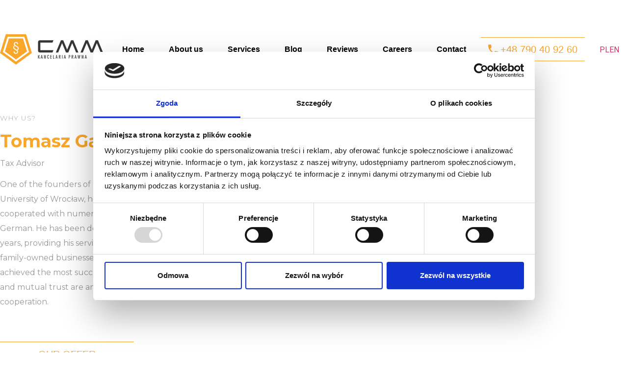

--- FILE ---
content_type: text/html; charset=UTF-8
request_url: https://cmm-kp.pl/en/about-us/tomasz-gawron/
body_size: 40130
content:
<!doctype html>
<html lang="en-GB" prefix="og: https://ogp.me/ns#">
<head>
	<meta charset="UTF-8">
	<meta name="viewport" content="width=device-width, initial-scale=1">
	<link rel="profile" href="https://gmpg.org/xfn/11">
	<link rel="alternate" href="https://cmm-kp.pl/o-nas/tomasz-gawron/" hreflang="pl" />
<link rel="alternate" href="https://cmm-kp.pl/en/about-us/tomasz-gawron/" hreflang="en" />

<!-- Search Engine Optimization by Rank Math - https://rankmath.com/ -->
<title>Tomasz Gawron - CMM Kancelaria Prawna</title>
<meta name="description" content="Meet Tomasz Gawron: Tax Advisor at CMM KP Law Firm, Wrocław | Discover the expertise and insights of Tomasz Gawron, our experienced Tax Advisor, providing essential guidance on tax matters. Learn more about Tomasz&#039;s role and contributions to our clients&#039; financial success at CMM KP."/>
<meta name="robots" content="follow, index, max-snippet:-1, max-video-preview:-1, max-image-preview:large"/>
<link rel="canonical" href="https://cmm-kp.pl/en/about-us/tomasz-gawron/" />
<meta property="og:locale" content="en_GB" />
<meta property="og:type" content="article" />
<meta property="og:title" content="Tomasz Gawron - CMM Kancelaria Prawna" />
<meta property="og:description" content="Meet Tomasz Gawron: Tax Advisor at CMM KP Law Firm, Wrocław | Discover the expertise and insights of Tomasz Gawron, our experienced Tax Advisor, providing essential guidance on tax matters. Learn more about Tomasz&#039;s role and contributions to our clients&#039; financial success at CMM KP." />
<meta property="og:url" content="https://cmm-kp.pl/en/about-us/tomasz-gawron/" />
<meta property="og:site_name" content="CMM Kancelaria Prawna" />
<meta property="og:updated_time" content="2025-05-13T09:10:47+02:00" />
<meta property="og:image" content="https://cmm-kp.pl/wp-content/uploads/2021/10/edward.jpg" />
<meta property="og:image:secure_url" content="https://cmm-kp.pl/wp-content/uploads/2021/10/edward.jpg" />
<meta property="og:image:width" content="667" />
<meta property="og:image:height" content="667" />
<meta property="og:image:alt" content="Tomasz Gawron" />
<meta property="og:image:type" content="image/jpeg" />
<meta property="article:published_time" content="2022-12-07T15:39:05+01:00" />
<meta property="article:modified_time" content="2025-05-13T09:10:47+02:00" />
<meta name="twitter:card" content="summary_large_image" />
<meta name="twitter:title" content="Tomasz Gawron - CMM Kancelaria Prawna" />
<meta name="twitter:description" content="Meet Tomasz Gawron: Tax Advisor at CMM KP Law Firm, Wrocław | Discover the expertise and insights of Tomasz Gawron, our experienced Tax Advisor, providing essential guidance on tax matters. Learn more about Tomasz&#039;s role and contributions to our clients&#039; financial success at CMM KP." />
<meta name="twitter:image" content="https://cmm-kp.pl/wp-content/uploads/2021/10/edward.jpg" />
<script type="application/ld+json" class="rank-math-schema">{"@context":"https://schema.org","@graph":[{"@type":"Organization","@id":"https://cmm-kp.pl/#organization","name":"admin_cmm","url":"https://cmm-kp.pl","logo":{"@type":"ImageObject","@id":"https://cmm-kp.pl/#logo","url":"https://cmm-kp.pl/wp-content/uploads/2021/09/czarne_logo.svg","contentUrl":"https://cmm-kp.pl/wp-content/uploads/2021/09/czarne_logo.svg","caption":"admin_cmm","inLanguage":"en-GB","width":"204","height":"60"}},{"@type":"WebSite","@id":"https://cmm-kp.pl/#website","url":"https://cmm-kp.pl","name":"admin_cmm","publisher":{"@id":"https://cmm-kp.pl/#organization"},"inLanguage":"en-GB"},{"@type":"ImageObject","@id":"https://cmm-kp.pl/wp-content/uploads/2021/10/edward.jpg","url":"https://cmm-kp.pl/wp-content/uploads/2021/10/edward.jpg","width":"200","height":"200","inLanguage":"en-GB"},{"@type":"WebPage","@id":"https://cmm-kp.pl/en/about-us/tomasz-gawron/#webpage","url":"https://cmm-kp.pl/en/about-us/tomasz-gawron/","name":"Tomasz Gawron - CMM Kancelaria Prawna","datePublished":"2022-12-07T15:39:05+01:00","dateModified":"2025-05-13T09:10:47+02:00","isPartOf":{"@id":"https://cmm-kp.pl/#website"},"primaryImageOfPage":{"@id":"https://cmm-kp.pl/wp-content/uploads/2021/10/edward.jpg"},"inLanguage":"en-GB"},{"@type":"Person","@id":"https://cmm-kp.pl/en/author/asystentka/","name":"Asystentka","url":"https://cmm-kp.pl/en/author/asystentka/","image":{"@type":"ImageObject","@id":"https://secure.gravatar.com/avatar/3d575c0b81b162d747b320d207c58d8f?s=96&amp;d=mm&amp;r=g","url":"https://secure.gravatar.com/avatar/3d575c0b81b162d747b320d207c58d8f?s=96&amp;d=mm&amp;r=g","caption":"Asystentka","inLanguage":"en-GB"},"worksFor":{"@id":"https://cmm-kp.pl/#organization"}},{"@type":"Article","headline":"Tomasz Gawron - CMM Kancelaria Prawna","datePublished":"2022-12-07T15:39:05+01:00","dateModified":"2025-05-13T09:10:47+02:00","author":{"@id":"https://cmm-kp.pl/en/author/asystentka/","name":"Asystentka"},"publisher":{"@id":"https://cmm-kp.pl/#organization"},"description":"Meet Tomasz Gawron: Tax Advisor at CMM KP Law Firm, Wroc\u0142aw | Discover the expertise and insights of Tomasz Gawron, our experienced Tax Advisor, providing essential guidance on tax matters. Learn more about Tomasz&#039;s role and contributions to our clients&#039; financial success at CMM KP.","name":"Tomasz Gawron - CMM Kancelaria Prawna","@id":"https://cmm-kp.pl/en/about-us/tomasz-gawron/#richSnippet","isPartOf":{"@id":"https://cmm-kp.pl/en/about-us/tomasz-gawron/#webpage"},"image":{"@id":"https://cmm-kp.pl/wp-content/uploads/2021/10/edward.jpg"},"inLanguage":"en-GB","mainEntityOfPage":{"@id":"https://cmm-kp.pl/en/about-us/tomasz-gawron/#webpage"}}]}</script>
<!-- /Rank Math WordPress SEO plugin -->

<link rel="alternate" type="application/rss+xml" title="CMM Kancelaria Prawna &raquo; Feed" href="https://cmm-kp.pl/en/feed/" />
<link rel="alternate" type="application/rss+xml" title="CMM Kancelaria Prawna &raquo; Comments Feed" href="https://cmm-kp.pl/en/comments/feed/" />
<script>
window._wpemojiSettings = {"baseUrl":"https:\/\/s.w.org\/images\/core\/emoji\/14.0.0\/72x72\/","ext":".png","svgUrl":"https:\/\/s.w.org\/images\/core\/emoji\/14.0.0\/svg\/","svgExt":".svg","source":{"concatemoji":"https:\/\/cmm-kp.pl\/wp-includes\/js\/wp-emoji-release.min.js?ver=6.3"}};
/*! This file is auto-generated */
!function(i,n){var o,s,e;function c(e){try{var t={supportTests:e,timestamp:(new Date).valueOf()};sessionStorage.setItem(o,JSON.stringify(t))}catch(e){}}function p(e,t,n){e.clearRect(0,0,e.canvas.width,e.canvas.height),e.fillText(t,0,0);var t=new Uint32Array(e.getImageData(0,0,e.canvas.width,e.canvas.height).data),r=(e.clearRect(0,0,e.canvas.width,e.canvas.height),e.fillText(n,0,0),new Uint32Array(e.getImageData(0,0,e.canvas.width,e.canvas.height).data));return t.every(function(e,t){return e===r[t]})}function u(e,t,n){switch(t){case"flag":return n(e,"\ud83c\udff3\ufe0f\u200d\u26a7\ufe0f","\ud83c\udff3\ufe0f\u200b\u26a7\ufe0f")?!1:!n(e,"\ud83c\uddfa\ud83c\uddf3","\ud83c\uddfa\u200b\ud83c\uddf3")&&!n(e,"\ud83c\udff4\udb40\udc67\udb40\udc62\udb40\udc65\udb40\udc6e\udb40\udc67\udb40\udc7f","\ud83c\udff4\u200b\udb40\udc67\u200b\udb40\udc62\u200b\udb40\udc65\u200b\udb40\udc6e\u200b\udb40\udc67\u200b\udb40\udc7f");case"emoji":return!n(e,"\ud83e\udef1\ud83c\udffb\u200d\ud83e\udef2\ud83c\udfff","\ud83e\udef1\ud83c\udffb\u200b\ud83e\udef2\ud83c\udfff")}return!1}function f(e,t,n){var r="undefined"!=typeof WorkerGlobalScope&&self instanceof WorkerGlobalScope?new OffscreenCanvas(300,150):i.createElement("canvas"),a=r.getContext("2d",{willReadFrequently:!0}),o=(a.textBaseline="top",a.font="600 32px Arial",{});return e.forEach(function(e){o[e]=t(a,e,n)}),o}function t(e){var t=i.createElement("script");t.src=e,t.defer=!0,i.head.appendChild(t)}"undefined"!=typeof Promise&&(o="wpEmojiSettingsSupports",s=["flag","emoji"],n.supports={everything:!0,everythingExceptFlag:!0},e=new Promise(function(e){i.addEventListener("DOMContentLoaded",e,{once:!0})}),new Promise(function(t){var n=function(){try{var e=JSON.parse(sessionStorage.getItem(o));if("object"==typeof e&&"number"==typeof e.timestamp&&(new Date).valueOf()<e.timestamp+604800&&"object"==typeof e.supportTests)return e.supportTests}catch(e){}return null}();if(!n){if("undefined"!=typeof Worker&&"undefined"!=typeof OffscreenCanvas&&"undefined"!=typeof URL&&URL.createObjectURL&&"undefined"!=typeof Blob)try{var e="postMessage("+f.toString()+"("+[JSON.stringify(s),u.toString(),p.toString()].join(",")+"));",r=new Blob([e],{type:"text/javascript"}),a=new Worker(URL.createObjectURL(r),{name:"wpTestEmojiSupports"});return void(a.onmessage=function(e){c(n=e.data),a.terminate(),t(n)})}catch(e){}c(n=f(s,u,p))}t(n)}).then(function(e){for(var t in e)n.supports[t]=e[t],n.supports.everything=n.supports.everything&&n.supports[t],"flag"!==t&&(n.supports.everythingExceptFlag=n.supports.everythingExceptFlag&&n.supports[t]);n.supports.everythingExceptFlag=n.supports.everythingExceptFlag&&!n.supports.flag,n.DOMReady=!1,n.readyCallback=function(){n.DOMReady=!0}}).then(function(){return e}).then(function(){var e;n.supports.everything||(n.readyCallback(),(e=n.source||{}).concatemoji?t(e.concatemoji):e.wpemoji&&e.twemoji&&(t(e.twemoji),t(e.wpemoji)))}))}((window,document),window._wpemojiSettings);
</script>
<style>
img.wp-smiley,
img.emoji {
	display: inline !important;
	border: none !important;
	box-shadow: none !important;
	height: 1em !important;
	width: 1em !important;
	margin: 0 0.07em !important;
	vertical-align: -0.1em !important;
	background: none !important;
	padding: 0 !important;
}
</style>
	<link rel='stylesheet' id='wp-block-library-css' href='https://cmm-kp.pl/wp-includes/css/dist/block-library/style.min.css?ver=6.3' media='all' />
<style id='global-styles-inline-css'>
body{--wp--preset--color--black: #000000;--wp--preset--color--cyan-bluish-gray: #abb8c3;--wp--preset--color--white: #ffffff;--wp--preset--color--pale-pink: #f78da7;--wp--preset--color--vivid-red: #cf2e2e;--wp--preset--color--luminous-vivid-orange: #ff6900;--wp--preset--color--luminous-vivid-amber: #fcb900;--wp--preset--color--light-green-cyan: #7bdcb5;--wp--preset--color--vivid-green-cyan: #00d084;--wp--preset--color--pale-cyan-blue: #8ed1fc;--wp--preset--color--vivid-cyan-blue: #0693e3;--wp--preset--color--vivid-purple: #9b51e0;--wp--preset--gradient--vivid-cyan-blue-to-vivid-purple: linear-gradient(135deg,rgba(6,147,227,1) 0%,rgb(155,81,224) 100%);--wp--preset--gradient--light-green-cyan-to-vivid-green-cyan: linear-gradient(135deg,rgb(122,220,180) 0%,rgb(0,208,130) 100%);--wp--preset--gradient--luminous-vivid-amber-to-luminous-vivid-orange: linear-gradient(135deg,rgba(252,185,0,1) 0%,rgba(255,105,0,1) 100%);--wp--preset--gradient--luminous-vivid-orange-to-vivid-red: linear-gradient(135deg,rgba(255,105,0,1) 0%,rgb(207,46,46) 100%);--wp--preset--gradient--very-light-gray-to-cyan-bluish-gray: linear-gradient(135deg,rgb(238,238,238) 0%,rgb(169,184,195) 100%);--wp--preset--gradient--cool-to-warm-spectrum: linear-gradient(135deg,rgb(74,234,220) 0%,rgb(151,120,209) 20%,rgb(207,42,186) 40%,rgb(238,44,130) 60%,rgb(251,105,98) 80%,rgb(254,248,76) 100%);--wp--preset--gradient--blush-light-purple: linear-gradient(135deg,rgb(255,206,236) 0%,rgb(152,150,240) 100%);--wp--preset--gradient--blush-bordeaux: linear-gradient(135deg,rgb(254,205,165) 0%,rgb(254,45,45) 50%,rgb(107,0,62) 100%);--wp--preset--gradient--luminous-dusk: linear-gradient(135deg,rgb(255,203,112) 0%,rgb(199,81,192) 50%,rgb(65,88,208) 100%);--wp--preset--gradient--pale-ocean: linear-gradient(135deg,rgb(255,245,203) 0%,rgb(182,227,212) 50%,rgb(51,167,181) 100%);--wp--preset--gradient--electric-grass: linear-gradient(135deg,rgb(202,248,128) 0%,rgb(113,206,126) 100%);--wp--preset--gradient--midnight: linear-gradient(135deg,rgb(2,3,129) 0%,rgb(40,116,252) 100%);--wp--preset--font-size--small: 13px;--wp--preset--font-size--medium: 20px;--wp--preset--font-size--large: 36px;--wp--preset--font-size--x-large: 42px;--wp--preset--spacing--20: 0.44rem;--wp--preset--spacing--30: 0.67rem;--wp--preset--spacing--40: 1rem;--wp--preset--spacing--50: 1.5rem;--wp--preset--spacing--60: 2.25rem;--wp--preset--spacing--70: 3.38rem;--wp--preset--spacing--80: 5.06rem;--wp--preset--shadow--natural: 6px 6px 9px rgba(0, 0, 0, 0.2);--wp--preset--shadow--deep: 12px 12px 50px rgba(0, 0, 0, 0.4);--wp--preset--shadow--sharp: 6px 6px 0px rgba(0, 0, 0, 0.2);--wp--preset--shadow--outlined: 6px 6px 0px -3px rgba(255, 255, 255, 1), 6px 6px rgba(0, 0, 0, 1);--wp--preset--shadow--crisp: 6px 6px 0px rgba(0, 0, 0, 1);}body { margin: 0;--wp--style--global--content-size: 800px;--wp--style--global--wide-size: 1200px; }.wp-site-blocks > .alignleft { float: left; margin-right: 2em; }.wp-site-blocks > .alignright { float: right; margin-left: 2em; }.wp-site-blocks > .aligncenter { justify-content: center; margin-left: auto; margin-right: auto; }:where(.wp-site-blocks) > * { margin-block-start: 24px; margin-block-end: 0; }:where(.wp-site-blocks) > :first-child:first-child { margin-block-start: 0; }:where(.wp-site-blocks) > :last-child:last-child { margin-block-end: 0; }body { --wp--style--block-gap: 24px; }:where(body .is-layout-flow)  > :first-child:first-child{margin-block-start: 0;}:where(body .is-layout-flow)  > :last-child:last-child{margin-block-end: 0;}:where(body .is-layout-flow)  > *{margin-block-start: 24px;margin-block-end: 0;}:where(body .is-layout-constrained)  > :first-child:first-child{margin-block-start: 0;}:where(body .is-layout-constrained)  > :last-child:last-child{margin-block-end: 0;}:where(body .is-layout-constrained)  > *{margin-block-start: 24px;margin-block-end: 0;}:where(body .is-layout-flex) {gap: 24px;}:where(body .is-layout-grid) {gap: 24px;}body .is-layout-flow > .alignleft{float: left;margin-inline-start: 0;margin-inline-end: 2em;}body .is-layout-flow > .alignright{float: right;margin-inline-start: 2em;margin-inline-end: 0;}body .is-layout-flow > .aligncenter{margin-left: auto !important;margin-right: auto !important;}body .is-layout-constrained > .alignleft{float: left;margin-inline-start: 0;margin-inline-end: 2em;}body .is-layout-constrained > .alignright{float: right;margin-inline-start: 2em;margin-inline-end: 0;}body .is-layout-constrained > .aligncenter{margin-left: auto !important;margin-right: auto !important;}body .is-layout-constrained > :where(:not(.alignleft):not(.alignright):not(.alignfull)){max-width: var(--wp--style--global--content-size);margin-left: auto !important;margin-right: auto !important;}body .is-layout-constrained > .alignwide{max-width: var(--wp--style--global--wide-size);}body .is-layout-flex{display: flex;}body .is-layout-flex{flex-wrap: wrap;align-items: center;}body .is-layout-flex > *{margin: 0;}body .is-layout-grid{display: grid;}body .is-layout-grid > *{margin: 0;}body{padding-top: 0px;padding-right: 0px;padding-bottom: 0px;padding-left: 0px;}a:where(:not(.wp-element-button)){text-decoration: underline;}.wp-element-button, .wp-block-button__link{background-color: #32373c;border-width: 0;color: #fff;font-family: inherit;font-size: inherit;line-height: inherit;padding: calc(0.667em + 2px) calc(1.333em + 2px);text-decoration: none;}.has-black-color{color: var(--wp--preset--color--black) !important;}.has-cyan-bluish-gray-color{color: var(--wp--preset--color--cyan-bluish-gray) !important;}.has-white-color{color: var(--wp--preset--color--white) !important;}.has-pale-pink-color{color: var(--wp--preset--color--pale-pink) !important;}.has-vivid-red-color{color: var(--wp--preset--color--vivid-red) !important;}.has-luminous-vivid-orange-color{color: var(--wp--preset--color--luminous-vivid-orange) !important;}.has-luminous-vivid-amber-color{color: var(--wp--preset--color--luminous-vivid-amber) !important;}.has-light-green-cyan-color{color: var(--wp--preset--color--light-green-cyan) !important;}.has-vivid-green-cyan-color{color: var(--wp--preset--color--vivid-green-cyan) !important;}.has-pale-cyan-blue-color{color: var(--wp--preset--color--pale-cyan-blue) !important;}.has-vivid-cyan-blue-color{color: var(--wp--preset--color--vivid-cyan-blue) !important;}.has-vivid-purple-color{color: var(--wp--preset--color--vivid-purple) !important;}.has-black-background-color{background-color: var(--wp--preset--color--black) !important;}.has-cyan-bluish-gray-background-color{background-color: var(--wp--preset--color--cyan-bluish-gray) !important;}.has-white-background-color{background-color: var(--wp--preset--color--white) !important;}.has-pale-pink-background-color{background-color: var(--wp--preset--color--pale-pink) !important;}.has-vivid-red-background-color{background-color: var(--wp--preset--color--vivid-red) !important;}.has-luminous-vivid-orange-background-color{background-color: var(--wp--preset--color--luminous-vivid-orange) !important;}.has-luminous-vivid-amber-background-color{background-color: var(--wp--preset--color--luminous-vivid-amber) !important;}.has-light-green-cyan-background-color{background-color: var(--wp--preset--color--light-green-cyan) !important;}.has-vivid-green-cyan-background-color{background-color: var(--wp--preset--color--vivid-green-cyan) !important;}.has-pale-cyan-blue-background-color{background-color: var(--wp--preset--color--pale-cyan-blue) !important;}.has-vivid-cyan-blue-background-color{background-color: var(--wp--preset--color--vivid-cyan-blue) !important;}.has-vivid-purple-background-color{background-color: var(--wp--preset--color--vivid-purple) !important;}.has-black-border-color{border-color: var(--wp--preset--color--black) !important;}.has-cyan-bluish-gray-border-color{border-color: var(--wp--preset--color--cyan-bluish-gray) !important;}.has-white-border-color{border-color: var(--wp--preset--color--white) !important;}.has-pale-pink-border-color{border-color: var(--wp--preset--color--pale-pink) !important;}.has-vivid-red-border-color{border-color: var(--wp--preset--color--vivid-red) !important;}.has-luminous-vivid-orange-border-color{border-color: var(--wp--preset--color--luminous-vivid-orange) !important;}.has-luminous-vivid-amber-border-color{border-color: var(--wp--preset--color--luminous-vivid-amber) !important;}.has-light-green-cyan-border-color{border-color: var(--wp--preset--color--light-green-cyan) !important;}.has-vivid-green-cyan-border-color{border-color: var(--wp--preset--color--vivid-green-cyan) !important;}.has-pale-cyan-blue-border-color{border-color: var(--wp--preset--color--pale-cyan-blue) !important;}.has-vivid-cyan-blue-border-color{border-color: var(--wp--preset--color--vivid-cyan-blue) !important;}.has-vivid-purple-border-color{border-color: var(--wp--preset--color--vivid-purple) !important;}.has-vivid-cyan-blue-to-vivid-purple-gradient-background{background: var(--wp--preset--gradient--vivid-cyan-blue-to-vivid-purple) !important;}.has-light-green-cyan-to-vivid-green-cyan-gradient-background{background: var(--wp--preset--gradient--light-green-cyan-to-vivid-green-cyan) !important;}.has-luminous-vivid-amber-to-luminous-vivid-orange-gradient-background{background: var(--wp--preset--gradient--luminous-vivid-amber-to-luminous-vivid-orange) !important;}.has-luminous-vivid-orange-to-vivid-red-gradient-background{background: var(--wp--preset--gradient--luminous-vivid-orange-to-vivid-red) !important;}.has-very-light-gray-to-cyan-bluish-gray-gradient-background{background: var(--wp--preset--gradient--very-light-gray-to-cyan-bluish-gray) !important;}.has-cool-to-warm-spectrum-gradient-background{background: var(--wp--preset--gradient--cool-to-warm-spectrum) !important;}.has-blush-light-purple-gradient-background{background: var(--wp--preset--gradient--blush-light-purple) !important;}.has-blush-bordeaux-gradient-background{background: var(--wp--preset--gradient--blush-bordeaux) !important;}.has-luminous-dusk-gradient-background{background: var(--wp--preset--gradient--luminous-dusk) !important;}.has-pale-ocean-gradient-background{background: var(--wp--preset--gradient--pale-ocean) !important;}.has-electric-grass-gradient-background{background: var(--wp--preset--gradient--electric-grass) !important;}.has-midnight-gradient-background{background: var(--wp--preset--gradient--midnight) !important;}.has-small-font-size{font-size: var(--wp--preset--font-size--small) !important;}.has-medium-font-size{font-size: var(--wp--preset--font-size--medium) !important;}.has-large-font-size{font-size: var(--wp--preset--font-size--large) !important;}.has-x-large-font-size{font-size: var(--wp--preset--font-size--x-large) !important;}
.wp-block-navigation a:where(:not(.wp-element-button)){color: inherit;}
.wp-block-pullquote{font-size: 1.5em;line-height: 1.6;}
</style>
<link rel='stylesheet' id='eae-css-css' href='https://cmm-kp.pl/wp-content/plugins/addon-elements-for-elementor-page-builder/assets/css/eae.min.css?ver=1.14.3' media='all' />
<link rel='stylesheet' id='eae-peel-css-css' href='https://cmm-kp.pl/wp-content/plugins/addon-elements-for-elementor-page-builder/assets/lib/peel/peel.css?ver=1.14.3' media='all' />
<link rel='stylesheet' id='hello-elementor-css' href='https://cmm-kp.pl/wp-content/themes/hello-elementor/assets/css/reset.css?ver=3.4.5' media='all' />
<link rel='stylesheet' id='hello-elementor-theme-style-css' href='https://cmm-kp.pl/wp-content/themes/hello-elementor/assets/css/theme.css?ver=3.4.5' media='all' />
<link rel='stylesheet' id='hello-elementor-header-footer-css' href='https://cmm-kp.pl/wp-content/themes/hello-elementor/assets/css/header-footer.css?ver=3.4.5' media='all' />
<link rel='stylesheet' id='elementor-icons-css' href='https://cmm-kp.pl/wp-content/plugins/elementor/assets/lib/eicons/css/elementor-icons.min.css?ver=5.15.0' media='all' />
<link rel='stylesheet' id='elementor-frontend-legacy-css' href='https://cmm-kp.pl/wp-content/plugins/elementor/assets/css/frontend-legacy.min.css?ver=3.6.0' media='all' />
<link rel='stylesheet' id='elementor-frontend-css' href='https://cmm-kp.pl/wp-content/plugins/elementor/assets/css/frontend.min.css?ver=3.6.0' media='all' />
<style id='elementor-frontend-inline-css'>
.elementor-kit-5{--e-global-color-primary:#FFFFFF;--e-global-color-secondary:#F9A72B;--e-global-color-text:#000000;--e-global-color-accent:#FFFFFF00;--e-global-color-4582683:#AAAAAA;--e-global-color-672353c:#434343;--e-global-color-1e51987:#989898;--e-global-color-2217a6b:#A1A1A1;--e-global-color-0f4a4e6:#E9E9E9;--e-global-color-d4df17f:#F2F2F2;--e-global-color-41cc8b3:#F9A72B0A;--e-global-color-a4e7466:#2F2F2F;--e-global-typography-primary-font-family:"Roboto";--e-global-typography-primary-font-weight:600;--e-global-typography-secondary-font-family:"Roboto Slab";--e-global-typography-secondary-font-weight:400;--e-global-typography-text-font-family:"Roboto";--e-global-typography-text-font-weight:400;--e-global-typography-accent-font-family:"Roboto";--e-global-typography-accent-font-weight:500;}.elementor-section.elementor-section-boxed > .elementor-container{max-width:1140px;}.e-container{--container-max-width:1140px;}.elementor-widget:not(:last-child){margin-bottom:20px;}.elementor-element{--widgets-spacing:20px;}{}h1.entry-title{display:var(--page-title-display);}@media(max-width:1024px){.elementor-section.elementor-section-boxed > .elementor-container{max-width:1024px;}.e-container{--container-max-width:1024px;}}@media(max-width:767px){.elementor-section.elementor-section-boxed > .elementor-container{max-width:767px;}.e-container{--container-max-width:767px;}}
.elementor-widget-heading .elementor-heading-title{color:var( --e-global-color-primary );font-family:var( --e-global-typography-primary-font-family ), Sans-serif;font-weight:var( --e-global-typography-primary-font-weight );}.elementor-widget-image .widget-image-caption{color:var( --e-global-color-text );font-family:var( --e-global-typography-text-font-family ), Sans-serif;font-weight:var( --e-global-typography-text-font-weight );}.elementor-widget-text-editor{color:var( --e-global-color-text );font-family:var( --e-global-typography-text-font-family ), Sans-serif;font-weight:var( --e-global-typography-text-font-weight );}.elementor-widget-text-editor.elementor-drop-cap-view-stacked .elementor-drop-cap{background-color:var( --e-global-color-primary );}.elementor-widget-text-editor.elementor-drop-cap-view-framed .elementor-drop-cap, .elementor-widget-text-editor.elementor-drop-cap-view-default .elementor-drop-cap{color:var( --e-global-color-primary );border-color:var( --e-global-color-primary );}.elementor-widget-button .elementor-button{font-family:var( --e-global-typography-accent-font-family ), Sans-serif;font-weight:var( --e-global-typography-accent-font-weight );background-color:var( --e-global-color-accent );}.elementor-widget-divider{--divider-color:var( --e-global-color-secondary );}.elementor-widget-divider .elementor-divider__text{color:var( --e-global-color-secondary );font-family:var( --e-global-typography-secondary-font-family ), Sans-serif;font-weight:var( --e-global-typography-secondary-font-weight );}.elementor-widget-divider.elementor-view-stacked .elementor-icon{background-color:var( --e-global-color-secondary );}.elementor-widget-divider.elementor-view-framed .elementor-icon, .elementor-widget-divider.elementor-view-default .elementor-icon{color:var( --e-global-color-secondary );border-color:var( --e-global-color-secondary );}.elementor-widget-divider.elementor-view-framed .elementor-icon, .elementor-widget-divider.elementor-view-default .elementor-icon svg{fill:var( --e-global-color-secondary );}.elementor-widget-image-box .elementor-image-box-title{color:var( --e-global-color-primary );font-family:var( --e-global-typography-primary-font-family ), Sans-serif;font-weight:var( --e-global-typography-primary-font-weight );}.elementor-widget-image-box .elementor-image-box-description{color:var( --e-global-color-text );font-family:var( --e-global-typography-text-font-family ), Sans-serif;font-weight:var( --e-global-typography-text-font-weight );}.elementor-widget-icon.elementor-view-stacked .elementor-icon{background-color:var( --e-global-color-primary );}.elementor-widget-icon.elementor-view-framed .elementor-icon, .elementor-widget-icon.elementor-view-default .elementor-icon{color:var( --e-global-color-primary );border-color:var( --e-global-color-primary );}.elementor-widget-icon.elementor-view-framed .elementor-icon, .elementor-widget-icon.elementor-view-default .elementor-icon svg{fill:var( --e-global-color-primary );}.elementor-widget-icon-box.elementor-view-stacked .elementor-icon{background-color:var( --e-global-color-primary );}.elementor-widget-icon-box.elementor-view-framed .elementor-icon, .elementor-widget-icon-box.elementor-view-default .elementor-icon{fill:var( --e-global-color-primary );color:var( --e-global-color-primary );border-color:var( --e-global-color-primary );}.elementor-widget-icon-box .elementor-icon-box-title{color:var( --e-global-color-primary );}.elementor-widget-icon-box .elementor-icon-box-title, .elementor-widget-icon-box .elementor-icon-box-title a{font-family:var( --e-global-typography-primary-font-family ), Sans-serif;font-weight:var( --e-global-typography-primary-font-weight );}.elementor-widget-icon-box .elementor-icon-box-description{color:var( --e-global-color-text );font-family:var( --e-global-typography-text-font-family ), Sans-serif;font-weight:var( --e-global-typography-text-font-weight );}.elementor-widget-star-rating .elementor-star-rating__title{color:var( --e-global-color-text );font-family:var( --e-global-typography-text-font-family ), Sans-serif;font-weight:var( --e-global-typography-text-font-weight );}.elementor-widget-image-gallery .gallery-item .gallery-caption{font-family:var( --e-global-typography-accent-font-family ), Sans-serif;font-weight:var( --e-global-typography-accent-font-weight );}.elementor-widget-icon-list .elementor-icon-list-item:not(:last-child):after{border-color:var( --e-global-color-text );}.elementor-widget-icon-list .elementor-icon-list-icon i{color:var( --e-global-color-primary );}.elementor-widget-icon-list .elementor-icon-list-icon svg{fill:var( --e-global-color-primary );}.elementor-widget-icon-list .elementor-icon-list-text{color:var( --e-global-color-secondary );}.elementor-widget-icon-list .elementor-icon-list-item > .elementor-icon-list-text, .elementor-widget-icon-list .elementor-icon-list-item > a{font-family:var( --e-global-typography-text-font-family ), Sans-serif;font-weight:var( --e-global-typography-text-font-weight );}.elementor-widget-counter .elementor-counter-number-wrapper{color:var( --e-global-color-primary );font-family:var( --e-global-typography-primary-font-family ), Sans-serif;font-weight:var( --e-global-typography-primary-font-weight );}.elementor-widget-counter .elementor-counter-title{color:var( --e-global-color-secondary );font-family:var( --e-global-typography-secondary-font-family ), Sans-serif;font-weight:var( --e-global-typography-secondary-font-weight );}.elementor-widget-progress .elementor-progress-wrapper .elementor-progress-bar{background-color:var( --e-global-color-primary );}.elementor-widget-progress .elementor-title{color:var( --e-global-color-primary );font-family:var( --e-global-typography-text-font-family ), Sans-serif;font-weight:var( --e-global-typography-text-font-weight );}.elementor-widget-testimonial .elementor-testimonial-content{color:var( --e-global-color-text );font-family:var( --e-global-typography-text-font-family ), Sans-serif;font-weight:var( --e-global-typography-text-font-weight );}.elementor-widget-testimonial .elementor-testimonial-name{color:var( --e-global-color-primary );font-family:var( --e-global-typography-primary-font-family ), Sans-serif;font-weight:var( --e-global-typography-primary-font-weight );}.elementor-widget-testimonial .elementor-testimonial-job{color:var( --e-global-color-secondary );font-family:var( --e-global-typography-secondary-font-family ), Sans-serif;font-weight:var( --e-global-typography-secondary-font-weight );}.elementor-widget-tabs .elementor-tab-title, .elementor-widget-tabs .elementor-tab-title a{color:var( --e-global-color-primary );}.elementor-widget-tabs .elementor-tab-title.elementor-active,
					 .elementor-widget-tabs .elementor-tab-title.elementor-active a{color:var( --e-global-color-accent );}.elementor-widget-tabs .elementor-tab-title{font-family:var( --e-global-typography-primary-font-family ), Sans-serif;font-weight:var( --e-global-typography-primary-font-weight );}.elementor-widget-tabs .elementor-tab-content{color:var( --e-global-color-text );font-family:var( --e-global-typography-text-font-family ), Sans-serif;font-weight:var( --e-global-typography-text-font-weight );}.elementor-widget-accordion .elementor-accordion-icon, .elementor-widget-accordion .elementor-accordion-title{color:var( --e-global-color-primary );}.elementor-widget-accordion .elementor-accordion-icon svg{fill:var( --e-global-color-primary );}.elementor-widget-accordion .elementor-active .elementor-accordion-icon, .elementor-widget-accordion .elementor-active .elementor-accordion-title{color:var( --e-global-color-accent );}.elementor-widget-accordion .elementor-active .elementor-accordion-icon svg{fill:var( --e-global-color-accent );}.elementor-widget-accordion .elementor-accordion-title{font-family:var( --e-global-typography-primary-font-family ), Sans-serif;font-weight:var( --e-global-typography-primary-font-weight );}.elementor-widget-accordion .elementor-tab-content{color:var( --e-global-color-text );font-family:var( --e-global-typography-text-font-family ), Sans-serif;font-weight:var( --e-global-typography-text-font-weight );}.elementor-widget-toggle .elementor-toggle-title, .elementor-widget-toggle .elementor-toggle-icon{color:var( --e-global-color-primary );}.elementor-widget-toggle .elementor-toggle-icon svg{fill:var( --e-global-color-primary );}.elementor-widget-toggle .elementor-tab-title.elementor-active a, .elementor-widget-toggle .elementor-tab-title.elementor-active .elementor-toggle-icon{color:var( --e-global-color-accent );}.elementor-widget-toggle .elementor-toggle-title{font-family:var( --e-global-typography-primary-font-family ), Sans-serif;font-weight:var( --e-global-typography-primary-font-weight );}.elementor-widget-toggle .elementor-tab-content{color:var( --e-global-color-text );font-family:var( --e-global-typography-text-font-family ), Sans-serif;font-weight:var( --e-global-typography-text-font-weight );}.elementor-widget-alert .elementor-alert-title{font-family:var( --e-global-typography-primary-font-family ), Sans-serif;font-weight:var( --e-global-typography-primary-font-weight );}.elementor-widget-alert .elementor-alert-description{font-family:var( --e-global-typography-text-font-family ), Sans-serif;font-weight:var( --e-global-typography-text-font-weight );}.elementor-widget-polylang-language-switcher .plsfe-menu .plsfe-item{font-family:var( --e-global-typography-primary-font-family ), Sans-serif;font-weight:var( --e-global-typography-primary-font-weight );color:var( --e-global-color-text );}.elementor-widget-polylang-language-switcher .plsfe-menu .plsfe-item:hover,
					.elementor-widget-polylang-language-switcher .plsfe-menu .plsfe-item.plsfe-item__active,
					.elementor-widget-polylang-language-switcher .plsfe-menu .plsfe-item.highlighted,
					.elementor-widget-polylang-language-switcher .plsfe-menu .plsfe-item:focus{font-family:var( --e-global-typography-primary-font-family ), Sans-serif;font-weight:var( --e-global-typography-primary-font-weight );}.elementor-widget-polylang-language-switcher .plsfe-menu .plsfe-item:hover,
					.elementor-widget-polylang-language-switcher .plsfe-menu .plsfe-item.highlighted,
					.elementor-widget-polylang-language-switcher .plsfe-menu .plsfe-item:focus{color:var( --e-global-color-accent );}.elementor-widget-polylang-language-switcher .plsfe-menu .plsfe-item.plsfe-item__active{font-family:var( --e-global-typography-primary-font-family ), Sans-serif;font-weight:var( --e-global-typography-primary-font-weight );}.elementor-widget-text-path{font-family:var( --e-global-typography-text-font-family ), Sans-serif;font-weight:var( --e-global-typography-text-font-weight );}.elementor-widget-theme-site-logo .widget-image-caption{color:var( --e-global-color-text );font-family:var( --e-global-typography-text-font-family ), Sans-serif;font-weight:var( --e-global-typography-text-font-weight );}.elementor-widget-theme-site-title .elementor-heading-title{color:var( --e-global-color-primary );font-family:var( --e-global-typography-primary-font-family ), Sans-serif;font-weight:var( --e-global-typography-primary-font-weight );}.elementor-widget-theme-page-title .elementor-heading-title{color:var( --e-global-color-primary );font-family:var( --e-global-typography-primary-font-family ), Sans-serif;font-weight:var( --e-global-typography-primary-font-weight );}.elementor-widget-theme-post-title .elementor-heading-title{color:var( --e-global-color-primary );font-family:var( --e-global-typography-primary-font-family ), Sans-serif;font-weight:var( --e-global-typography-primary-font-weight );}.elementor-widget-theme-post-excerpt .elementor-widget-container{color:var( --e-global-color-text );font-family:var( --e-global-typography-text-font-family ), Sans-serif;font-weight:var( --e-global-typography-text-font-weight );}.elementor-widget-theme-post-content{color:var( --e-global-color-text );font-family:var( --e-global-typography-text-font-family ), Sans-serif;font-weight:var( --e-global-typography-text-font-weight );}.elementor-widget-theme-post-featured-image .widget-image-caption{color:var( --e-global-color-text );font-family:var( --e-global-typography-text-font-family ), Sans-serif;font-weight:var( --e-global-typography-text-font-weight );}.elementor-widget-theme-archive-title .elementor-heading-title{color:var( --e-global-color-primary );font-family:var( --e-global-typography-primary-font-family ), Sans-serif;font-weight:var( --e-global-typography-primary-font-weight );}.elementor-widget-archive-posts .elementor-post__title, .elementor-widget-archive-posts .elementor-post__title a{color:var( --e-global-color-secondary );font-family:var( --e-global-typography-primary-font-family ), Sans-serif;font-weight:var( --e-global-typography-primary-font-weight );}.elementor-widget-archive-posts .elementor-post__meta-data{font-family:var( --e-global-typography-secondary-font-family ), Sans-serif;font-weight:var( --e-global-typography-secondary-font-weight );}.elementor-widget-archive-posts .elementor-post__excerpt p{font-family:var( --e-global-typography-text-font-family ), Sans-serif;font-weight:var( --e-global-typography-text-font-weight );}.elementor-widget-archive-posts .elementor-post__read-more{color:var( --e-global-color-accent );font-family:var( --e-global-typography-accent-font-family ), Sans-serif;font-weight:var( --e-global-typography-accent-font-weight );}.elementor-widget-archive-posts .elementor-post__card .elementor-post__badge{background-color:var( --e-global-color-accent );font-family:var( --e-global-typography-accent-font-family ), Sans-serif;font-weight:var( --e-global-typography-accent-font-weight );}.elementor-widget-archive-posts .elementor-pagination{font-family:var( --e-global-typography-secondary-font-family ), Sans-serif;font-weight:var( --e-global-typography-secondary-font-weight );}.elementor-widget-archive-posts .elementor-button{font-family:var( --e-global-typography-accent-font-family ), Sans-serif;font-weight:var( --e-global-typography-accent-font-weight );background-color:var( --e-global-color-accent );}.elementor-widget-archive-posts .e-load-more-message{font-family:var( --e-global-typography-secondary-font-family ), Sans-serif;font-weight:var( --e-global-typography-secondary-font-weight );}.elementor-widget-archive-posts .elementor-posts-nothing-found{color:var( --e-global-color-text );font-family:var( --e-global-typography-text-font-family ), Sans-serif;font-weight:var( --e-global-typography-text-font-weight );}.elementor-widget-posts .elementor-post__title, .elementor-widget-posts .elementor-post__title a{color:var( --e-global-color-secondary );font-family:var( --e-global-typography-primary-font-family ), Sans-serif;font-weight:var( --e-global-typography-primary-font-weight );}.elementor-widget-posts .elementor-post__meta-data{font-family:var( --e-global-typography-secondary-font-family ), Sans-serif;font-weight:var( --e-global-typography-secondary-font-weight );}.elementor-widget-posts .elementor-post__excerpt p{font-family:var( --e-global-typography-text-font-family ), Sans-serif;font-weight:var( --e-global-typography-text-font-weight );}.elementor-widget-posts .elementor-post__read-more{color:var( --e-global-color-accent );font-family:var( --e-global-typography-accent-font-family ), Sans-serif;font-weight:var( --e-global-typography-accent-font-weight );}.elementor-widget-posts .elementor-post__card .elementor-post__badge{background-color:var( --e-global-color-accent );font-family:var( --e-global-typography-accent-font-family ), Sans-serif;font-weight:var( --e-global-typography-accent-font-weight );}.elementor-widget-posts .elementor-pagination{font-family:var( --e-global-typography-secondary-font-family ), Sans-serif;font-weight:var( --e-global-typography-secondary-font-weight );}.elementor-widget-posts .elementor-button{font-family:var( --e-global-typography-accent-font-family ), Sans-serif;font-weight:var( --e-global-typography-accent-font-weight );background-color:var( --e-global-color-accent );}.elementor-widget-posts .e-load-more-message{font-family:var( --e-global-typography-secondary-font-family ), Sans-serif;font-weight:var( --e-global-typography-secondary-font-weight );}.elementor-widget-portfolio a .elementor-portfolio-item__overlay{background-color:var( --e-global-color-accent );}.elementor-widget-portfolio .elementor-portfolio-item__title{font-family:var( --e-global-typography-primary-font-family ), Sans-serif;font-weight:var( --e-global-typography-primary-font-weight );}.elementor-widget-portfolio .elementor-portfolio__filter{color:var( --e-global-color-text );font-family:var( --e-global-typography-primary-font-family ), Sans-serif;font-weight:var( --e-global-typography-primary-font-weight );}.elementor-widget-portfolio .elementor-portfolio__filter.elementor-active{color:var( --e-global-color-primary );}.elementor-widget-gallery .elementor-gallery-item__title{font-family:var( --e-global-typography-primary-font-family ), Sans-serif;font-weight:var( --e-global-typography-primary-font-weight );}.elementor-widget-gallery .elementor-gallery-item__description{font-family:var( --e-global-typography-text-font-family ), Sans-serif;font-weight:var( --e-global-typography-text-font-weight );}.elementor-widget-gallery{--galleries-title-color-normal:var( --e-global-color-primary );--galleries-title-color-hover:var( --e-global-color-secondary );--galleries-pointer-bg-color-hover:var( --e-global-color-accent );--gallery-title-color-active:var( --e-global-color-secondary );--galleries-pointer-bg-color-active:var( --e-global-color-accent );}.elementor-widget-gallery .elementor-gallery-title{font-family:var( --e-global-typography-primary-font-family ), Sans-serif;font-weight:var( --e-global-typography-primary-font-weight );}.elementor-widget-form .elementor-field-group > label, .elementor-widget-form .elementor-field-subgroup label{color:var( --e-global-color-text );}.elementor-widget-form .elementor-field-group > label{font-family:var( --e-global-typography-text-font-family ), Sans-serif;font-weight:var( --e-global-typography-text-font-weight );}.elementor-widget-form .elementor-field-type-html{color:var( --e-global-color-text );font-family:var( --e-global-typography-text-font-family ), Sans-serif;font-weight:var( --e-global-typography-text-font-weight );}.elementor-widget-form .elementor-field-group .elementor-field{color:var( --e-global-color-text );}.elementor-widget-form .elementor-field-group .elementor-field, .elementor-widget-form .elementor-field-subgroup label{font-family:var( --e-global-typography-text-font-family ), Sans-serif;font-weight:var( --e-global-typography-text-font-weight );}.elementor-widget-form .elementor-button{font-family:var( --e-global-typography-accent-font-family ), Sans-serif;font-weight:var( --e-global-typography-accent-font-weight );}.elementor-widget-form .e-form__buttons__wrapper__button-next{background-color:var( --e-global-color-accent );}.elementor-widget-form .elementor-button[type="submit"]{background-color:var( --e-global-color-accent );}.elementor-widget-form .e-form__buttons__wrapper__button-previous{background-color:var( --e-global-color-accent );}.elementor-widget-form .elementor-message{font-family:var( --e-global-typography-text-font-family ), Sans-serif;font-weight:var( --e-global-typography-text-font-weight );}.elementor-widget-form .e-form__indicators__indicator, .elementor-widget-form .e-form__indicators__indicator__label{font-family:var( --e-global-typography-accent-font-family ), Sans-serif;font-weight:var( --e-global-typography-accent-font-weight );}.elementor-widget-form{--e-form-steps-indicator-inactive-primary-color:var( --e-global-color-text );--e-form-steps-indicator-active-primary-color:var( --e-global-color-accent );--e-form-steps-indicator-completed-primary-color:var( --e-global-color-accent );--e-form-steps-indicator-progress-color:var( --e-global-color-accent );--e-form-steps-indicator-progress-background-color:var( --e-global-color-text );--e-form-steps-indicator-progress-meter-color:var( --e-global-color-text );}.elementor-widget-form .e-form__indicators__indicator__progress__meter{font-family:var( --e-global-typography-accent-font-family ), Sans-serif;font-weight:var( --e-global-typography-accent-font-weight );}.elementor-widget-login .elementor-field-group > a{color:var( --e-global-color-text );}.elementor-widget-login .elementor-field-group > a:hover{color:var( --e-global-color-accent );}.elementor-widget-login .elementor-form-fields-wrapper label{color:var( --e-global-color-text );font-family:var( --e-global-typography-text-font-family ), Sans-serif;font-weight:var( --e-global-typography-text-font-weight );}.elementor-widget-login .elementor-field-group .elementor-field{color:var( --e-global-color-text );}.elementor-widget-login .elementor-field-group .elementor-field, .elementor-widget-login .elementor-field-subgroup label{font-family:var( --e-global-typography-text-font-family ), Sans-serif;font-weight:var( --e-global-typography-text-font-weight );}.elementor-widget-login .elementor-button{font-family:var( --e-global-typography-accent-font-family ), Sans-serif;font-weight:var( --e-global-typography-accent-font-weight );background-color:var( --e-global-color-accent );}.elementor-widget-login .elementor-widget-container .elementor-login__logged-in-message{color:var( --e-global-color-text );font-family:var( --e-global-typography-text-font-family ), Sans-serif;font-weight:var( --e-global-typography-text-font-weight );}.elementor-widget-slides .elementor-slide-heading{font-family:var( --e-global-typography-primary-font-family ), Sans-serif;font-weight:var( --e-global-typography-primary-font-weight );}.elementor-widget-slides .elementor-slide-description{font-family:var( --e-global-typography-secondary-font-family ), Sans-serif;font-weight:var( --e-global-typography-secondary-font-weight );}.elementor-widget-slides .elementor-slide-button{font-family:var( --e-global-typography-accent-font-family ), Sans-serif;font-weight:var( --e-global-typography-accent-font-weight );}.elementor-widget-nav-menu .elementor-nav-menu .elementor-item{font-family:var( --e-global-typography-primary-font-family ), Sans-serif;font-weight:var( --e-global-typography-primary-font-weight );}.elementor-widget-nav-menu .elementor-nav-menu--main .elementor-item{color:var( --e-global-color-text );fill:var( --e-global-color-text );}.elementor-widget-nav-menu .elementor-nav-menu--main .elementor-item:hover,
					.elementor-widget-nav-menu .elementor-nav-menu--main .elementor-item.elementor-item-active,
					.elementor-widget-nav-menu .elementor-nav-menu--main .elementor-item.highlighted,
					.elementor-widget-nav-menu .elementor-nav-menu--main .elementor-item:focus{color:var( --e-global-color-accent );fill:var( --e-global-color-accent );}.elementor-widget-nav-menu .elementor-nav-menu--main:not(.e--pointer-framed) .elementor-item:before,
					.elementor-widget-nav-menu .elementor-nav-menu--main:not(.e--pointer-framed) .elementor-item:after{background-color:var( --e-global-color-accent );}.elementor-widget-nav-menu .e--pointer-framed .elementor-item:before,
					.elementor-widget-nav-menu .e--pointer-framed .elementor-item:after{border-color:var( --e-global-color-accent );}.elementor-widget-nav-menu .elementor-nav-menu--dropdown .elementor-item, .elementor-widget-nav-menu .elementor-nav-menu--dropdown  .elementor-sub-item{font-family:var( --e-global-typography-accent-font-family ), Sans-serif;font-weight:var( --e-global-typography-accent-font-weight );}.elementor-widget-animated-headline .elementor-headline-dynamic-wrapper path{stroke:var( --e-global-color-accent );}.elementor-widget-animated-headline .elementor-headline-plain-text{color:var( --e-global-color-secondary );}.elementor-widget-animated-headline .elementor-headline{font-family:var( --e-global-typography-primary-font-family ), Sans-serif;font-weight:var( --e-global-typography-primary-font-weight );}.elementor-widget-animated-headline{--dynamic-text-color:var( --e-global-color-secondary );}.elementor-widget-animated-headline .elementor-headline-dynamic-text{font-family:var( --e-global-typography-primary-font-family ), Sans-serif;font-weight:var( --e-global-typography-primary-font-weight );}.elementor-widget-hotspot .widget-image-caption{font-family:var( --e-global-typography-text-font-family ), Sans-serif;font-weight:var( --e-global-typography-text-font-weight );}.elementor-widget-hotspot{--hotspot-color:var( --e-global-color-primary );--hotspot-box-color:var( --e-global-color-secondary );--tooltip-color:var( --e-global-color-secondary );}.elementor-widget-hotspot .e-hotspot__label{font-family:var( --e-global-typography-primary-font-family ), Sans-serif;font-weight:var( --e-global-typography-primary-font-weight );}.elementor-widget-hotspot .e-hotspot__tooltip{font-family:var( --e-global-typography-secondary-font-family ), Sans-serif;font-weight:var( --e-global-typography-secondary-font-weight );}.elementor-widget-price-list .elementor-price-list-header{color:var( --e-global-color-primary );font-family:var( --e-global-typography-primary-font-family ), Sans-serif;font-weight:var( --e-global-typography-primary-font-weight );}.elementor-widget-price-list .elementor-price-list-description{color:var( --e-global-color-text );font-family:var( --e-global-typography-text-font-family ), Sans-serif;font-weight:var( --e-global-typography-text-font-weight );}.elementor-widget-price-list .elementor-price-list-separator{border-bottom-color:var( --e-global-color-secondary );}.elementor-widget-price-table{--e-price-table-header-background-color:var( --e-global-color-secondary );}.elementor-widget-price-table .elementor-price-table__heading{font-family:var( --e-global-typography-primary-font-family ), Sans-serif;font-weight:var( --e-global-typography-primary-font-weight );}.elementor-widget-price-table .elementor-price-table__subheading{font-family:var( --e-global-typography-secondary-font-family ), Sans-serif;font-weight:var( --e-global-typography-secondary-font-weight );}.elementor-widget-price-table .elementor-price-table .elementor-price-table__price{font-family:var( --e-global-typography-primary-font-family ), Sans-serif;font-weight:var( --e-global-typography-primary-font-weight );}.elementor-widget-price-table .elementor-price-table__original-price{color:var( --e-global-color-secondary );font-family:var( --e-global-typography-primary-font-family ), Sans-serif;font-weight:var( --e-global-typography-primary-font-weight );}.elementor-widget-price-table .elementor-price-table__period{color:var( --e-global-color-secondary );font-family:var( --e-global-typography-secondary-font-family ), Sans-serif;font-weight:var( --e-global-typography-secondary-font-weight );}.elementor-widget-price-table .elementor-price-table__features-list{--e-price-table-features-list-color:var( --e-global-color-text );}.elementor-widget-price-table .elementor-price-table__features-list li{font-family:var( --e-global-typography-text-font-family ), Sans-serif;font-weight:var( --e-global-typography-text-font-weight );}.elementor-widget-price-table .elementor-price-table__features-list li:before{border-top-color:var( --e-global-color-text );}.elementor-widget-price-table .elementor-price-table__button{font-family:var( --e-global-typography-accent-font-family ), Sans-serif;font-weight:var( --e-global-typography-accent-font-weight );background-color:var( --e-global-color-accent );}.elementor-widget-price-table .elementor-price-table__additional_info{color:var( --e-global-color-text );font-family:var( --e-global-typography-text-font-family ), Sans-serif;font-weight:var( --e-global-typography-text-font-weight );}.elementor-widget-price-table .elementor-price-table__ribbon-inner{background-color:var( --e-global-color-accent );font-family:var( --e-global-typography-accent-font-family ), Sans-serif;font-weight:var( --e-global-typography-accent-font-weight );}.elementor-widget-flip-box .elementor-flip-box__front .elementor-flip-box__layer__title{font-family:var( --e-global-typography-primary-font-family ), Sans-serif;font-weight:var( --e-global-typography-primary-font-weight );}.elementor-widget-flip-box .elementor-flip-box__front .elementor-flip-box__layer__description{font-family:var( --e-global-typography-text-font-family ), Sans-serif;font-weight:var( --e-global-typography-text-font-weight );}.elementor-widget-flip-box .elementor-flip-box__back .elementor-flip-box__layer__title{font-family:var( --e-global-typography-primary-font-family ), Sans-serif;font-weight:var( --e-global-typography-primary-font-weight );}.elementor-widget-flip-box .elementor-flip-box__back .elementor-flip-box__layer__description{font-family:var( --e-global-typography-text-font-family ), Sans-serif;font-weight:var( --e-global-typography-text-font-weight );}.elementor-widget-flip-box .elementor-flip-box__button{font-family:var( --e-global-typography-accent-font-family ), Sans-serif;font-weight:var( --e-global-typography-accent-font-weight );}.elementor-widget-call-to-action .elementor-cta__title{font-family:var( --e-global-typography-primary-font-family ), Sans-serif;font-weight:var( --e-global-typography-primary-font-weight );}.elementor-widget-call-to-action .elementor-cta__description{font-family:var( --e-global-typography-text-font-family ), Sans-serif;font-weight:var( --e-global-typography-text-font-weight );}.elementor-widget-call-to-action .elementor-cta__button{font-family:var( --e-global-typography-accent-font-family ), Sans-serif;font-weight:var( --e-global-typography-accent-font-weight );}.elementor-widget-call-to-action .elementor-ribbon-inner{background-color:var( --e-global-color-accent );font-family:var( --e-global-typography-accent-font-family ), Sans-serif;font-weight:var( --e-global-typography-accent-font-weight );}.elementor-widget-media-carousel .elementor-carousel-image-overlay{font-family:var( --e-global-typography-accent-font-family ), Sans-serif;font-weight:var( --e-global-typography-accent-font-weight );}.elementor-widget-testimonial-carousel .elementor-testimonial__text{color:var( --e-global-color-text );font-family:var( --e-global-typography-text-font-family ), Sans-serif;font-weight:var( --e-global-typography-text-font-weight );}.elementor-widget-testimonial-carousel .elementor-testimonial__name{color:var( --e-global-color-text );font-family:var( --e-global-typography-primary-font-family ), Sans-serif;font-weight:var( --e-global-typography-primary-font-weight );}.elementor-widget-testimonial-carousel .elementor-testimonial__title{color:var( --e-global-color-primary );font-family:var( --e-global-typography-secondary-font-family ), Sans-serif;font-weight:var( --e-global-typography-secondary-font-weight );}.elementor-widget-reviews .elementor-testimonial__header, .elementor-widget-reviews .elementor-testimonial__name{font-family:var( --e-global-typography-primary-font-family ), Sans-serif;font-weight:var( --e-global-typography-primary-font-weight );}.elementor-widget-reviews .elementor-testimonial__text{font-family:var( --e-global-typography-text-font-family ), Sans-serif;font-weight:var( --e-global-typography-text-font-weight );}.elementor-widget-table-of-contents{--header-color:var( --e-global-color-secondary );--item-text-color:var( --e-global-color-text );--item-text-hover-color:var( --e-global-color-accent );--marker-color:var( --e-global-color-text );}.elementor-widget-table-of-contents .elementor-toc__header, .elementor-widget-table-of-contents .elementor-toc__header-title{font-family:var( --e-global-typography-primary-font-family ), Sans-serif;font-weight:var( --e-global-typography-primary-font-weight );}.elementor-widget-table-of-contents .elementor-toc__list-item{font-family:var( --e-global-typography-text-font-family ), Sans-serif;font-weight:var( --e-global-typography-text-font-weight );}.elementor-widget-countdown .elementor-countdown-item{background-color:var( --e-global-color-primary );}.elementor-widget-countdown .elementor-countdown-digits{font-family:var( --e-global-typography-text-font-family ), Sans-serif;font-weight:var( --e-global-typography-text-font-weight );}.elementor-widget-countdown .elementor-countdown-label{font-family:var( --e-global-typography-secondary-font-family ), Sans-serif;font-weight:var( --e-global-typography-secondary-font-weight );}.elementor-widget-countdown .elementor-countdown-expire--message{color:var( --e-global-color-text );font-family:var( --e-global-typography-text-font-family ), Sans-serif;font-weight:var( --e-global-typography-text-font-weight );}.elementor-widget-search-form input[type="search"].elementor-search-form__input{font-family:var( --e-global-typography-text-font-family ), Sans-serif;font-weight:var( --e-global-typography-text-font-weight );}.elementor-widget-search-form .elementor-search-form__input,
					.elementor-widget-search-form .elementor-search-form__icon,
					.elementor-widget-search-form .elementor-lightbox .dialog-lightbox-close-button,
					.elementor-widget-search-form .elementor-lightbox .dialog-lightbox-close-button:hover,
					.elementor-widget-search-form.elementor-search-form--skin-full_screen input[type="search"].elementor-search-form__input{color:var( --e-global-color-text );fill:var( --e-global-color-text );}.elementor-widget-search-form .elementor-search-form__submit{font-family:var( --e-global-typography-text-font-family ), Sans-serif;font-weight:var( --e-global-typography-text-font-weight );background-color:var( --e-global-color-secondary );}.elementor-widget-author-box .elementor-author-box__name{color:var( --e-global-color-secondary );font-family:var( --e-global-typography-primary-font-family ), Sans-serif;font-weight:var( --e-global-typography-primary-font-weight );}.elementor-widget-author-box .elementor-author-box__bio{color:var( --e-global-color-text );font-family:var( --e-global-typography-text-font-family ), Sans-serif;font-weight:var( --e-global-typography-text-font-weight );}.elementor-widget-author-box .elementor-author-box__button{color:var( --e-global-color-secondary );border-color:var( --e-global-color-secondary );font-family:var( --e-global-typography-accent-font-family ), Sans-serif;font-weight:var( --e-global-typography-accent-font-weight );}.elementor-widget-author-box .elementor-author-box__button:hover{border-color:var( --e-global-color-secondary );color:var( --e-global-color-secondary );}.elementor-widget-post-navigation span.post-navigation__prev--label{color:var( --e-global-color-text );}.elementor-widget-post-navigation span.post-navigation__next--label{color:var( --e-global-color-text );}.elementor-widget-post-navigation span.post-navigation__prev--label, .elementor-widget-post-navigation span.post-navigation__next--label{font-family:var( --e-global-typography-secondary-font-family ), Sans-serif;font-weight:var( --e-global-typography-secondary-font-weight );}.elementor-widget-post-navigation span.post-navigation__prev--title, .elementor-widget-post-navigation span.post-navigation__next--title{color:var( --e-global-color-secondary );font-family:var( --e-global-typography-secondary-font-family ), Sans-serif;font-weight:var( --e-global-typography-secondary-font-weight );}.elementor-widget-post-info .elementor-icon-list-item:not(:last-child):after{border-color:var( --e-global-color-text );}.elementor-widget-post-info .elementor-icon-list-icon i{color:var( --e-global-color-primary );}.elementor-widget-post-info .elementor-icon-list-icon svg{fill:var( --e-global-color-primary );}.elementor-widget-post-info .elementor-icon-list-text, .elementor-widget-post-info .elementor-icon-list-text a{color:var( --e-global-color-secondary );}.elementor-widget-post-info .elementor-icon-list-item{font-family:var( --e-global-typography-text-font-family ), Sans-serif;font-weight:var( --e-global-typography-text-font-weight );}.elementor-widget-sitemap .elementor-sitemap-title{color:var( --e-global-color-primary );font-family:var( --e-global-typography-primary-font-family ), Sans-serif;font-weight:var( --e-global-typography-primary-font-weight );}.elementor-widget-sitemap .elementor-sitemap-item, .elementor-widget-sitemap span.elementor-sitemap-list, .elementor-widget-sitemap .elementor-sitemap-item a{color:var( --e-global-color-text );font-family:var( --e-global-typography-text-font-family ), Sans-serif;font-weight:var( --e-global-typography-text-font-weight );}.elementor-widget-sitemap .elementor-sitemap-item{color:var( --e-global-color-text );}.elementor-widget-blockquote .elementor-blockquote__content{color:var( --e-global-color-text );}.elementor-widget-blockquote .elementor-blockquote__author{color:var( --e-global-color-secondary );}.elementor-widget-lottie{--caption-color:var( --e-global-color-text );}.elementor-widget-lottie .e-lottie__caption{font-family:var( --e-global-typography-text-font-family ), Sans-serif;font-weight:var( --e-global-typography-text-font-weight );}.elementor-widget-video-playlist .e-tabs-header .e-tabs-title{color:var( --e-global-color-text );}.elementor-widget-video-playlist .e-tabs-header .e-tabs-videos-count{color:var( --e-global-color-text );}.elementor-widget-video-playlist .e-tabs-header .e-tabs-header-right-side i{color:var( --e-global-color-text );}.elementor-widget-video-playlist .e-tabs-header .e-tabs-header-right-side svg{fill:var( --e-global-color-text );}.elementor-widget-video-playlist .e-tab-title .e-tab-title-text{color:var( --e-global-color-text );font-family:var( --e-global-typography-text-font-family ), Sans-serif;font-weight:var( --e-global-typography-text-font-weight );}.elementor-widget-video-playlist .e-tab-title .e-tab-title-text a{color:var( --e-global-color-text );}.elementor-widget-video-playlist .e-tab-title .e-tab-duration{color:var( --e-global-color-text );}.elementor-widget-video-playlist .e-tabs-items-wrapper .e-tab-title:where( .e-active, :hover ) .e-tab-title-text{color:var( --e-global-color-text );font-family:var( --e-global-typography-text-font-family ), Sans-serif;font-weight:var( --e-global-typography-text-font-weight );}.elementor-widget-video-playlist .e-tabs-items-wrapper .e-tab-title:where( .e-active, :hover ) .e-tab-title-text a{color:var( --e-global-color-text );}.elementor-widget-video-playlist .e-tabs-items-wrapper .e-tab-title:where( .e-active, :hover ) .e-tab-duration{color:var( --e-global-color-text );}.elementor-widget-video-playlist .e-tabs-items-wrapper .e-section-title{color:var( --e-global-color-text );}.elementor-widget-video-playlist .e-tabs-inner-tabs .e-inner-tabs-wrapper .e-inner-tab-title a{font-family:var( --e-global-typography-text-font-family ), Sans-serif;font-weight:var( --e-global-typography-text-font-weight );}.elementor-widget-video-playlist .e-tabs-inner-tabs .e-inner-tabs-content-wrapper .e-inner-tab-content .e-inner-tab-text{font-family:var( --e-global-typography-text-font-family ), Sans-serif;font-weight:var( --e-global-typography-text-font-weight );}.elementor-widget-video-playlist .e-tabs-inner-tabs .e-inner-tabs-content-wrapper .e-inner-tab-content button{color:var( --e-global-color-text );font-family:var( --e-global-typography-accent-font-family ), Sans-serif;font-weight:var( --e-global-typography-accent-font-weight );}.elementor-widget-video-playlist .e-tabs-inner-tabs .e-inner-tabs-content-wrapper .e-inner-tab-content button:hover{color:var( --e-global-color-text );}.elementor-widget-paypal-button .elementor-button{font-family:var( --e-global-typography-accent-font-family ), Sans-serif;font-weight:var( --e-global-typography-accent-font-weight );background-color:var( --e-global-color-accent );}.elementor-widget-paypal-button .elementor-message{font-family:var( --e-global-typography-text-font-family ), Sans-serif;font-weight:var( --e-global-typography-text-font-weight );}
.elementor-27238 .elementor-element.elementor-element-7a4b334b > .elementor-container{max-width:1336px;}.elementor-27238 .elementor-element.elementor-element-7a4b334b{margin-top:100px;margin-bottom:0px;padding:0px 0px 124px 0px;}.elementor-bc-flex-widget .elementor-27238 .elementor-element.elementor-element-474cf044.elementor-column .elementor-column-wrap{align-items:center;}.elementor-27238 .elementor-element.elementor-element-474cf044.elementor-column.elementor-element[data-element_type="column"] > .elementor-column-wrap.elementor-element-populated > .elementor-widget-wrap{align-content:center;align-items:center;}.elementor-27238 .elementor-element.elementor-element-4d55c8c9 .elementor-heading-title{color:var( --e-global-color-4582683 );font-family:"Montserrat", Sans-serif;font-size:14px;font-weight:300;line-height:18px;letter-spacing:0.7px;}.elementor-27238 .elementor-element.elementor-element-4d55c8c9 > .elementor-widget-container{margin:0px 0px 0px 0px;}.elementor-27238 .elementor-element.elementor-element-4d55c8c9{z-index:0;}.elementor-27238 .elementor-element.elementor-element-1563a5d3 .elementor-heading-title{color:var( --e-global-color-secondary );font-family:"Montserrat", Sans-serif;font-size:36px;font-weight:700;}.elementor-27238 .elementor-element.elementor-element-1563a5d3 > .elementor-widget-container{margin:0px 0px 0px 0px;padding:0px 0px 0px 0px;}.elementor-27238 .elementor-element.elementor-element-5d39762d .elementor-heading-title{color:var( --e-global-color-1e51987 );font-family:"Montserrat", Sans-serif;font-size:16px;font-weight:400;}.elementor-27238 .elementor-element.elementor-element-5d39762d > .elementor-widget-container{margin:0px 0px 0px 0px;padding:0px 0px 0px 0px;}.elementor-27238 .elementor-element.elementor-element-acec2ca .elementor-heading-title{color:var( --e-global-color-1e51987 );font-family:"Montserrat", Sans-serif;font-size:16px;font-weight:400;line-height:30px;}.elementor-27238 .elementor-element.elementor-element-acec2ca > .elementor-widget-container{margin:0px 100px 0px 0px;padding:0px 0px 0px 0px;}.elementor-27238 .elementor-element.elementor-element-2c596a8e .elementor-button{font-family:"muli", Sans-serif;font-size:20px;font-weight:400;line-height:25px;fill:var( --e-global-color-secondary );color:var( --e-global-color-secondary );border-style:solid;border-width:1px 0px 1px 0px;border-radius:0px 0px 0px 0px;padding:13.5px 78.5px 14px 77.5px;}.elementor-27238 .elementor-element.elementor-element-2c596a8e > .elementor-widget-container{margin:46px 0px 0px 0px;padding:0px 0px 0px 0px;}.elementor-27238 .elementor-element.elementor-element-44deeaf8.elementor-column > .elementor-column-wrap > .elementor-widget-wrap{justify-content:center;}.elementor-27238 .elementor-element.elementor-element-e0cf3ba:not(.elementor-motion-effects-element-type-background), .elementor-27238 .elementor-element.elementor-element-e0cf3ba > .elementor-motion-effects-container > .elementor-motion-effects-layer{background-color:var( --e-global-color-text );}.elementor-27238 .elementor-element.elementor-element-e0cf3ba{transition:background 0.3s, border 0.3s, border-radius 0.3s, box-shadow 0.3s;padding:105.5px 0px 0105.5px 0px;}.elementor-27238 .elementor-element.elementor-element-e0cf3ba > .elementor-background-overlay{transition:background 0.3s, border-radius 0.3s, opacity 0.3s;}.elementor-27238 .elementor-element.elementor-element-a7498b{text-align:center;}.elementor-27238 .elementor-element.elementor-element-a7498b .elementor-heading-title{color:var( --e-global-color-4582683 );font-family:"Montserrat", Sans-serif;font-size:14px;font-weight:300;line-height:18px;letter-spacing:0.7px;}.elementor-27238 .elementor-element.elementor-element-a7498b > .elementor-widget-container{margin:0px 0px 0px 0px;padding:0px 0px 0px 0px;}.elementor-27238 .elementor-element.elementor-element-79022487{text-align:center;}.elementor-27238 .elementor-element.elementor-element-79022487 .elementor-heading-title{color:var( --e-global-color-secondary );font-family:"Montserrat", Sans-serif;font-size:36px;font-weight:700;}.elementor-27238 .elementor-element.elementor-element-79022487 > .elementor-widget-container{margin:0px 0px 0px 0px;padding:0px 0px 0px 0px;}.elementor-27238 .elementor-element.elementor-element-7dad96c2 > .elementor-container{max-width:1336px;}.elementor-27238 .elementor-element.elementor-element-7dad96c2:not(.elementor-motion-effects-element-type-background), .elementor-27238 .elementor-element.elementor-element-7dad96c2 > .elementor-motion-effects-container > .elementor-motion-effects-layer{background-color:#000000;}.elementor-27238 .elementor-element.elementor-element-7dad96c2, .elementor-27238 .elementor-element.elementor-element-7dad96c2 > .elementor-background-overlay{border-radius:0px 0px 0px 0px;}.elementor-27238 .elementor-element.elementor-element-7dad96c2{transition:background 0.3s, border 0.3s, border-radius 0.3s, box-shadow 0.3s;padding:0px 0px 168px 0px;}.elementor-27238 .elementor-element.elementor-element-7dad96c2 > .elementor-background-overlay{transition:background 0.3s, border-radius 0.3s, opacity 0.3s;}.elementor-27238 .elementor-element.elementor-element-1aaa6e53 > .elementor-element-populated{margin:0px 0px 0px 0px;--e-column-margin-right:0px;--e-column-margin-left:0px;}.elementor-27238 .elementor-element.elementor-element-1aaa6e53 > .elementor-element-populated > .elementor-widget-wrap{padding:0px 0px 0px 0px;}.elementor-27238 .elementor-element.elementor-element-7d11201b > .elementor-container{max-width:1336px;}.elementor-27238 .elementor-element.elementor-element-7d11201b:hover{background-color:#FFFFFF1A;}.elementor-27238 .elementor-element.elementor-element-7d11201b{border-style:solid;border-width:0px 0px 1px 0px;border-color:#707070;transition:background 0.3s, border 0.3s, border-radius 0.3s, box-shadow 0.3s;padding:65px 0px 65px 0px;}.elementor-27238 .elementor-element.elementor-element-7d11201b, .elementor-27238 .elementor-element.elementor-element-7d11201b > .elementor-background-overlay{border-radius:0px 0px 0px 0px;}.elementor-27238 .elementor-element.elementor-element-7d11201b > .elementor-background-overlay{transition:background 0.3s, border-radius 0.3s, opacity 0.3s;}.elementor-27238 .elementor-element.elementor-element-75e66803 .elementor-heading-title{font-family:"Montserrat", Sans-serif;font-size:24px;font-weight:700;line-height:29px;letter-spacing:1.2px;}.elementor-27238 .elementor-element.elementor-element-3ae450a9 .elementor-heading-title{font-family:"Montserrat", Sans-serif;font-size:16px;font-weight:300;line-height:19px;letter-spacing:0.8px;}.elementor-27238 .elementor-element.elementor-element-522ee9c7 img{filter:brightness( 70% ) contrast( 100% ) saturate( 100% ) blur( 0px ) hue-rotate( 0deg );}body:not(.rtl) .elementor-27238 .elementor-element.elementor-element-522ee9c7{left:-103px;}body.rtl .elementor-27238 .elementor-element.elementor-element-522ee9c7{right:-103px;}.elementor-27238 .elementor-element.elementor-element-522ee9c7{top:-234px;}.elementor-27238 .elementor-element.elementor-element-24dc4237{--e-icon-list-icon-size:60px;top:223px;}.elementor-27238 .elementor-element.elementor-element-24dc4237 .elementor-icon-list-text{color:#FFFFFF;}.elementor-27238 .elementor-element.elementor-element-24dc4237 .elementor-icon-list-item > .elementor-icon-list-text, .elementor-27238 .elementor-element.elementor-element-24dc4237 .elementor-icon-list-item > a{font-family:"Montserrat", Sans-serif;font-size:14px;font-weight:400;line-height:26px;}.elementor-27238 .elementor-element.elementor-element-24dc4237 > .elementor-widget-container{margin:-100px 0px 0px 0px;}body:not(.rtl) .elementor-27238 .elementor-element.elementor-element-24dc4237{left:-98px;}body.rtl .elementor-27238 .elementor-element.elementor-element-24dc4237{right:-98px;}.elementor-27238 .elementor-element.elementor-element-230be3bc{text-align:right;}.elementor-27238 .elementor-element.elementor-element-230be3bc .elementor-heading-title{font-family:"Montserrat", Sans-serif;font-size:16px;font-weight:300;line-height:19px;letter-spacing:0.8px;}.elementor-27238 .elementor-element.elementor-element-61442385{text-align:right;}.elementor-27238 .elementor-element.elementor-element-61442385 .elementor-heading-title{font-family:"Montserrat", Sans-serif;font-size:16px;font-weight:300;line-height:19px;letter-spacing:0.8px;}.elementor-27238 .elementor-element.elementor-element-4a142d1b > .elementor-container{max-width:1336px;}.elementor-27238 .elementor-element.elementor-element-4a142d1b:hover{background-color:#FFFFFF1A;}.elementor-27238 .elementor-element.elementor-element-4a142d1b{border-style:solid;border-width:0px 0px 1px 0px;border-color:#707070;transition:background 0.3s, border 0.3s, border-radius 0.3s, box-shadow 0.3s;padding:65px 0px 65px 0px;}.elementor-27238 .elementor-element.elementor-element-4a142d1b, .elementor-27238 .elementor-element.elementor-element-4a142d1b > .elementor-background-overlay{border-radius:0px 0px 0px 0px;}.elementor-27238 .elementor-element.elementor-element-4a142d1b > .elementor-background-overlay{transition:background 0.3s, border-radius 0.3s, opacity 0.3s;}.elementor-27238 .elementor-element.elementor-element-71aad9d1 .elementor-heading-title{font-family:"Montserrat", Sans-serif;font-size:24px;font-weight:700;line-height:29px;letter-spacing:1.2px;}.elementor-27238 .elementor-element.elementor-element-4a196cac .elementor-heading-title{font-family:"Montserrat", Sans-serif;font-size:16px;font-weight:300;line-height:19px;letter-spacing:0.8px;}.elementor-27238 .elementor-element.elementor-element-33777049 img{filter:brightness( 70% ) contrast( 100% ) saturate( 100% ) blur( 0px ) hue-rotate( 0deg );}body:not(.rtl) .elementor-27238 .elementor-element.elementor-element-33777049{left:-103px;}body.rtl .elementor-27238 .elementor-element.elementor-element-33777049{right:-103px;}.elementor-27238 .elementor-element.elementor-element-33777049{top:-234px;}.elementor-27238 .elementor-element.elementor-element-69250272{--e-icon-list-icon-size:60px;top:223px;}.elementor-27238 .elementor-element.elementor-element-69250272 .elementor-icon-list-text{color:#FFFFFF;}.elementor-27238 .elementor-element.elementor-element-69250272 .elementor-icon-list-item > .elementor-icon-list-text, .elementor-27238 .elementor-element.elementor-element-69250272 .elementor-icon-list-item > a{font-family:"Montserrat", Sans-serif;font-size:14px;font-weight:400;line-height:26px;}.elementor-27238 .elementor-element.elementor-element-69250272 > .elementor-widget-container{margin:-100px 0px 0px 0px;}body:not(.rtl) .elementor-27238 .elementor-element.elementor-element-69250272{left:-98px;}body.rtl .elementor-27238 .elementor-element.elementor-element-69250272{right:-98px;}.elementor-27238 .elementor-element.elementor-element-29ebccdf{text-align:right;}.elementor-27238 .elementor-element.elementor-element-29ebccdf .elementor-heading-title{font-family:"Montserrat", Sans-serif;font-size:16px;font-weight:300;line-height:19px;letter-spacing:0.8px;}.elementor-27238 .elementor-element.elementor-element-53c9c274{text-align:right;}.elementor-27238 .elementor-element.elementor-element-53c9c274 .elementor-heading-title{font-family:"Montserrat", Sans-serif;font-size:16px;font-weight:300;line-height:19px;letter-spacing:0.8px;}.elementor-27238 .elementor-element.elementor-element-4a5aed48 > .elementor-container{max-width:1336px;}.elementor-27238 .elementor-element.elementor-element-4a5aed48:hover{background-color:#FFFFFF1A;}.elementor-27238 .elementor-element.elementor-element-4a5aed48{border-style:solid;border-width:0px 0px 1px 0px;border-color:#707070;transition:background 0.3s, border 0.3s, border-radius 0.3s, box-shadow 0.3s;padding:65px 0px 65px 0px;}.elementor-27238 .elementor-element.elementor-element-4a5aed48, .elementor-27238 .elementor-element.elementor-element-4a5aed48 > .elementor-background-overlay{border-radius:0px 0px 0px 0px;}.elementor-27238 .elementor-element.elementor-element-4a5aed48 > .elementor-background-overlay{transition:background 0.3s, border-radius 0.3s, opacity 0.3s;}.elementor-27238 .elementor-element.elementor-element-3cacd9a4 .elementor-heading-title{font-family:"Montserrat", Sans-serif;font-size:24px;font-weight:700;line-height:29px;letter-spacing:1.2px;}.elementor-27238 .elementor-element.elementor-element-285f580f .elementor-heading-title{font-family:"Montserrat", Sans-serif;font-size:16px;font-weight:300;line-height:19px;letter-spacing:0.8px;}.elementor-27238 .elementor-element.elementor-element-26ebd42d img{filter:brightness( 70% ) contrast( 100% ) saturate( 100% ) blur( 0px ) hue-rotate( 0deg );}body:not(.rtl) .elementor-27238 .elementor-element.elementor-element-26ebd42d{left:-103px;}body.rtl .elementor-27238 .elementor-element.elementor-element-26ebd42d{right:-103px;}.elementor-27238 .elementor-element.elementor-element-26ebd42d{top:-234px;}.elementor-27238 .elementor-element.elementor-element-fd36a6f{--e-icon-list-icon-size:60px;top:223px;}.elementor-27238 .elementor-element.elementor-element-fd36a6f .elementor-icon-list-text{color:#FFFFFF;}.elementor-27238 .elementor-element.elementor-element-fd36a6f .elementor-icon-list-item > .elementor-icon-list-text, .elementor-27238 .elementor-element.elementor-element-fd36a6f .elementor-icon-list-item > a{font-family:"Montserrat", Sans-serif;font-size:14px;font-weight:400;line-height:26px;}.elementor-27238 .elementor-element.elementor-element-fd36a6f > .elementor-widget-container{margin:-100px 0px 0px 0px;}body:not(.rtl) .elementor-27238 .elementor-element.elementor-element-fd36a6f{left:-98px;}body.rtl .elementor-27238 .elementor-element.elementor-element-fd36a6f{right:-98px;}.elementor-27238 .elementor-element.elementor-element-374e9fa1{text-align:right;}.elementor-27238 .elementor-element.elementor-element-374e9fa1 .elementor-heading-title{font-family:"Montserrat", Sans-serif;font-size:16px;font-weight:300;line-height:19px;letter-spacing:0.8px;}.elementor-27238 .elementor-element.elementor-element-3011fffa{text-align:right;}.elementor-27238 .elementor-element.elementor-element-3011fffa .elementor-heading-title{font-family:"Montserrat", Sans-serif;font-size:16px;font-weight:300;line-height:19px;letter-spacing:0.8px;}.elementor-27238 .elementor-element.elementor-element-46402c7 > .elementor-container{max-width:1336px;}.elementor-27238 .elementor-element.elementor-element-46402c7:hover{background-color:#FFFFFF1A;}.elementor-27238 .elementor-element.elementor-element-46402c7{border-style:solid;border-width:0px 0px 1px 0px;border-color:#707070;transition:background 0.3s, border 0.3s, border-radius 0.3s, box-shadow 0.3s;padding:65px 0px 65px 0px;}.elementor-27238 .elementor-element.elementor-element-46402c7, .elementor-27238 .elementor-element.elementor-element-46402c7 > .elementor-background-overlay{border-radius:0px 0px 0px 0px;}.elementor-27238 .elementor-element.elementor-element-46402c7 > .elementor-background-overlay{transition:background 0.3s, border-radius 0.3s, opacity 0.3s;}.elementor-27238 .elementor-element.elementor-element-9bed920 .elementor-heading-title{font-family:"Montserrat", Sans-serif;font-size:24px;font-weight:700;line-height:29px;letter-spacing:1.2px;}.elementor-27238 .elementor-element.elementor-element-60fef44 .elementor-heading-title{font-family:"Montserrat", Sans-serif;font-size:16px;font-weight:300;line-height:19px;letter-spacing:0.8px;}.elementor-27238 .elementor-element.elementor-element-4c77193 img{filter:brightness( 70% ) contrast( 100% ) saturate( 100% ) blur( 0px ) hue-rotate( 0deg );}body:not(.rtl) .elementor-27238 .elementor-element.elementor-element-4c77193{left:-103px;}body.rtl .elementor-27238 .elementor-element.elementor-element-4c77193{right:-103px;}.elementor-27238 .elementor-element.elementor-element-4c77193{top:-234px;}.elementor-27238 .elementor-element.elementor-element-1bfce3c{--e-icon-list-icon-size:60px;top:223px;}.elementor-27238 .elementor-element.elementor-element-1bfce3c .elementor-icon-list-text{color:#FFFFFF;}.elementor-27238 .elementor-element.elementor-element-1bfce3c .elementor-icon-list-item > .elementor-icon-list-text, .elementor-27238 .elementor-element.elementor-element-1bfce3c .elementor-icon-list-item > a{font-family:"Montserrat", Sans-serif;font-size:14px;font-weight:400;line-height:26px;}.elementor-27238 .elementor-element.elementor-element-1bfce3c > .elementor-widget-container{margin:-100px 0px 0px 0px;}body:not(.rtl) .elementor-27238 .elementor-element.elementor-element-1bfce3c{left:-98px;}body.rtl .elementor-27238 .elementor-element.elementor-element-1bfce3c{right:-98px;}.elementor-27238 .elementor-element.elementor-element-a8f7b83{text-align:right;}.elementor-27238 .elementor-element.elementor-element-a8f7b83 .elementor-heading-title{font-family:"Montserrat", Sans-serif;font-size:16px;font-weight:300;line-height:19px;letter-spacing:0.8px;}.elementor-27238 .elementor-element.elementor-element-c516698{text-align:right;}.elementor-27238 .elementor-element.elementor-element-c516698 .elementor-heading-title{font-family:"Montserrat", Sans-serif;font-size:16px;font-weight:300;line-height:19px;letter-spacing:0.8px;}.elementor-27238 .elementor-element.elementor-element-307c375f > .elementor-container{max-width:1336px;}.elementor-27238 .elementor-element.elementor-element-307c375f:hover{background-color:#FFFFFF1A;}.elementor-27238 .elementor-element.elementor-element-307c375f{border-style:solid;border-width:0px 0px 1px 0px;border-color:#707070;transition:background 0.3s, border 0.3s, border-radius 0.3s, box-shadow 0.3s;padding:65px 0px 65px 0px;}.elementor-27238 .elementor-element.elementor-element-307c375f, .elementor-27238 .elementor-element.elementor-element-307c375f > .elementor-background-overlay{border-radius:0px 0px 0px 0px;}.elementor-27238 .elementor-element.elementor-element-307c375f > .elementor-background-overlay{transition:background 0.3s, border-radius 0.3s, opacity 0.3s;}.elementor-27238 .elementor-element.elementor-element-608a8e62 .elementor-heading-title{font-family:"Montserrat", Sans-serif;font-size:24px;font-weight:700;line-height:29px;letter-spacing:1.2px;}.elementor-27238 .elementor-element.elementor-element-73abe27 .elementor-heading-title{font-family:"Montserrat", Sans-serif;font-size:16px;font-weight:300;line-height:19px;letter-spacing:0.8px;}.elementor-27238 .elementor-element.elementor-element-6e724156 img{filter:brightness( 70% ) contrast( 100% ) saturate( 100% ) blur( 0px ) hue-rotate( 0deg );}body:not(.rtl) .elementor-27238 .elementor-element.elementor-element-6e724156{left:-103px;}body.rtl .elementor-27238 .elementor-element.elementor-element-6e724156{right:-103px;}.elementor-27238 .elementor-element.elementor-element-6e724156{top:-234px;}.elementor-27238 .elementor-element.elementor-element-12350744{--e-icon-list-icon-size:60px;top:223px;}.elementor-27238 .elementor-element.elementor-element-12350744 .elementor-icon-list-text{color:#FFFFFF;}.elementor-27238 .elementor-element.elementor-element-12350744 .elementor-icon-list-item > .elementor-icon-list-text, .elementor-27238 .elementor-element.elementor-element-12350744 .elementor-icon-list-item > a{font-family:"Montserrat", Sans-serif;font-size:14px;font-weight:400;line-height:26px;}.elementor-27238 .elementor-element.elementor-element-12350744 > .elementor-widget-container{margin:-100px 0px 0px 0px;}body:not(.rtl) .elementor-27238 .elementor-element.elementor-element-12350744{left:-98px;}body.rtl .elementor-27238 .elementor-element.elementor-element-12350744{right:-98px;}.elementor-27238 .elementor-element.elementor-element-6bd11f61{text-align:right;}.elementor-27238 .elementor-element.elementor-element-6bd11f61 .elementor-heading-title{font-family:"Montserrat", Sans-serif;font-size:16px;font-weight:300;line-height:19px;letter-spacing:0.8px;}.elementor-27238 .elementor-element.elementor-element-5b136916{text-align:right;}.elementor-27238 .elementor-element.elementor-element-5b136916 .elementor-heading-title{font-family:"Montserrat", Sans-serif;font-size:16px;font-weight:300;line-height:19px;letter-spacing:0.8px;}.elementor-27238 .elementor-element.elementor-element-1ac0d248 > .elementor-container{max-width:1336px;}.elementor-27238 .elementor-element.elementor-element-1ac0d248:hover{background-color:#FFFFFF1A;}.elementor-27238 .elementor-element.elementor-element-1ac0d248{border-style:solid;border-width:0px 0px 1px 0px;border-color:#707070;transition:background 0.3s, border 0.3s, border-radius 0.3s, box-shadow 0.3s;padding:65px 0px 65px 0px;}.elementor-27238 .elementor-element.elementor-element-1ac0d248, .elementor-27238 .elementor-element.elementor-element-1ac0d248 > .elementor-background-overlay{border-radius:0px 0px 0px 0px;}.elementor-27238 .elementor-element.elementor-element-1ac0d248 > .elementor-background-overlay{transition:background 0.3s, border-radius 0.3s, opacity 0.3s;}.elementor-27238 .elementor-element.elementor-element-341ea3b0 .elementor-heading-title{font-family:"Montserrat", Sans-serif;font-size:24px;font-weight:700;line-height:29px;letter-spacing:1.2px;}.elementor-27238 .elementor-element.elementor-element-5d64aded .elementor-heading-title{font-family:"Montserrat", Sans-serif;font-size:16px;font-weight:300;line-height:19px;letter-spacing:0.8px;}.elementor-27238 .elementor-element.elementor-element-3fc3751 img{filter:brightness( 70% ) contrast( 100% ) saturate( 100% ) blur( 0px ) hue-rotate( 0deg );}body:not(.rtl) .elementor-27238 .elementor-element.elementor-element-3fc3751{left:-103px;}body.rtl .elementor-27238 .elementor-element.elementor-element-3fc3751{right:-103px;}.elementor-27238 .elementor-element.elementor-element-3fc3751{top:-234px;}.elementor-27238 .elementor-element.elementor-element-319573f7{--e-icon-list-icon-size:60px;top:223px;}.elementor-27238 .elementor-element.elementor-element-319573f7 .elementor-icon-list-text{color:#FFFFFF;}.elementor-27238 .elementor-element.elementor-element-319573f7 .elementor-icon-list-item > .elementor-icon-list-text, .elementor-27238 .elementor-element.elementor-element-319573f7 .elementor-icon-list-item > a{font-family:"Montserrat", Sans-serif;font-size:14px;font-weight:400;line-height:26px;}.elementor-27238 .elementor-element.elementor-element-319573f7 > .elementor-widget-container{margin:-100px 0px 0px 0px;}body:not(.rtl) .elementor-27238 .elementor-element.elementor-element-319573f7{left:-98px;}body.rtl .elementor-27238 .elementor-element.elementor-element-319573f7{right:-98px;}.elementor-27238 .elementor-element.elementor-element-1f4ee16d{text-align:right;}.elementor-27238 .elementor-element.elementor-element-1f4ee16d .elementor-heading-title{font-family:"Montserrat", Sans-serif;font-size:16px;font-weight:300;line-height:19px;letter-spacing:0.8px;}.elementor-27238 .elementor-element.elementor-element-4e5367{text-align:right;}.elementor-27238 .elementor-element.elementor-element-4e5367 .elementor-heading-title{font-family:"Montserrat", Sans-serif;font-size:16px;font-weight:300;line-height:19px;letter-spacing:0.8px;}.elementor-27238 .elementor-element.elementor-element-d6abb4a > .elementor-container{max-width:1336px;}.elementor-27238 .elementor-element.elementor-element-d6abb4a:hover{background-color:#FFFFFF1A;}.elementor-27238 .elementor-element.elementor-element-d6abb4a{border-style:solid;border-width:0px 0px 1px 0px;border-color:#707070;transition:background 0.3s, border 0.3s, border-radius 0.3s, box-shadow 0.3s;padding:65px 0px 65px 0px;}.elementor-27238 .elementor-element.elementor-element-d6abb4a, .elementor-27238 .elementor-element.elementor-element-d6abb4a > .elementor-background-overlay{border-radius:0px 0px 0px 0px;}.elementor-27238 .elementor-element.elementor-element-d6abb4a > .elementor-background-overlay{transition:background 0.3s, border-radius 0.3s, opacity 0.3s;}.elementor-27238 .elementor-element.elementor-element-152f0250 .elementor-heading-title{font-family:"Montserrat", Sans-serif;font-size:24px;font-weight:700;line-height:29px;letter-spacing:1.2px;}.elementor-27238 .elementor-element.elementor-element-15f68df .elementor-heading-title{font-family:"Montserrat", Sans-serif;font-size:16px;font-weight:300;line-height:19px;letter-spacing:0.8px;}.elementor-27238 .elementor-element.elementor-element-16e036d8 img{filter:brightness( 70% ) contrast( 100% ) saturate( 100% ) blur( 0px ) hue-rotate( 0deg );}body:not(.rtl) .elementor-27238 .elementor-element.elementor-element-16e036d8{left:-103px;}body.rtl .elementor-27238 .elementor-element.elementor-element-16e036d8{right:-103px;}.elementor-27238 .elementor-element.elementor-element-16e036d8{top:-234px;}.elementor-27238 .elementor-element.elementor-element-45ce89c5{--e-icon-list-icon-size:60px;top:223px;}.elementor-27238 .elementor-element.elementor-element-45ce89c5 .elementor-icon-list-text{color:#FFFFFF;}.elementor-27238 .elementor-element.elementor-element-45ce89c5 .elementor-icon-list-item > .elementor-icon-list-text, .elementor-27238 .elementor-element.elementor-element-45ce89c5 .elementor-icon-list-item > a{font-family:"Montserrat", Sans-serif;font-size:14px;font-weight:400;line-height:26px;}.elementor-27238 .elementor-element.elementor-element-45ce89c5 > .elementor-widget-container{margin:-100px 0px 0px 0px;}body:not(.rtl) .elementor-27238 .elementor-element.elementor-element-45ce89c5{left:-98px;}body.rtl .elementor-27238 .elementor-element.elementor-element-45ce89c5{right:-98px;}.elementor-27238 .elementor-element.elementor-element-7395734c{text-align:right;}.elementor-27238 .elementor-element.elementor-element-7395734c .elementor-heading-title{font-family:"Montserrat", Sans-serif;font-size:16px;font-weight:300;line-height:19px;letter-spacing:0.8px;}.elementor-27238 .elementor-element.elementor-element-7ee481a1{text-align:right;}.elementor-27238 .elementor-element.elementor-element-7ee481a1 .elementor-heading-title{font-family:"Montserrat", Sans-serif;font-size:16px;font-weight:300;line-height:19px;letter-spacing:0.8px;}.elementor-27238 .elementor-element.elementor-element-31529646{margin-top:123.75px;margin-bottom:123px;}.elementor-27238 .elementor-element.elementor-element-e5ae68f.elementor-column > .elementor-column-wrap > .elementor-widget-wrap{justify-content:center;}.elementor-27238 .elementor-element.elementor-element-8f39c12{text-align:center;}.elementor-27238 .elementor-element.elementor-element-8f39c12 .elementor-heading-title{color:var( --e-global-color-4582683 );font-family:"Montserrat", Sans-serif;font-size:14px;font-weight:300;line-height:18px;letter-spacing:0.7px;}.elementor-27238 .elementor-element.elementor-element-8f39c12 > .elementor-widget-container{margin:0px 0px 0px 0px;padding:0px 0px 0px 0px;}.elementor-27238 .elementor-element.elementor-element-5c9b499{--grid-column-gap:30px;--grid-row-gap:35px;}.elementor-27238 .elementor-element.elementor-element-5c9b499 .elementor-post__title, .elementor-27238 .elementor-element.elementor-element-5c9b499 .elementor-post__title a{font-family:"Montserrat", Sans-serif;font-size:36px;font-weight:700;line-height:62px;}.elementor-27238 .elementor-element.elementor-element-711085a9.elementor-view-stacked .elementor-icon{background-color:var( --e-global-color-text );}.elementor-27238 .elementor-element.elementor-element-711085a9.elementor-view-framed .elementor-icon, .elementor-27238 .elementor-element.elementor-element-711085a9.elementor-view-default .elementor-icon{fill:var( --e-global-color-text );color:var( --e-global-color-text );border-color:var( --e-global-color-text );}.elementor-27238 .elementor-element.elementor-element-711085a9{--icon-box-icon-margin:22px;width:initial;max-width:initial;}.elementor-27238 .elementor-element.elementor-element-711085a9 .elementor-icon{font-size:45px;}.elementor-27238 .elementor-element.elementor-element-711085a9 .elementor-icon-box-wrapper{text-align:right;}.elementor-27238 .elementor-element.elementor-element-711085a9 .elementor-icon-box-title{margin-bottom:0px;color:var( --e-global-color-text );}.elementor-27238 .elementor-element.elementor-element-711085a9 .elementor-icon-box-title, .elementor-27238 .elementor-element.elementor-element-711085a9 .elementor-icon-box-title a{font-family:"Montserrat", Sans-serif;font-size:14px;font-weight:400;line-height:26px;}.elementor-27238 .elementor-element.elementor-element-59597107 .elementor-icon-list-icon i{color:#000000;}.elementor-27238 .elementor-element.elementor-element-59597107 .elementor-icon-list-icon svg{fill:#000000;}.elementor-27238 .elementor-element.elementor-element-59597107{--e-icon-list-icon-size:14px;}.elementor-27238 .elementor-element.elementor-element-59597107 .elementor-icon-list-text{color:var( --e-global-color-text );}.elementor-27238 .elementor-element.elementor-element-59597107 .elementor-icon-list-item > .elementor-icon-list-text, .elementor-27238 .elementor-element.elementor-element-59597107 .elementor-icon-list-item > a{font-family:"Montserrat", Sans-serif;font-weight:400;}@media(max-width:767px){.elementor-27238 .elementor-element.elementor-element-7a4b334b{margin-top:50px;margin-bottom:0px;padding:0px 20px 20px 20px;}.elementor-27238 .elementor-element.elementor-element-474cf044 > .elementor-element-populated{margin:50px 0px 0px 0px;--e-column-margin-right:0px;--e-column-margin-left:0px;}.elementor-27238 .elementor-element.elementor-element-4d55c8c9{text-align:center;}.elementor-27238 .elementor-element.elementor-element-4d55c8c9 .elementor-heading-title{font-size:9px;line-height:11px;}.elementor-27238 .elementor-element.elementor-element-1563a5d3{text-align:center;}.elementor-27238 .elementor-element.elementor-element-1563a5d3 .elementor-heading-title{font-size:24px;line-height:31px;}.elementor-27238 .elementor-element.elementor-element-5d39762d{text-align:center;}.elementor-27238 .elementor-element.elementor-element-5d39762d .elementor-heading-title{font-size:14px;}.elementor-27238 .elementor-element.elementor-element-acec2ca{text-align:center;}.elementor-27238 .elementor-element.elementor-element-acec2ca .elementor-heading-title{font-size:14px;line-height:21px;}.elementor-27238 .elementor-element.elementor-element-acec2ca > .elementor-widget-container{margin:0px 0px 0px 0px;}.elementor-27238 .elementor-element.elementor-element-2c596a8e .elementor-button{font-size:13px;line-height:16px;padding:9px 18px 9px 18px;}.elementor-27238 .elementor-element.elementor-element-2c596a8e > .elementor-widget-container{margin:10px 0px 10px 0px;}.elementor-27238 .elementor-element.elementor-element-e0cf3ba{padding:50px 20px 20px 20px;}.elementor-27238 .elementor-element.elementor-element-a7498b .elementor-heading-title{font-size:9px;line-height:11px;}.elementor-27238 .elementor-element.elementor-element-79022487 .elementor-heading-title{font-size:24px;line-height:31px;}.elementor-27238 .elementor-element.elementor-element-79022487 > .elementor-widget-container{margin:-10px 0px 0px 0px;}.elementor-27238 .elementor-element.elementor-element-7dad96c2{padding:0px 0px 0px 0px;}.elementor-27238 .elementor-element.elementor-element-75e66803{text-align:center;}.elementor-27238 .elementor-element.elementor-element-75e66803 .elementor-heading-title{font-size:20px;}.elementor-27238 .elementor-element.elementor-element-3ae450a9{text-align:center;}.elementor-27238 .elementor-element.elementor-element-3ae450a9 .elementor-heading-title{font-size:11px;}.elementor-27238 .elementor-element.elementor-element-230be3bc{text-align:center;}.elementor-27238 .elementor-element.elementor-element-230be3bc .elementor-heading-title{font-size:11px;}.elementor-27238 .elementor-element.elementor-element-61442385{text-align:center;}.elementor-27238 .elementor-element.elementor-element-61442385 .elementor-heading-title{font-size:11px;}.elementor-27238 .elementor-element.elementor-element-71aad9d1{text-align:center;}.elementor-27238 .elementor-element.elementor-element-71aad9d1 .elementor-heading-title{font-size:20px;}.elementor-27238 .elementor-element.elementor-element-4a196cac{text-align:center;}.elementor-27238 .elementor-element.elementor-element-4a196cac .elementor-heading-title{font-size:11px;}.elementor-27238 .elementor-element.elementor-element-29ebccdf{text-align:center;}.elementor-27238 .elementor-element.elementor-element-29ebccdf .elementor-heading-title{font-size:11px;}.elementor-27238 .elementor-element.elementor-element-53c9c274{text-align:center;}.elementor-27238 .elementor-element.elementor-element-53c9c274 .elementor-heading-title{font-size:11px;}.elementor-27238 .elementor-element.elementor-element-3cacd9a4{text-align:center;}.elementor-27238 .elementor-element.elementor-element-3cacd9a4 .elementor-heading-title{font-size:20px;}.elementor-27238 .elementor-element.elementor-element-285f580f{text-align:center;}.elementor-27238 .elementor-element.elementor-element-285f580f .elementor-heading-title{font-size:11px;}.elementor-27238 .elementor-element.elementor-element-374e9fa1{text-align:center;}.elementor-27238 .elementor-element.elementor-element-374e9fa1 .elementor-heading-title{font-size:11px;}.elementor-27238 .elementor-element.elementor-element-3011fffa{text-align:center;}.elementor-27238 .elementor-element.elementor-element-3011fffa .elementor-heading-title{font-size:11px;}.elementor-27238 .elementor-element.elementor-element-9bed920{text-align:center;}.elementor-27238 .elementor-element.elementor-element-9bed920 .elementor-heading-title{font-size:20px;}.elementor-27238 .elementor-element.elementor-element-60fef44{text-align:center;}.elementor-27238 .elementor-element.elementor-element-60fef44 .elementor-heading-title{font-size:11px;}.elementor-27238 .elementor-element.elementor-element-a8f7b83{text-align:center;}.elementor-27238 .elementor-element.elementor-element-a8f7b83 .elementor-heading-title{font-size:11px;}.elementor-27238 .elementor-element.elementor-element-c516698{text-align:center;}.elementor-27238 .elementor-element.elementor-element-c516698 .elementor-heading-title{font-size:11px;}.elementor-27238 .elementor-element.elementor-element-608a8e62{text-align:center;}.elementor-27238 .elementor-element.elementor-element-608a8e62 .elementor-heading-title{font-size:20px;}.elementor-27238 .elementor-element.elementor-element-73abe27{text-align:center;}.elementor-27238 .elementor-element.elementor-element-73abe27 .elementor-heading-title{font-size:11px;}.elementor-27238 .elementor-element.elementor-element-6bd11f61{text-align:center;}.elementor-27238 .elementor-element.elementor-element-6bd11f61 .elementor-heading-title{font-size:11px;}.elementor-27238 .elementor-element.elementor-element-5b136916{text-align:center;}.elementor-27238 .elementor-element.elementor-element-5b136916 .elementor-heading-title{font-size:11px;}.elementor-27238 .elementor-element.elementor-element-341ea3b0{text-align:center;}.elementor-27238 .elementor-element.elementor-element-341ea3b0 .elementor-heading-title{font-size:20px;}.elementor-27238 .elementor-element.elementor-element-5d64aded{text-align:center;}.elementor-27238 .elementor-element.elementor-element-5d64aded .elementor-heading-title{font-size:11px;}.elementor-27238 .elementor-element.elementor-element-1f4ee16d{text-align:center;}.elementor-27238 .elementor-element.elementor-element-1f4ee16d .elementor-heading-title{font-size:11px;}.elementor-27238 .elementor-element.elementor-element-4e5367{text-align:center;}.elementor-27238 .elementor-element.elementor-element-4e5367 .elementor-heading-title{font-size:11px;}.elementor-27238 .elementor-element.elementor-element-152f0250{text-align:center;}.elementor-27238 .elementor-element.elementor-element-152f0250 .elementor-heading-title{font-size:20px;}.elementor-27238 .elementor-element.elementor-element-15f68df{text-align:center;}.elementor-27238 .elementor-element.elementor-element-15f68df .elementor-heading-title{font-size:11px;}.elementor-27238 .elementor-element.elementor-element-7395734c{text-align:center;}.elementor-27238 .elementor-element.elementor-element-7395734c .elementor-heading-title{font-size:11px;}.elementor-27238 .elementor-element.elementor-element-7ee481a1{text-align:center;}.elementor-27238 .elementor-element.elementor-element-7ee481a1 .elementor-heading-title{font-size:11px;}.elementor-27238 .elementor-element.elementor-element-31529646{margin-top:20px;margin-bottom:0px;padding:0px 0px 0px 0px;}.elementor-27238 .elementor-element.elementor-element-e5ae68f > .elementor-element-populated > .elementor-widget-wrap{padding:0px 20px 0px 20px;}.elementor-27238 .elementor-element.elementor-element-8f39c12 .elementor-heading-title{font-size:9px;line-height:0em;}.elementor-27238 .elementor-element.elementor-element-8f39c12 > .elementor-widget-container{margin:0px 0px 0px 0px;padding:0px 0px 0px 0px;}.elementor-27238 .elementor-element.elementor-element-711085a9 .elementor-icon-box-wrapper{text-align:center;}.elementor-27238 .elementor-element.elementor-element-711085a9 > .elementor-widget-container{margin:0px 0px 0px 0px;padding:0px 0px 0px 0px;}.elementor-27238 .elementor-element.elementor-element-59597107 .elementor-icon-list-items:not(.elementor-inline-items) .elementor-icon-list-item:not(:last-child){padding-bottom:calc(0px/2);}.elementor-27238 .elementor-element.elementor-element-59597107 .elementor-icon-list-items:not(.elementor-inline-items) .elementor-icon-list-item:not(:first-child){margin-top:calc(0px/2);}.elementor-27238 .elementor-element.elementor-element-59597107 .elementor-icon-list-items.elementor-inline-items .elementor-icon-list-item{margin-right:calc(0px/2);margin-left:calc(0px/2);}.elementor-27238 .elementor-element.elementor-element-59597107 .elementor-icon-list-items.elementor-inline-items{margin-right:calc(-0px/2);margin-left:calc(-0px/2);}body.rtl .elementor-27238 .elementor-element.elementor-element-59597107 .elementor-icon-list-items.elementor-inline-items .elementor-icon-list-item:after{left:calc(-0px/2);}body:not(.rtl) .elementor-27238 .elementor-element.elementor-element-59597107 .elementor-icon-list-items.elementor-inline-items .elementor-icon-list-item:after{right:calc(-0px/2);}.elementor-27238 .elementor-element.elementor-element-59597107{--e-icon-list-icon-size:45px;--e-icon-list-icon-align:left;--e-icon-list-icon-margin:0 calc(var(--e-icon-list-icon-size, 1em) * 0.25) 0 0;}.elementor-27238 .elementor-element.elementor-element-59597107 .elementor-icon-list-item > .elementor-icon-list-text, .elementor-27238 .elementor-element.elementor-element-59597107 .elementor-icon-list-item > a{font-size:10px;}.elementor-27238 .elementor-element.elementor-element-59597107 > .elementor-widget-container{margin:0px 0px 0px 0px;padding:0px 0px 0px 0px;}}/* Start custom CSS for button, class: .elementor-element-2c596a8e */#button_oferta:hover {box-shadow: inset 305px 0 0 0 #F9A72B;color:white;transition: box-shadow 0.5s ease-in-out;border-color: #F9A72B;!important}/* End custom CSS */
/* Start custom CSS for section, class: .elementor-element-7d11201b */.kaja_img, .kaja_button{
    display: none;
}

@media(min-width:600px){

.elementor-27238 .elementor-element.elementor-element-7d11201b:hover .kaja_img{
    display: block  !important;
}

.elementor-27238 .elementor-element.elementor-element-7d11201b:hover .kaja_button{
    display: block;
}}/* End custom CSS */
/* Start custom CSS for section, class: .elementor-element-4a142d1b */.kaja_img, .kaja_button{
    display: none;
}

@media(min-width:600px){

.elementor-27238 .elementor-element.elementor-element-4a142d1b:hover .kaja_img{
    display: block  !important;
}

.elementor-27238 .elementor-element.elementor-element-4a142d1b:hover .kaja_button{
    display: block;
}}/* End custom CSS */
/* Start custom CSS for section, class: .elementor-element-4a5aed48 */.kaja_img, .kaja_button{
    display: none;
}

@media(min-width:600px){

.elementor-27238 .elementor-element.elementor-element-4a5aed48:hover .kaja_img{
    display: block  !important;
}

.elementor-27238 .elementor-element.elementor-element-4a5aed48:hover .kaja_button{
    display: block;
}}/* End custom CSS */
/* Start custom CSS for section, class: .elementor-element-46402c7 */.kaja_img, .kaja_button{
    display: none;
}

@media(min-width:600px){

.elementor-27238 .elementor-element.elementor-element-46402c7:hover .kaja_img{
    display: block  !important;
}

.elementor-27238 .elementor-element.elementor-element-46402c7:hover .kaja_button{
    display: block;
}}/* End custom CSS */
/* Start custom CSS for section, class: .elementor-element-307c375f */.kaja_img, .kaja_button{
    display: none;
}

@media(min-width:600px){

.elementor-27238 .elementor-element.elementor-element-307c375f:hover .kaja_img{
    display: block  !important;
}

.elementor-27238 .elementor-element.elementor-element-307c375f:hover .kaja_button{
    display: block;
}}/* End custom CSS */
/* Start custom CSS for section, class: .elementor-element-1ac0d248 */.kaja_img, .kaja_button{
    display: none;
}

@media(min-width:600px){

.elementor-27238 .elementor-element.elementor-element-1ac0d248:hover .kaja_img{
    display: block  !important;
}

.elementor-27238 .elementor-element.elementor-element-1ac0d248:hover .kaja_button{
    display: block;
}}/* End custom CSS */
/* Start custom CSS for section, class: .elementor-element-d6abb4a */.kaja_img, .kaja_button{
    display: none;
}

@media(min-width:600px){

.elementor-27238 .elementor-element.elementor-element-d6abb4a:hover .kaja_img{
    display: block  !important;
}

.elementor-27238 .elementor-element.elementor-element-d6abb4a:hover .kaja_button{
    display: block;
}}/* End custom CSS */
/* Start custom CSS for icon-box, class: .elementor-element-711085a9 */.elementor-27238 .elementor-element.elementor-element-711085a9 svg{
    animation: pulse 2s infinite ease-in-out alternate;
}
@keyframes pulse {
  from { transform: scale(0.1); }
  to { transform: scale(0.9); }
}/* End custom CSS */
/* Start custom CSS for icon-list, class: .elementor-element-59597107 */.elementor-27238 .elementor-element.elementor-element-59597107 svg{
    animation: pulse 2s infinite ease-in-out alternate;
}
@keyframes pulse {
  from { transform: scale(0.1); }
  to { transform: scale(0.9); }
}/* End custom CSS */
.elementor-25854 .elementor-element.elementor-element-616c9cf > .elementor-container{max-width:1381px;}.elementor-25854 .elementor-element.elementor-element-616c9cf:not(.elementor-motion-effects-element-type-background), .elementor-25854 .elementor-element.elementor-element-616c9cf > .elementor-motion-effects-container > .elementor-motion-effects-layer{background-color:#00000000;}.elementor-25854 .elementor-element.elementor-element-616c9cf{transition:background 0.3s, border 0.3s, border-radius 0.3s, box-shadow 0.3s;margin-top:70px;margin-bottom:0px;padding:0px 0px 0px 0px;z-index:100;}.elementor-25854 .elementor-element.elementor-element-616c9cf > .elementor-background-overlay{transition:background 0.3s, border-radius 0.3s, opacity 0.3s;}.elementor-bc-flex-widget .elementor-25854 .elementor-element.elementor-element-7da51e7.elementor-column .elementor-column-wrap{align-items:center;}.elementor-25854 .elementor-element.elementor-element-7da51e7.elementor-column.elementor-element[data-element_type="column"] > .elementor-column-wrap.elementor-element-populated > .elementor-widget-wrap{align-content:center;align-items:center;}.elementor-25854 .elementor-element.elementor-element-e80cc37{text-align:left;}.elementor-25854 .elementor-element.elementor-element-e80cc37 img{width:210px;}.elementor-bc-flex-widget .elementor-25854 .elementor-element.elementor-element-49d569c.elementor-column .elementor-column-wrap{align-items:center;}.elementor-25854 .elementor-element.elementor-element-49d569c.elementor-column.elementor-element[data-element_type="column"] > .elementor-column-wrap.elementor-element-populated > .elementor-widget-wrap{align-content:center;align-items:center;}.elementor-25854 .elementor-element.elementor-element-49d569c.elementor-column > .elementor-column-wrap > .elementor-widget-wrap{justify-content:flex-end;}.elementor-25854 .elementor-element.elementor-element-49d569c > .elementor-element-populated{margin:0px 0px 0px 0px;--e-column-margin-right:0px;--e-column-margin-left:0px;}.elementor-25854 .elementor-element.elementor-element-49d569c > .elementor-element-populated > .elementor-widget-wrap{padding:0px 0px 0px 0px;}.elementor-25854 .elementor-element.elementor-element-44b25dcb .elementor-menu-toggle{margin:0 auto;}.elementor-25854 .elementor-element.elementor-element-44b25dcb .elementor-nav-menu .elementor-item{font-family:"muli", Sans-serif;font-size:16px;font-weight:700;}.elementor-25854 .elementor-element.elementor-element-44b25dcb .elementor-nav-menu--main .elementor-item{color:#000000;fill:#000000;padding-left:0px;padding-right:0px;padding-top:0px;padding-bottom:0px;}.elementor-25854 .elementor-element.elementor-element-44b25dcb .elementor-nav-menu--main .elementor-item:hover,
					.elementor-25854 .elementor-element.elementor-element-44b25dcb .elementor-nav-menu--main .elementor-item.elementor-item-active,
					.elementor-25854 .elementor-element.elementor-element-44b25dcb .elementor-nav-menu--main .elementor-item.highlighted,
					.elementor-25854 .elementor-element.elementor-element-44b25dcb .elementor-nav-menu--main .elementor-item:focus{color:var( --e-global-color-secondary );fill:var( --e-global-color-secondary );}body:not(.rtl) .elementor-25854 .elementor-element.elementor-element-44b25dcb .elementor-nav-menu--layout-horizontal .elementor-nav-menu > li:not(:last-child){margin-right:50px;}body.rtl .elementor-25854 .elementor-element.elementor-element-44b25dcb .elementor-nav-menu--layout-horizontal .elementor-nav-menu > li:not(:last-child){margin-left:50px;}.elementor-25854 .elementor-element.elementor-element-44b25dcb .elementor-nav-menu--main:not(.elementor-nav-menu--layout-horizontal) .elementor-nav-menu > li:not(:last-child){margin-bottom:50px;}.elementor-25854 .elementor-element.elementor-element-44b25dcb .elementor-nav-menu--dropdown a, .elementor-25854 .elementor-element.elementor-element-44b25dcb .elementor-menu-toggle{color:#000000;}.elementor-25854 .elementor-element.elementor-element-44b25dcb .elementor-nav-menu--dropdown{background-color:#FFFFFF;}.elementor-25854 .elementor-element.elementor-element-44b25dcb .elementor-nav-menu--dropdown a:hover,
					.elementor-25854 .elementor-element.elementor-element-44b25dcb .elementor-nav-menu--dropdown a.elementor-item-active,
					.elementor-25854 .elementor-element.elementor-element-44b25dcb .elementor-nav-menu--dropdown a.highlighted,
					.elementor-25854 .elementor-element.elementor-element-44b25dcb .elementor-menu-toggle:hover{color:#FFFFFF;}.elementor-25854 .elementor-element.elementor-element-44b25dcb .elementor-nav-menu--dropdown a:hover,
					.elementor-25854 .elementor-element.elementor-element-44b25dcb .elementor-nav-menu--dropdown a.elementor-item-active,
					.elementor-25854 .elementor-element.elementor-element-44b25dcb .elementor-nav-menu--dropdown a.highlighted{background-color:#F9A72B;}.elementor-25854 .elementor-element.elementor-element-44b25dcb .elementor-nav-menu--dropdown a.elementor-item-active{color:#FFFFFF;background-color:#F9A72B;}.elementor-25854 .elementor-element.elementor-element-44b25dcb .elementor-nav-menu--dropdown .elementor-item, .elementor-25854 .elementor-element.elementor-element-44b25dcb .elementor-nav-menu--dropdown  .elementor-sub-item{font-family:"muli", Sans-serif;font-size:14px;font-weight:700;}.elementor-25854 .elementor-element.elementor-element-44b25dcb .elementor-nav-menu--dropdown a{padding-left:10px;padding-right:10px;padding-top:10px;padding-bottom:10px;}.elementor-25854 .elementor-element.elementor-element-44b25dcb .elementor-nav-menu--main > .elementor-nav-menu > li > .elementor-nav-menu--dropdown, .elementor-25854 .elementor-element.elementor-element-44b25dcb .elementor-nav-menu__container.elementor-nav-menu--dropdown{margin-top:10px !important;}.elementor-25854 .elementor-element.elementor-element-44b25dcb > .elementor-widget-container{margin:0px 30px 0px 30px;padding:0px 0px 0px 0px;}.elementor-25854 .elementor-element.elementor-element-44b25dcb{width:auto;max-width:auto;}.elementor-25854 .elementor-element.elementor-element-3b46003f .elementor-button{font-family:"muli", Sans-serif;font-size:20px;font-weight:400;line-height:20px;fill:var( --e-global-color-secondary );color:var( --e-global-color-secondary );border-style:solid;border-width:1px 0px 1px 0px;border-radius:0px 0px 0px 0px;padding:14px 15px 10px 15px;}.elementor-25854 .elementor-element.elementor-element-3b46003f > .elementor-widget-container{padding:0px 30px 0px 0px;}.elementor-25854 .elementor-element.elementor-element-3b46003f{width:auto;max-width:auto;}.elementor-25854 .elementor-element.elementor-element-57379635 .plsfe-menu .plsfe-item{font-family:"muli", Sans-serif;font-size:20px;font-weight:100;line-height:25px;color:#000000;}.elementor-25854 .elementor-element.elementor-element-57379635 .plsfe-menu .plsfe-item:hover,
					.elementor-25854 .elementor-element.elementor-element-57379635 .plsfe-menu .plsfe-item.plsfe-item__active,
					.elementor-25854 .elementor-element.elementor-element-57379635 .plsfe-menu .plsfe-item.highlighted,
					.elementor-25854 .elementor-element.elementor-element-57379635 .plsfe-menu .plsfe-item:focus{font-family:"muli", Sans-serif;font-size:20px;font-weight:700;}.elementor-25854 .elementor-element.elementor-element-57379635 .plsfe-menu .plsfe-item:hover,
					.elementor-25854 .elementor-element.elementor-element-57379635 .plsfe-menu .plsfe-item.highlighted,
					.elementor-25854 .elementor-element.elementor-element-57379635 .plsfe-menu .plsfe-item:focus{color:#000000;}.elementor-25854 .elementor-element.elementor-element-57379635 .plsfe-menu .plsfe-item.plsfe-item__active{font-family:"muli", Sans-serif;font-size:20px;font-weight:700;color:#000000;}.elementor-25854 .elementor-element.elementor-element-57379635 .plsfe-switcher .plsfe-language-code{margin:0px 0px 0px 10px;}.elementor-25854 .elementor-element.elementor-element-57379635{width:auto;max-width:auto;}.elementor-25854 .elementor-element.elementor-element-61e06b44 > .elementor-container{max-width:1336px;}.elementor-25854 .elementor-element.elementor-element-61e06b44{border-style:solid;border-color:#F9A72B;transition:background 0.3s, border 0.3s, border-radius 0.3s, box-shadow 0.3s;margin-top:0px;margin-bottom:0px;padding:0px 0px 0px 0px;z-index:100;}.elementor-25854 .elementor-element.elementor-element-61e06b44 > .elementor-background-overlay{transition:background 0.3s, border-radius 0.3s, opacity 0.3s;}.elementor-bc-flex-widget .elementor-25854 .elementor-element.elementor-element-531898c6.elementor-column .elementor-column-wrap{align-items:center;}.elementor-25854 .elementor-element.elementor-element-531898c6.elementor-column.elementor-element[data-element_type="column"] > .elementor-column-wrap.elementor-element-populated > .elementor-widget-wrap{align-content:center;align-items:center;}.elementor-25854 .elementor-element.elementor-element-531898c6 > .elementor-element-populated{margin:0px 0px 0px 0px;--e-column-margin-right:0px;--e-column-margin-left:0px;}.elementor-25854 .elementor-element.elementor-element-531898c6 > .elementor-element-populated > .elementor-widget-wrap{padding:0px 0px 0px 0px;}.elementor-25854 .elementor-element.elementor-element-4e5d3936{text-align:left;}.elementor-25854 .elementor-element.elementor-element-4e5d3936 img{width:210px;}.elementor-25854 .elementor-element.elementor-element-4e5d3936 > .elementor-widget-container{margin:0px 0px 0px 0px;padding:0px 0px 0px 0px;}.elementor-bc-flex-widget .elementor-25854 .elementor-element.elementor-element-1477849a.elementor-column .elementor-column-wrap{align-items:center;}.elementor-25854 .elementor-element.elementor-element-1477849a.elementor-column.elementor-element[data-element_type="column"] > .elementor-column-wrap.elementor-element-populated > .elementor-widget-wrap{align-content:center;align-items:center;}.elementor-25854 .elementor-element.elementor-element-1477849a > .elementor-element-populated{margin:0px 0px 0px 0px;--e-column-margin-right:0px;--e-column-margin-left:0px;}.elementor-25854 .elementor-element.elementor-element-1477849a > .elementor-element-populated > .elementor-widget-wrap{padding:0px 0px 0px 0px;}.elementor-25854 .elementor-element.elementor-element-5b1c31d6 .elementor-icon-wrapper{text-align:center;}.elementor-25854 .elementor-element.elementor-element-5b1c31d6.elementor-view-stacked .elementor-icon{background-color:#F9A72B;}.elementor-25854 .elementor-element.elementor-element-5b1c31d6.elementor-view-framed .elementor-icon, .elementor-25854 .elementor-element.elementor-element-5b1c31d6.elementor-view-default .elementor-icon{color:#F9A72B;border-color:#F9A72B;}.elementor-25854 .elementor-element.elementor-element-5b1c31d6.elementor-view-framed .elementor-icon, .elementor-25854 .elementor-element.elementor-element-5b1c31d6.elementor-view-default .elementor-icon svg{fill:#F9A72B;}.elementor-25854 .elementor-element.elementor-element-5b1c31d6 .elementor-icon i, .elementor-25854 .elementor-element.elementor-element-5b1c31d6 .elementor-icon svg{transform:rotate(0deg);}@media(max-width:767px){.elementor-25854 .elementor-element.elementor-element-61e06b44{border-width:0px 0px 5px 0px;margin-top:0px;margin-bottom:0px;padding:10px 20px 10px 20px;}.elementor-25854 .elementor-element.elementor-element-531898c6{width:80%;}.elementor-25854 .elementor-element.elementor-element-531898c6 > .elementor-element-populated{margin:0px 0px 0px 0px;--e-column-margin-right:0px;--e-column-margin-left:0px;}.elementor-25854 .elementor-element.elementor-element-531898c6 > .elementor-element-populated > .elementor-widget-wrap{padding:0px 0px 0px 0px;}.elementor-25854 .elementor-element.elementor-element-4e5d3936 img{width:80%;}.elementor-25854 .elementor-element.elementor-element-1477849a{width:20%;}.elementor-25854 .elementor-element.elementor-element-1477849a > .elementor-element-populated{margin:0px 0px 0px 0px;--e-column-margin-right:0px;--e-column-margin-left:0px;}.elementor-25854 .elementor-element.elementor-element-1477849a > .elementor-element-populated > .elementor-widget-wrap{padding:0px 0px 0px 0px;}.elementor-25854 .elementor-element.elementor-element-5b1c31d6 .elementor-icon-wrapper{text-align:right;}.elementor-25854 .elementor-element.elementor-element-5b1c31d6 .elementor-icon{font-size:32px;}}@media(min-width:768px){.elementor-25854 .elementor-element.elementor-element-7da51e7{width:17.124%;}.elementor-25854 .elementor-element.elementor-element-49d569c{width:82.876%;}}/* Start custom CSS for button, class: .elementor-element-3b46003f */#button_primary:hover {
  box-shadow: inset 220px 0 0 0 #F9A72B;
  color:white;
  transition: box-shadow 0.5s ease-in-out;
  border-color: #F9A72B !important;
}

#button_primary:hover .adf{
    fill: white !important;
    transition: .5s;
}/* End custom CSS */
.elementor-28172 .elementor-element.elementor-element-68baad9d > .elementor-container{max-width:1336px;}.elementor-28172 .elementor-element.elementor-element-68baad9d{margin-top:0px;margin-bottom:0px;padding:0px 0px 0px 0px;}.elementor-28172 .elementor-element.elementor-element-54af0d1a > .elementor-element-populated{margin:-1120px 0px 0px 0px;--e-column-margin-right:0px;--e-column-margin-left:0px;}.elementor-28172 .elementor-element.elementor-element-54af0d1a > .elementor-element-populated > .elementor-widget-wrap{padding:200px 0px 0px 0px;}.elementor-28172 .elementor-element.elementor-element-6e6a1ada .elementor-heading-title{color:var( --e-global-color-4582683 );font-family:"Montserrat", Sans-serif;font-size:14px;font-weight:300;line-height:18px;}.elementor-28172 .elementor-element.elementor-element-363b29dc .elementor-heading-title{color:var( --e-global-color-secondary );font-family:"Montserrat", Sans-serif;font-size:36px;font-weight:700;}.elementor-28172 .elementor-element.elementor-element-363b29dc > .elementor-widget-container{margin:0px 0px 140px 0px;}.elementor-28172 .elementor-element.elementor-element-70954e88 .elementor-field-group{padding-right:calc( 12px/2 );padding-left:calc( 12px/2 );margin-bottom:40px;}.elementor-28172 .elementor-element.elementor-element-70954e88 .elementor-form-fields-wrapper{margin-left:calc( -12px/2 );margin-right:calc( -12px/2 );margin-bottom:-40px;}.elementor-28172 .elementor-element.elementor-element-70954e88 .elementor-field-group.recaptcha_v3-bottomleft, .elementor-28172 .elementor-element.elementor-element-70954e88 .elementor-field-group.recaptcha_v3-bottomright{margin-bottom:0;}body.rtl .elementor-28172 .elementor-element.elementor-element-70954e88 .elementor-labels-inline .elementor-field-group > label{padding-left:0px;}body:not(.rtl) .elementor-28172 .elementor-element.elementor-element-70954e88 .elementor-labels-inline .elementor-field-group > label{padding-right:0px;}body .elementor-28172 .elementor-element.elementor-element-70954e88 .elementor-labels-above .elementor-field-group > label{padding-bottom:0px;}.elementor-28172 .elementor-element.elementor-element-70954e88 .elementor-field-group > label, .elementor-28172 .elementor-element.elementor-element-70954e88 .elementor-field-subgroup label{color:#A1A1A1;}.elementor-28172 .elementor-element.elementor-element-70954e88 .elementor-field-type-html{padding-bottom:0px;}.elementor-28172 .elementor-element.elementor-element-70954e88 .elementor-field-group .elementor-field{color:#A1A1A1;}.elementor-28172 .elementor-element.elementor-element-70954e88 .elementor-field-group .elementor-field, .elementor-28172 .elementor-element.elementor-element-70954e88 .elementor-field-subgroup label{font-family:"Montserrat", Sans-serif;font-size:14px;font-weight:400;line-height:22px;}.elementor-28172 .elementor-element.elementor-element-70954e88 .elementor-field-group:not(.elementor-field-type-upload) .elementor-field:not(.elementor-select-wrapper){background-color:#ffffff;border-color:var( --e-global-color-0f4a4e6 );border-width:0px 0px 1px 0px;border-radius:0px 0px 0px 0px;}.elementor-28172 .elementor-element.elementor-element-70954e88 .elementor-field-group .elementor-select-wrapper select{background-color:#ffffff;border-color:var( --e-global-color-0f4a4e6 );border-width:0px 0px 1px 0px;border-radius:0px 0px 0px 0px;}.elementor-28172 .elementor-element.elementor-element-70954e88 .elementor-field-group .elementor-select-wrapper::before{color:var( --e-global-color-0f4a4e6 );}.elementor-28172 .elementor-element.elementor-element-70954e88 .elementor-button{font-family:"muli", Sans-serif;font-size:20px;font-weight:400;line-height:25px;border-style:solid;border-width:1px 0px 1px 0px;border-radius:0px 0px 0px 0px;padding:9px 130px 9px 130px;}.elementor-28172 .elementor-element.elementor-element-70954e88 .e-form__buttons__wrapper__button-next{color:var( --e-global-color-secondary );}.elementor-28172 .elementor-element.elementor-element-70954e88 .elementor-button[type="submit"]{color:var( --e-global-color-secondary );}.elementor-28172 .elementor-element.elementor-element-70954e88 .elementor-button[type="submit"] svg *{fill:var( --e-global-color-secondary );}.elementor-28172 .elementor-element.elementor-element-70954e88 .e-form__buttons__wrapper__button-previous{color:#ffffff;}.elementor-28172 .elementor-element.elementor-element-70954e88 .e-form__buttons__wrapper__button-next:hover{color:#ffffff;}.elementor-28172 .elementor-element.elementor-element-70954e88 .elementor-button[type="submit"]:hover{color:#ffffff;}.elementor-28172 .elementor-element.elementor-element-70954e88 .elementor-button[type="submit"]:hover svg *{fill:#ffffff;}.elementor-28172 .elementor-element.elementor-element-70954e88 .e-form__buttons__wrapper__button-previous:hover{color:#ffffff;}.elementor-28172 .elementor-element.elementor-element-70954e88{--e-form-steps-indicators-spacing:20px;--e-form-steps-indicator-padding:30px;--e-form-steps-indicator-inactive-secondary-color:#ffffff;--e-form-steps-indicator-active-secondary-color:#ffffff;--e-form-steps-indicator-completed-secondary-color:#ffffff;--e-form-steps-divider-width:0px;--e-form-steps-divider-gap:10px;}.elementor-28172 .elementor-element.elementor-element-b2a83e2 > .elementor-element-populated{margin:0px 0px 0px 0px;--e-column-margin-right:0px;--e-column-margin-left:0px;}.elementor-28172 .elementor-element.elementor-element-b2a83e2 > .elementor-element-populated > .elementor-widget-wrap{padding:0px 0px 0px 0px;}.elementor-28172 .elementor-element.elementor-element-6995fc17:not(.elementor-motion-effects-element-type-background) > .elementor-column-wrap, .elementor-28172 .elementor-element.elementor-element-6995fc17 > .elementor-column-wrap > .elementor-motion-effects-container > .elementor-motion-effects-layer{background-color:#FFFFFF;}.elementor-28172 .elementor-element.elementor-element-6995fc17 > .elementor-element-populated{transition:background 0.3s, border 0.3s, border-radius 0.3s, box-shadow 0.3s;}.elementor-28172 .elementor-element.elementor-element-6995fc17 > .elementor-element-populated > .elementor-background-overlay{transition:background 0.3s, border-radius 0.3s, opacity 0.3s;}.elementor-28172 .elementor-element.elementor-element-6995fc17 > .elementor-element-populated > .elementor-widget-wrap{padding:0px 0px 0px 0px;}.elementor-28172 .elementor-element.elementor-element-55212770:not(.elementor-motion-effects-element-type-background) > .elementor-column-wrap, .elementor-28172 .elementor-element.elementor-element-55212770 > .elementor-column-wrap > .elementor-motion-effects-container > .elementor-motion-effects-layer{background-color:#F2F2F2;}.elementor-28172 .elementor-element.elementor-element-55212770 > .elementor-element-populated{transition:background 0.3s, border 0.3s, border-radius 0.3s, box-shadow 0.3s;}.elementor-28172 .elementor-element.elementor-element-55212770 > .elementor-element-populated > .elementor-background-overlay{transition:background 0.3s, border-radius 0.3s, opacity 0.3s;}.elementor-28172 .elementor-element.elementor-element-55212770 > .elementor-element-populated > .elementor-widget-wrap{padding:172.25px 0px 187px 150px;}.elementor-28172 .elementor-element.elementor-element-4ecea3e5{text-align:left;}.elementor-28172 .elementor-element.elementor-element-4ecea3e5 img{border-radius:50% 50% 50% 50%;}.elementor-28172 .elementor-element.elementor-element-7e8b91f3 .elementor-heading-title{color:var( --e-global-color-2217a6b );font-family:"Montserrat", Sans-serif;font-size:14px;font-weight:400;line-height:22px;}.elementor-28172 .elementor-element.elementor-element-7e8b91f3 > .elementor-widget-container{margin:43px 0px 0px 0px;}.elementor-28172 .elementor-element.elementor-element-6a72366a .elementor-heading-title{color:var( --e-global-color-text );font-family:"Montserrat", Sans-serif;font-size:30px;font-weight:400;}.elementor-28172 .elementor-element.elementor-element-c515558 .elementor-heading-title{color:var( --e-global-color-2217a6b );font-family:"Montserrat", Sans-serif;font-size:14px;font-weight:400;line-height:22px;}.elementor-28172 .elementor-element.elementor-element-c515558 > .elementor-widget-container{margin:0px 0px 0px 0px;}.elementor-28172 .elementor-element.elementor-element-aab1ad7 .elementor-heading-title{color:var( --e-global-color-text );font-family:"Montserrat", Sans-serif;font-size:30px;font-weight:400;}.elementor-28172 .elementor-element.elementor-element-33900f77 .elementor-heading-title{color:var( --e-global-color-2217a6b );font-family:"Montserrat", Sans-serif;font-size:14px;font-weight:400;line-height:22px;}.elementor-28172 .elementor-element.elementor-element-33900f77 > .elementor-widget-container{margin:42px 0px 0px 0px;}.elementor-28172 .elementor-element.elementor-element-181fbc8b .elementor-heading-title{color:#000000;font-family:"Montserrat", Sans-serif;font-weight:400;line-height:27px;}.elementor-28172 .elementor-element.elementor-element-5619eb3b .elementor-heading-title{color:var( --e-global-color-2217a6b );font-family:"Montserrat", Sans-serif;font-size:14px;font-weight:400;line-height:22px;}.elementor-28172 .elementor-element.elementor-element-5619eb3b > .elementor-widget-container{margin:45px 0px 0px 0px;}.elementor-28172 .elementor-element.elementor-element-481b89bf .elementor-heading-title{color:var( --e-global-color-text );font-family:"Montserrat", Sans-serif;font-size:17px;font-weight:400;}.elementor-28172 .elementor-element.elementor-element-6e2897b .elementor-heading-title{color:var( --e-global-color-2217a6b );font-family:"Montserrat", Sans-serif;font-size:14px;font-weight:400;line-height:22px;}.elementor-28172 .elementor-element.elementor-element-6e2897b > .elementor-widget-container{margin:45px 0px 0px 0px;}.elementor-28172 .elementor-element.elementor-element-6300932e .elementor-icon-wrapper{text-align:left;}.elementor-28172 .elementor-element.elementor-element-6300932e .elementor-icon{font-size:17px;}.elementor-28172 .elementor-element.elementor-element-6300932e .elementor-icon i, .elementor-28172 .elementor-element.elementor-element-6300932e .elementor-icon svg{transform:rotate(0deg);}.elementor-28172 .elementor-element.elementor-element-55133c48 > .elementor-container{max-width:1336px;}.elementor-28172 .elementor-element.elementor-element-55133c48{margin-top:0px;margin-bottom:0px;padding:0px 0px 0px 0px;}.elementor-28172 .elementor-element.elementor-element-38dbcafc > .elementor-element-populated{margin:-1120px 0px 0px 0px;--e-column-margin-right:0px;--e-column-margin-left:0px;}.elementor-28172 .elementor-element.elementor-element-38dbcafc > .elementor-element-populated > .elementor-widget-wrap{padding:200px 0px 0px 0px;}.elementor-28172 .elementor-element.elementor-element-687c293c .elementor-heading-title{color:var( --e-global-color-4582683 );font-family:"Montserrat", Sans-serif;font-size:14px;font-weight:300;line-height:18px;}.elementor-28172 .elementor-element.elementor-element-1a6fd491 .elementor-heading-title{color:var( --e-global-color-secondary );font-family:"Montserrat", Sans-serif;font-size:36px;font-weight:700;}.elementor-28172 .elementor-element.elementor-element-1a6fd491 > .elementor-widget-container{margin:0px 0px 140px 0px;}.elementor-28172 .elementor-element.elementor-element-2b7361c3 .elementor-field-group{padding-right:calc( 12px/2 );padding-left:calc( 12px/2 );margin-bottom:40px;}.elementor-28172 .elementor-element.elementor-element-2b7361c3 .elementor-form-fields-wrapper{margin-left:calc( -12px/2 );margin-right:calc( -12px/2 );margin-bottom:-40px;}.elementor-28172 .elementor-element.elementor-element-2b7361c3 .elementor-field-group.recaptcha_v3-bottomleft, .elementor-28172 .elementor-element.elementor-element-2b7361c3 .elementor-field-group.recaptcha_v3-bottomright{margin-bottom:0;}body.rtl .elementor-28172 .elementor-element.elementor-element-2b7361c3 .elementor-labels-inline .elementor-field-group > label{padding-left:0px;}body:not(.rtl) .elementor-28172 .elementor-element.elementor-element-2b7361c3 .elementor-labels-inline .elementor-field-group > label{padding-right:0px;}body .elementor-28172 .elementor-element.elementor-element-2b7361c3 .elementor-labels-above .elementor-field-group > label{padding-bottom:0px;}.elementor-28172 .elementor-element.elementor-element-2b7361c3 .elementor-field-group > label, .elementor-28172 .elementor-element.elementor-element-2b7361c3 .elementor-field-subgroup label{color:#A1A1A1;}.elementor-28172 .elementor-element.elementor-element-2b7361c3 .elementor-field-type-html{padding-bottom:0px;}.elementor-28172 .elementor-element.elementor-element-2b7361c3 .elementor-field-group .elementor-field{color:#A1A1A1;}.elementor-28172 .elementor-element.elementor-element-2b7361c3 .elementor-field-group .elementor-field, .elementor-28172 .elementor-element.elementor-element-2b7361c3 .elementor-field-subgroup label{font-family:"Montserrat", Sans-serif;font-size:14px;font-weight:400;line-height:22px;}.elementor-28172 .elementor-element.elementor-element-2b7361c3 .elementor-field-group:not(.elementor-field-type-upload) .elementor-field:not(.elementor-select-wrapper){background-color:#ffffff;border-color:var( --e-global-color-0f4a4e6 );border-width:0px 0px 1px 0px;border-radius:0px 0px 0px 0px;}.elementor-28172 .elementor-element.elementor-element-2b7361c3 .elementor-field-group .elementor-select-wrapper select{background-color:#ffffff;border-color:var( --e-global-color-0f4a4e6 );border-width:0px 0px 1px 0px;border-radius:0px 0px 0px 0px;}.elementor-28172 .elementor-element.elementor-element-2b7361c3 .elementor-field-group .elementor-select-wrapper::before{color:var( --e-global-color-0f4a4e6 );}.elementor-28172 .elementor-element.elementor-element-2b7361c3 .elementor-button{font-family:"muli", Sans-serif;font-size:20px;font-weight:400;line-height:25px;border-style:solid;border-width:1px 0px 1px 0px;border-radius:0px 0px 0px 0px;padding:9px 130px 9px 130px;}.elementor-28172 .elementor-element.elementor-element-2b7361c3 .e-form__buttons__wrapper__button-next{color:var( --e-global-color-secondary );}.elementor-28172 .elementor-element.elementor-element-2b7361c3 .elementor-button[type="submit"]{color:var( --e-global-color-secondary );}.elementor-28172 .elementor-element.elementor-element-2b7361c3 .elementor-button[type="submit"] svg *{fill:var( --e-global-color-secondary );}.elementor-28172 .elementor-element.elementor-element-2b7361c3 .e-form__buttons__wrapper__button-previous{color:#ffffff;}.elementor-28172 .elementor-element.elementor-element-2b7361c3 .e-form__buttons__wrapper__button-next:hover{color:#ffffff;}.elementor-28172 .elementor-element.elementor-element-2b7361c3 .elementor-button[type="submit"]:hover{color:#ffffff;}.elementor-28172 .elementor-element.elementor-element-2b7361c3 .elementor-button[type="submit"]:hover svg *{fill:#ffffff;}.elementor-28172 .elementor-element.elementor-element-2b7361c3 .e-form__buttons__wrapper__button-previous:hover{color:#ffffff;}.elementor-28172 .elementor-element.elementor-element-2b7361c3{--e-form-steps-indicators-spacing:20px;--e-form-steps-indicator-padding:30px;--e-form-steps-indicator-inactive-secondary-color:#ffffff;--e-form-steps-indicator-active-secondary-color:#ffffff;--e-form-steps-indicator-completed-secondary-color:#ffffff;--e-form-steps-divider-width:0px;--e-form-steps-divider-gap:10px;}.elementor-28172 .elementor-element.elementor-element-77b8f1c9 > .elementor-element-populated{margin:0px 0px 0px 0px;--e-column-margin-right:0px;--e-column-margin-left:0px;}.elementor-28172 .elementor-element.elementor-element-77b8f1c9 > .elementor-element-populated > .elementor-widget-wrap{padding:0px 0px 0px 0px;}.elementor-28172 .elementor-element.elementor-element-1886ecc9{margin-top:0px;margin-bottom:0px;padding:0px 0px 0px 0px;}.elementor-bc-flex-widget .elementor-28172 .elementor-element.elementor-element-4995ba5d.elementor-column .elementor-column-wrap{align-items:center;}.elementor-28172 .elementor-element.elementor-element-4995ba5d.elementor-column.elementor-element[data-element_type="column"] > .elementor-column-wrap.elementor-element-populated > .elementor-widget-wrap{align-content:center;align-items:center;}.elementor-28172 .elementor-element.elementor-element-4995ba5d:not(.elementor-motion-effects-element-type-background) > .elementor-column-wrap, .elementor-28172 .elementor-element.elementor-element-4995ba5d > .elementor-column-wrap > .elementor-motion-effects-container > .elementor-motion-effects-layer{background-color:#FFFFFF;}.elementor-28172 .elementor-element.elementor-element-4995ba5d:hover > .elementor-element-populated{background-color:var( --e-global-color-secondary );}.elementor-28172 .elementor-element.elementor-element-4995ba5d > .elementor-element-populated{border-style:solid;border-width:1px 1px 1px 1px;border-color:var( --e-global-color-4582683 );transition:background 0.3s, border 0.3s, border-radius 0.3s, box-shadow 0.3s;}.elementor-28172 .elementor-element.elementor-element-4995ba5d > .elementor-element-populated, .elementor-28172 .elementor-element.elementor-element-4995ba5d > .elementor-element-populated > .elementor-background-overlay, .elementor-28172 .elementor-element.elementor-element-4995ba5d > .elementor-background-slideshow{border-radius:0px 0px 0px 0px;}.elementor-28172 .elementor-element.elementor-element-4995ba5d > .elementor-element-populated > .elementor-background-overlay{transition:background 0.3s, border-radius 0.3s, opacity 0.3s;}.elementor-28172 .elementor-element.elementor-element-4995ba5d > .elementor-element-populated > .elementor-widget-wrap{padding:50px 78.5px 50px 79px;}.elementor-28172 .elementor-element.elementor-element-465960e5.elementor-view-stacked .elementor-icon{background-color:var( --e-global-color-text );}.elementor-28172 .elementor-element.elementor-element-465960e5.elementor-view-framed .elementor-icon, .elementor-28172 .elementor-element.elementor-element-465960e5.elementor-view-default .elementor-icon{fill:var( --e-global-color-text );color:var( --e-global-color-text );border-color:var( --e-global-color-text );}.elementor-28172 .elementor-element.elementor-element-465960e5.elementor-view-stacked .elementor-icon:hover{background-color:var( --e-global-color-primary );}.elementor-28172 .elementor-element.elementor-element-465960e5.elementor-view-framed .elementor-icon:hover, .elementor-28172 .elementor-element.elementor-element-465960e5.elementor-view-default .elementor-icon:hover{fill:var( --e-global-color-primary );color:var( --e-global-color-primary );border-color:var( --e-global-color-primary );}.elementor-28172 .elementor-element.elementor-element-465960e5{--icon-box-icon-margin:19px;}.elementor-28172 .elementor-element.elementor-element-465960e5 .elementor-icon{font-size:45px;}.elementor-28172 .elementor-element.elementor-element-465960e5 .elementor-icon-box-wrapper{text-align:left;}.elementor-28172 .elementor-element.elementor-element-465960e5 .elementor-icon-box-title{color:var( --e-global-color-text );}.elementor-28172 .elementor-element.elementor-element-465960e5 .elementor-icon-box-title, .elementor-28172 .elementor-element.elementor-element-465960e5 .elementor-icon-box-title a{font-family:"Montserrat", Sans-serif;font-size:24px;font-weight:700;line-height:62px;}.elementor-28172 .elementor-element.elementor-element-465960e5 .elementor-icon-box-description{color:var( --e-global-color-primary );}.elementor-28172 .elementor-element.elementor-element-465960e5 > .elementor-widget-container{margin:0px 0px 0px 0px;padding:0px 0px 0px 0px;}.elementor-bc-flex-widget .elementor-28172 .elementor-element.elementor-element-36c4de0a.elementor-column .elementor-column-wrap{align-items:center;}.elementor-28172 .elementor-element.elementor-element-36c4de0a.elementor-column.elementor-element[data-element_type="column"] > .elementor-column-wrap.elementor-element-populated > .elementor-widget-wrap{align-content:center;align-items:center;}.elementor-28172 .elementor-element.elementor-element-36c4de0a:not(.elementor-motion-effects-element-type-background) > .elementor-column-wrap, .elementor-28172 .elementor-element.elementor-element-36c4de0a > .elementor-column-wrap > .elementor-motion-effects-container > .elementor-motion-effects-layer{background-color:#FFFFFF;}.elementor-28172 .elementor-element.elementor-element-36c4de0a:hover > .elementor-element-populated{background-color:var( --e-global-color-secondary );}.elementor-28172 .elementor-element.elementor-element-36c4de0a > .elementor-element-populated{border-style:solid;border-width:1px 1px 1px 0px;border-color:var( --e-global-color-4582683 );transition:background 0.3s, border 0.3s, border-radius 0.3s, box-shadow 0.3s;}.elementor-28172 .elementor-element.elementor-element-36c4de0a > .elementor-element-populated, .elementor-28172 .elementor-element.elementor-element-36c4de0a > .elementor-element-populated > .elementor-background-overlay, .elementor-28172 .elementor-element.elementor-element-36c4de0a > .elementor-background-slideshow{border-radius:0px 0px 0px 0px;}.elementor-28172 .elementor-element.elementor-element-36c4de0a > .elementor-element-populated > .elementor-background-overlay{transition:background 0.3s, border-radius 0.3s, opacity 0.3s;}.elementor-28172 .elementor-element.elementor-element-36c4de0a > .elementor-element-populated > .elementor-widget-wrap{padding:50px 78.5px 50px 79px;}.elementor-28172 .elementor-element.elementor-element-35ebc275.elementor-view-stacked .elementor-icon{background-color:var( --e-global-color-text );}.elementor-28172 .elementor-element.elementor-element-35ebc275.elementor-view-framed .elementor-icon, .elementor-28172 .elementor-element.elementor-element-35ebc275.elementor-view-default .elementor-icon{fill:var( --e-global-color-text );color:var( --e-global-color-text );border-color:var( --e-global-color-text );}.elementor-28172 .elementor-element.elementor-element-35ebc275.elementor-view-stacked .elementor-icon:hover{background-color:var( --e-global-color-primary );}.elementor-28172 .elementor-element.elementor-element-35ebc275.elementor-view-framed .elementor-icon:hover, .elementor-28172 .elementor-element.elementor-element-35ebc275.elementor-view-default .elementor-icon:hover{fill:var( --e-global-color-primary );color:var( --e-global-color-primary );border-color:var( --e-global-color-primary );}.elementor-28172 .elementor-element.elementor-element-35ebc275{--icon-box-icon-margin:19px;}.elementor-28172 .elementor-element.elementor-element-35ebc275 .elementor-icon{font-size:45px;}.elementor-28172 .elementor-element.elementor-element-35ebc275 .elementor-icon-box-wrapper{text-align:left;}.elementor-28172 .elementor-element.elementor-element-35ebc275 .elementor-icon-box-title{color:var( --e-global-color-text );}.elementor-28172 .elementor-element.elementor-element-35ebc275 .elementor-icon-box-title, .elementor-28172 .elementor-element.elementor-element-35ebc275 .elementor-icon-box-title a{font-family:"Montserrat", Sans-serif;font-size:24px;font-weight:700;line-height:62px;}.elementor-28172 .elementor-element.elementor-element-35ebc275 .elementor-icon-box-description{color:var( --e-global-color-text );}.elementor-28172 .elementor-element.elementor-element-35ebc275 > .elementor-widget-container{margin:0px 0px 0px 0px;padding:0px 0px 0px 0px;}.elementor-bc-flex-widget .elementor-28172 .elementor-element.elementor-element-1340c2bc.elementor-column .elementor-column-wrap{align-items:center;}.elementor-28172 .elementor-element.elementor-element-1340c2bc.elementor-column.elementor-element[data-element_type="column"] > .elementor-column-wrap.elementor-element-populated > .elementor-widget-wrap{align-content:center;align-items:center;}.elementor-28172 .elementor-element.elementor-element-1340c2bc:not(.elementor-motion-effects-element-type-background) > .elementor-column-wrap, .elementor-28172 .elementor-element.elementor-element-1340c2bc > .elementor-column-wrap > .elementor-motion-effects-container > .elementor-motion-effects-layer{background-color:#F9A72B00;background-image:url("https://cmm-kp.pl/wp-content/uploads/2021/09/giammarco-boscaro-OPzWvgL-upY-unsplash.jpg");background-size:cover;}.elementor-28172 .elementor-element.elementor-element-1340c2bc > .elementor-element-populated{border-style:solid;border-width:1px 0px 0px 0px;border-color:var( --e-global-color-4582683 );transition:background 0.3s, border 0.3s, border-radius 0.3s, box-shadow 0.3s;}.elementor-28172 .elementor-element.elementor-element-1340c2bc > .elementor-element-populated, .elementor-28172 .elementor-element.elementor-element-1340c2bc > .elementor-element-populated > .elementor-background-overlay, .elementor-28172 .elementor-element.elementor-element-1340c2bc > .elementor-background-slideshow{border-radius:0px 0px 0px 0px;}.elementor-28172 .elementor-element.elementor-element-1340c2bc > .elementor-element-populated > .elementor-background-overlay{transition:background 0.3s, border-radius 0.3s, opacity 0.3s;}.elementor-28172 .elementor-element.elementor-element-1340c2bc > .elementor-element-populated > .elementor-widget-wrap{padding:0px 0px 0px 0px;}.elementor-28172 .elementor-element.elementor-element-3930ffe1 .elementor-spacer-inner{--spacer-size:50px;}.elementor-28172 .elementor-element.elementor-element-4f3247cf > .elementor-container{max-width:1336px;}.elementor-28172 .elementor-element.elementor-element-4f3247cf:not(.elementor-motion-effects-element-type-background), .elementor-28172 .elementor-element.elementor-element-4f3247cf > .elementor-motion-effects-container > .elementor-motion-effects-layer{background-color:#000000;}.elementor-28172 .elementor-element.elementor-element-4f3247cf{transition:background 0.3s, border 0.3s, border-radius 0.3s, box-shadow 0.3s;padding:110px 0px 28px 0px;}.elementor-28172 .elementor-element.elementor-element-4f3247cf > .elementor-background-overlay{transition:background 0.3s, border-radius 0.3s, opacity 0.3s;}.elementor-28172 .elementor-element.elementor-element-936c87f > .elementor-element-populated{margin:0px 0px 0px 0px;--e-column-margin-right:0px;--e-column-margin-left:0px;}.elementor-28172 .elementor-element.elementor-element-936c87f > .elementor-element-populated > .elementor-widget-wrap{padding:0px 0px 0px 0px;}.elementor-28172 .elementor-element.elementor-element-729f1951{text-align:left;}.elementor-28172 .elementor-element.elementor-element-4dd7db8 > .elementor-element-populated{margin:0px 0px 0px 0px;--e-column-margin-right:0px;--e-column-margin-left:0px;}.elementor-28172 .elementor-element.elementor-element-4dd7db8 > .elementor-element-populated > .elementor-widget-wrap{padding:0px 0px 0px 0px;}.elementor-28172 .elementor-element.elementor-element-6ea3f992 > .elementor-container{max-width:1336px;}.elementor-28172 .elementor-element.elementor-element-6ea3f992:not(.elementor-motion-effects-element-type-background), .elementor-28172 .elementor-element.elementor-element-6ea3f992 > .elementor-motion-effects-container > .elementor-motion-effects-layer{background-color:var( --e-global-color-text );}.elementor-28172 .elementor-element.elementor-element-6ea3f992{transition:background 0.3s, border 0.3s, border-radius 0.3s, box-shadow 0.3s;margin-top:0px;margin-bottom:0px;padding:0px 0px 56px 0px;}.elementor-28172 .elementor-element.elementor-element-6ea3f992 > .elementor-background-overlay{transition:background 0.3s, border-radius 0.3s, opacity 0.3s;}.elementor-28172 .elementor-element.elementor-element-85b931c > .elementor-element-populated{margin:0px 0px 0px 0px;--e-column-margin-right:0px;--e-column-margin-left:0px;}.elementor-28172 .elementor-element.elementor-element-85b931c > .elementor-element-populated > .elementor-widget-wrap{padding:0px 0px 0px 0px;}.elementor-28172 .elementor-element.elementor-element-6c96eb36 .elementor-heading-title{font-family:"Montserrat", Sans-serif;font-size:14px;font-weight:400;line-height:26px;}.elementor-28172 .elementor-element.elementor-element-6c96eb36 > .elementor-widget-container{margin:0px 0px 0px 0px;}.elementor-28172 .elementor-element.elementor-element-20b5aea4{--e-icon-list-icon-size:14px;}.elementor-28172 .elementor-element.elementor-element-20b5aea4 .elementor-icon-list-text{color:var( --e-global-color-primary );}.elementor-28172 .elementor-element.elementor-element-20b5aea4 .elementor-icon-list-item > .elementor-icon-list-text, .elementor-28172 .elementor-element.elementor-element-20b5aea4 .elementor-icon-list-item > a{font-family:"Montserrat", Sans-serif;font-weight:400;}.elementor-28172 .elementor-element.elementor-element-56920c90.elementor-view-stacked .elementor-icon{background-color:var( --e-global-color-secondary );}.elementor-28172 .elementor-element.elementor-element-56920c90.elementor-view-framed .elementor-icon, .elementor-28172 .elementor-element.elementor-element-56920c90.elementor-view-default .elementor-icon{fill:var( --e-global-color-secondary );color:var( --e-global-color-secondary );border-color:var( --e-global-color-secondary );}.elementor-28172 .elementor-element.elementor-element-56920c90{--icon-box-icon-margin:15px;}.elementor-28172 .elementor-element.elementor-element-56920c90 .elementor-icon{font-size:45px;}.elementor-28172 .elementor-element.elementor-element-56920c90 .elementor-icon-box-title{margin-bottom:0px;}.elementor-28172 .elementor-element.elementor-element-56920c90 .elementor-icon-box-title, .elementor-28172 .elementor-element.elementor-element-56920c90 .elementor-icon-box-title a{font-family:"Montserrat", Sans-serif;font-size:14px;font-weight:400;line-height:26px;}.elementor-28172 .elementor-element.elementor-element-56920c90 > .elementor-widget-container{margin:0px 0px 0px 0px;padding:19.25px 0px 0px 0px;}.elementor-28172 .elementor-element.elementor-element-443fa20b > .elementor-element-populated{margin:0px 0px 0px 0px;--e-column-margin-right:0px;--e-column-margin-left:0px;}.elementor-bc-flex-widget .elementor-28172 .elementor-element.elementor-element-f741693.elementor-column .elementor-column-wrap{align-items:flex-start;}.elementor-28172 .elementor-element.elementor-element-f741693.elementor-column.elementor-element[data-element_type="column"] > .elementor-column-wrap.elementor-element-populated > .elementor-widget-wrap{align-content:flex-start;align-items:flex-start;}.elementor-28172 .elementor-element.elementor-element-f741693 > .elementor-element-populated{margin:0px 0px 0px 0px;--e-column-margin-right:0px;--e-column-margin-left:0px;}.elementor-28172 .elementor-element.elementor-element-f741693 > .elementor-element-populated > .elementor-widget-wrap{padding:0px 0px 0px 0px;}.elementor-28172 .elementor-element.elementor-element-6544bc1 .elementor-heading-title{font-family:"Montserrat", Sans-serif;font-size:14px;font-weight:700;line-height:26px;}.elementor-28172 .elementor-element.elementor-element-6544bc1 > .elementor-widget-container{margin:0px 0px 0px 19px;}.elementor-28172 .elementor-element.elementor-element-1f8a38b2 .elementor-nav-menu .elementor-item{font-family:"Montserrat", Sans-serif;font-size:14px;font-weight:400;line-height:24px;}.elementor-28172 .elementor-element.elementor-element-1f8a38b2 .elementor-nav-menu--main .elementor-item{color:#FFFFFF;fill:#FFFFFF;padding-top:3px;padding-bottom:3px;}.elementor-28172 .elementor-element.elementor-element-1f8a38b2 .elementor-nav-menu--main .elementor-item:hover,
					.elementor-28172 .elementor-element.elementor-element-1f8a38b2 .elementor-nav-menu--main .elementor-item.elementor-item-active,
					.elementor-28172 .elementor-element.elementor-element-1f8a38b2 .elementor-nav-menu--main .elementor-item.highlighted,
					.elementor-28172 .elementor-element.elementor-element-1f8a38b2 .elementor-nav-menu--main .elementor-item:focus{color:var( --e-global-color-secondary );fill:var( --e-global-color-secondary );}.elementor-28172 .elementor-element.elementor-element-1f8a38b2 .elementor-nav-menu--dropdown a, .elementor-28172 .elementor-element.elementor-element-1f8a38b2 .elementor-menu-toggle{color:var( --e-global-color-primary );}.elementor-28172 .elementor-element.elementor-element-1f8a38b2 .elementor-nav-menu--dropdown{background-color:var( --e-global-color-text );}.elementor-28172 .elementor-element.elementor-element-1f8a38b2 .elementor-nav-menu--dropdown a:hover,
					.elementor-28172 .elementor-element.elementor-element-1f8a38b2 .elementor-nav-menu--dropdown a.elementor-item-active,
					.elementor-28172 .elementor-element.elementor-element-1f8a38b2 .elementor-nav-menu--dropdown a.highlighted,
					.elementor-28172 .elementor-element.elementor-element-1f8a38b2 .elementor-menu-toggle:hover{color:var( --e-global-color-secondary );}.elementor-28172 .elementor-element.elementor-element-1f8a38b2 .elementor-nav-menu--dropdown a:hover,
					.elementor-28172 .elementor-element.elementor-element-1f8a38b2 .elementor-nav-menu--dropdown a.elementor-item-active,
					.elementor-28172 .elementor-element.elementor-element-1f8a38b2 .elementor-nav-menu--dropdown a.highlighted{background-color:var( --e-global-color-text );}.elementor-28172 .elementor-element.elementor-element-1f8a38b2 > .elementor-widget-container{margin:-9px 0px 0px 0px;padding:0px 0px 0px 0px;}.elementor-bc-flex-widget .elementor-28172 .elementor-element.elementor-element-6ba43d8a.elementor-column .elementor-column-wrap{align-items:flex-start;}.elementor-28172 .elementor-element.elementor-element-6ba43d8a.elementor-column.elementor-element[data-element_type="column"] > .elementor-column-wrap.elementor-element-populated > .elementor-widget-wrap{align-content:flex-start;align-items:flex-start;}.elementor-28172 .elementor-element.elementor-element-6ba43d8a > .elementor-element-populated{margin:0px 0px 0px 0px;--e-column-margin-right:0px;--e-column-margin-left:0px;}.elementor-28172 .elementor-element.elementor-element-6ba43d8a > .elementor-element-populated > .elementor-widget-wrap{padding:0px 0px 0px 0px;}.elementor-28172 .elementor-element.elementor-element-32f1db3a .elementor-heading-title{font-family:"Montserrat", Sans-serif;font-size:14px;font-weight:700;line-height:26px;}.elementor-28172 .elementor-element.elementor-element-32f1db3a > .elementor-widget-container{margin:0px 0px 0px 0px;}.elementor-28172 .elementor-element.elementor-element-602a5aca .elementor-heading-title{font-family:"Montserrat", Sans-serif;font-size:14px;font-weight:400;line-height:26px;}.elementor-28172 .elementor-element.elementor-element-602a5aca > .elementor-widget-container{margin:0px 0px 0px 0px;}.elementor-bc-flex-widget .elementor-28172 .elementor-element.elementor-element-3ad4302e.elementor-column .elementor-column-wrap{align-items:flex-start;}.elementor-28172 .elementor-element.elementor-element-3ad4302e.elementor-column.elementor-element[data-element_type="column"] > .elementor-column-wrap.elementor-element-populated > .elementor-widget-wrap{align-content:flex-start;align-items:flex-start;}.elementor-28172 .elementor-element.elementor-element-3ad4302e > .elementor-element-populated{margin:0px 0px 0px 0px;--e-column-margin-right:0px;--e-column-margin-left:0px;}.elementor-28172 .elementor-element.elementor-element-3ad4302e > .elementor-element-populated > .elementor-widget-wrap{padding:0px 0px 0px 0px;}.elementor-28172 .elementor-element.elementor-element-34b24dc0{--icon-box-icon-margin:15px;}.elementor-28172 .elementor-element.elementor-element-34b24dc0 .elementor-icon{font-size:38px;}.elementor-28172 .elementor-element.elementor-element-34b24dc0 .elementor-icon-box-wrapper{text-align:left;}.elementor-28172 .elementor-element.elementor-element-34b24dc0 .elementor-icon-box-title{color:var( --e-global-color-2217a6b );}.elementor-28172 .elementor-element.elementor-element-34b24dc0 .elementor-icon-box-title, .elementor-28172 .elementor-element.elementor-element-34b24dc0 .elementor-icon-box-title a{font-family:"Montserrat", Sans-serif;font-size:14px;font-weight:400;line-height:22px;}.elementor-28172 .elementor-element.elementor-element-34b24dc0 .elementor-icon-box-description{color:var( --e-global-color-primary );font-family:"Montserrat", Sans-serif;font-size:14px;font-weight:700;line-height:22px;}.elementor-28172 .elementor-element.elementor-element-7d7f24aa{--icon-box-icon-margin:15px;}.elementor-28172 .elementor-element.elementor-element-7d7f24aa .elementor-icon{font-size:38px;}.elementor-28172 .elementor-element.elementor-element-7d7f24aa .elementor-icon-box-wrapper{text-align:left;}.elementor-28172 .elementor-element.elementor-element-7d7f24aa .elementor-icon-box-title{color:var( --e-global-color-2217a6b );}.elementor-28172 .elementor-element.elementor-element-7d7f24aa .elementor-icon-box-title, .elementor-28172 .elementor-element.elementor-element-7d7f24aa .elementor-icon-box-title a{font-family:"Montserrat", Sans-serif;font-size:14px;font-weight:400;line-height:22px;}.elementor-28172 .elementor-element.elementor-element-7d7f24aa .elementor-icon-box-description{color:var( --e-global-color-primary );font-family:"Montserrat", Sans-serif;font-size:14px;font-weight:700;line-height:22px;}.elementor-28172 .elementor-element.elementor-element-628beab0 .elementor-icon-list-items:not(.elementor-inline-items) .elementor-icon-list-item:not(:last-child){padding-bottom:calc(11px/2);}.elementor-28172 .elementor-element.elementor-element-628beab0 .elementor-icon-list-items:not(.elementor-inline-items) .elementor-icon-list-item:not(:first-child){margin-top:calc(11px/2);}.elementor-28172 .elementor-element.elementor-element-628beab0 .elementor-icon-list-items.elementor-inline-items .elementor-icon-list-item{margin-right:calc(11px/2);margin-left:calc(11px/2);}.elementor-28172 .elementor-element.elementor-element-628beab0 .elementor-icon-list-items.elementor-inline-items{margin-right:calc(-11px/2);margin-left:calc(-11px/2);}body.rtl .elementor-28172 .elementor-element.elementor-element-628beab0 .elementor-icon-list-items.elementor-inline-items .elementor-icon-list-item:after{left:calc(-11px/2);}body:not(.rtl) .elementor-28172 .elementor-element.elementor-element-628beab0 .elementor-icon-list-items.elementor-inline-items .elementor-icon-list-item:after{right:calc(-11px/2);}.elementor-28172 .elementor-element.elementor-element-628beab0 .elementor-icon-list-icon i{color:var( --e-global-color-secondary );}.elementor-28172 .elementor-element.elementor-element-628beab0 .elementor-icon-list-icon svg{fill:var( --e-global-color-secondary );}.elementor-28172 .elementor-element.elementor-element-628beab0{--e-icon-list-icon-size:20px;}.elementor-28172 .elementor-element.elementor-element-628beab0 .elementor-icon-list-text{padding-left:0px;}.elementor-28172 .elementor-element.elementor-element-628beab0 > .elementor-widget-container{margin:0px 0px 0px 40px;}.elementor-28172 .elementor-element.elementor-element-64468d6b > .elementor-container{max-width:1336px;}.elementor-28172 .elementor-element.elementor-element-64468d6b:not(.elementor-motion-effects-element-type-background), .elementor-28172 .elementor-element.elementor-element-64468d6b > .elementor-motion-effects-container > .elementor-motion-effects-layer{background-color:var( --e-global-color-text );}.elementor-28172 .elementor-element.elementor-element-64468d6b{transition:background 0.3s, border 0.3s, border-radius 0.3s, box-shadow 0.3s;padding:0px 0px 0px 0px;}.elementor-28172 .elementor-element.elementor-element-64468d6b > .elementor-background-overlay{transition:background 0.3s, border-radius 0.3s, opacity 0.3s;}.elementor-bc-flex-widget .elementor-28172 .elementor-element.elementor-element-43969d81.elementor-column .elementor-column-wrap{align-items:center;}.elementor-28172 .elementor-element.elementor-element-43969d81.elementor-column.elementor-element[data-element_type="column"] > .elementor-column-wrap.elementor-element-populated > .elementor-widget-wrap{align-content:center;align-items:center;}.elementor-28172 .elementor-element.elementor-element-43969d81.elementor-column > .elementor-column-wrap > .elementor-widget-wrap{justify-content:center;}.elementor-28172 .elementor-element.elementor-element-43969d81 > .elementor-element-populated{border-style:solid;border-width:1px 0px 0px 0px;border-color:#FFFFFF;transition:background 0.3s, border 0.3s, border-radius 0.3s, box-shadow 0.3s;}.elementor-28172 .elementor-element.elementor-element-43969d81 > .elementor-element-populated > .elementor-background-overlay{transition:background 0.3s, border-radius 0.3s, opacity 0.3s;}.elementor-28172 .elementor-element.elementor-element-43969d81 > .elementor-element-populated > .elementor-widget-wrap{padding:20px 0px 20px 0px;}.elementor-28172 .elementor-element.elementor-element-75924088 .elementor-icon-list-items:not(.elementor-inline-items) .elementor-icon-list-item:not(:last-child){padding-bottom:calc(25px/2);}.elementor-28172 .elementor-element.elementor-element-75924088 .elementor-icon-list-items:not(.elementor-inline-items) .elementor-icon-list-item:not(:first-child){margin-top:calc(25px/2);}.elementor-28172 .elementor-element.elementor-element-75924088 .elementor-icon-list-items.elementor-inline-items .elementor-icon-list-item{margin-right:calc(25px/2);margin-left:calc(25px/2);}.elementor-28172 .elementor-element.elementor-element-75924088 .elementor-icon-list-items.elementor-inline-items{margin-right:calc(-25px/2);margin-left:calc(-25px/2);}body.rtl .elementor-28172 .elementor-element.elementor-element-75924088 .elementor-icon-list-items.elementor-inline-items .elementor-icon-list-item:after{left:calc(-25px/2);}body:not(.rtl) .elementor-28172 .elementor-element.elementor-element-75924088 .elementor-icon-list-items.elementor-inline-items .elementor-icon-list-item:after{right:calc(-25px/2);}.elementor-28172 .elementor-element.elementor-element-75924088{--e-icon-list-icon-size:14px;}.elementor-28172 .elementor-element.elementor-element-75924088 .elementor-icon-list-text{color:#FFFFFF;}.elementor-28172 .elementor-element.elementor-element-75924088 .elementor-icon-list-item > .elementor-icon-list-text, .elementor-28172 .elementor-element.elementor-element-75924088 .elementor-icon-list-item > a{font-family:"Montserrat", Sans-serif;font-size:14px;font-weight:300;line-height:22px;}@media(min-width:768px){.elementor-28172 .elementor-element.elementor-element-54af0d1a{width:40%;}.elementor-28172 .elementor-element.elementor-element-b2a83e2{width:60%;}.elementor-28172 .elementor-element.elementor-element-6995fc17{width:40%;}.elementor-28172 .elementor-element.elementor-element-55212770{width:60%;}.elementor-28172 .elementor-element.elementor-element-38dbcafc{width:40%;}.elementor-28172 .elementor-element.elementor-element-77b8f1c9{width:60%;}.elementor-28172 .elementor-element.elementor-element-85b931c{width:22.744%;}.elementor-28172 .elementor-element.elementor-element-443fa20b{width:18.172%;}.elementor-28172 .elementor-element.elementor-element-f741693{width:18.138%;}.elementor-28172 .elementor-element.elementor-element-6ba43d8a{width:19.959%;}.elementor-28172 .elementor-element.elementor-element-3ad4302e{width:20.972%;}}@media(max-width:767px){.elementor-28172 .elementor-element.elementor-element-68baad9d{margin-top:20px;margin-bottom:20px;padding:0px 0px 0px 0px;}.elementor-28172 .elementor-element.elementor-element-54af0d1a > .elementor-element-populated{margin:0px 0px 0px 0px;--e-column-margin-right:0px;--e-column-margin-left:0px;}.elementor-28172 .elementor-element.elementor-element-54af0d1a > .elementor-element-populated > .elementor-widget-wrap{padding:20px 20px 20px 20px;}.elementor-28172 .elementor-element.elementor-element-6e6a1ada{text-align:center;}.elementor-28172 .elementor-element.elementor-element-6e6a1ada .elementor-heading-title{font-size:9px;line-height:0em;}.elementor-28172 .elementor-element.elementor-element-363b29dc{text-align:center;}.elementor-28172 .elementor-element.elementor-element-363b29dc .elementor-heading-title{font-size:24px;}.elementor-28172 .elementor-element.elementor-element-363b29dc > .elementor-widget-container{margin:0px 0px 0px 0px;}.elementor-28172 .elementor-element.elementor-element-70954e88 .elementor-button{font-size:13px;}.elementor-28172 .elementor-element.elementor-element-70954e88 > .elementor-widget-container{margin:0px 0px 0px 0px;padding:0px 0px 0px 0px;}.elementor-28172 .elementor-element.elementor-element-b2a83e2 > .elementor-element-populated{margin:0px 0px 0px 0px;--e-column-margin-right:0px;--e-column-margin-left:0px;}.elementor-28172 .elementor-element.elementor-element-b2a83e2 > .elementor-element-populated > .elementor-widget-wrap{padding:20px 20px 20px 20px;}.elementor-28172 .elementor-element.elementor-element-55212770 > .elementor-element-populated{margin:0px 0px 0px 0px;--e-column-margin-right:0px;--e-column-margin-left:0px;}.elementor-28172 .elementor-element.elementor-element-55212770 > .elementor-element-populated > .elementor-widget-wrap{padding:40px 20px 40px 20px;}.elementor-28172 .elementor-element.elementor-element-181fbc8b .elementor-heading-title{font-size:17px;}.elementor-28172 .elementor-element.elementor-element-55133c48{margin-top:20px;margin-bottom:0px;padding:0px 0px 0px 0px;}.elementor-28172 .elementor-element.elementor-element-38dbcafc > .elementor-element-populated{margin:0px 0px 0px 0px;--e-column-margin-right:0px;--e-column-margin-left:0px;}.elementor-28172 .elementor-element.elementor-element-38dbcafc > .elementor-element-populated > .elementor-widget-wrap{padding:20px 20px 20px 20px;}.elementor-28172 .elementor-element.elementor-element-687c293c{text-align:center;}.elementor-28172 .elementor-element.elementor-element-687c293c .elementor-heading-title{font-size:9px;line-height:0em;}.elementor-28172 .elementor-element.elementor-element-1a6fd491{text-align:center;}.elementor-28172 .elementor-element.elementor-element-1a6fd491 .elementor-heading-title{font-size:24px;line-height:36px;}.elementor-28172 .elementor-element.elementor-element-1a6fd491 > .elementor-widget-container{margin:0px 0px 0px 0px;}.elementor-28172 .elementor-element.elementor-element-2b7361c3 .elementor-button{font-size:13px;}.elementor-28172 .elementor-element.elementor-element-2b7361c3 > .elementor-widget-container{margin:0px 0px 0px 0px;padding:0px 0px 0px 0px;}.elementor-28172 .elementor-element.elementor-element-77b8f1c9 > .elementor-element-populated{margin:0px 0px 0px 0px;--e-column-margin-right:0px;--e-column-margin-left:0px;}.elementor-28172 .elementor-element.elementor-element-77b8f1c9 > .elementor-element-populated > .elementor-widget-wrap{padding:20px 20px 20px 20px;}.elementor-28172 .elementor-element.elementor-element-1886ecc9{padding:0px 0px 0px 0px;}.elementor-28172 .elementor-element.elementor-element-4995ba5d{width:100%;}.elementor-28172 .elementor-element.elementor-element-4995ba5d > .elementor-element-populated{margin:0px 0px 0px 0px;--e-column-margin-right:0px;--e-column-margin-left:0px;}.elementor-28172 .elementor-element.elementor-element-4995ba5d > .elementor-element-populated > .elementor-widget-wrap{padding:20px 20px 20px 20px;}.elementor-28172 .elementor-element.elementor-element-465960e5 .elementor-icon-box-wrapper{text-align:center;}.elementor-28172 .elementor-element.elementor-element-465960e5 .elementor-icon-box-title, .elementor-28172 .elementor-element.elementor-element-465960e5 .elementor-icon-box-title a{line-height:0em;}.elementor-28172 .elementor-element.elementor-element-465960e5 > .elementor-widget-container{margin:0px 0px 0px 0px;padding:30px 0px 30px 0px;}.elementor-28172 .elementor-element.elementor-element-36c4de0a > .elementor-element-populated > .elementor-widget-wrap{padding:20px 20px 20px 20px;}.elementor-28172 .elementor-element.elementor-element-35ebc275 .elementor-icon-box-wrapper{text-align:center;}.elementor-28172 .elementor-element.elementor-element-35ebc275 .elementor-icon-box-title, .elementor-28172 .elementor-element.elementor-element-35ebc275 .elementor-icon-box-title a{line-height:0em;}.elementor-28172 .elementor-element.elementor-element-35ebc275 > .elementor-widget-container{padding:30px 0px 30px 0px;}.elementor-28172 .elementor-element.elementor-element-3930ffe1 .elementor-spacer-inner{--spacer-size:200px;}.elementor-28172 .elementor-element.elementor-element-4f3247cf{padding:30px 20px 20px 20px;}.elementor-28172 .elementor-element.elementor-element-85b931c > .elementor-element-populated > .elementor-widget-wrap{padding:20px 20px 20px 20px;}.elementor-28172 .elementor-element.elementor-element-6c96eb36{text-align:left;}.elementor-28172 .elementor-element.elementor-element-6c96eb36 > .elementor-widget-container{padding:0px 0px 0px 0px;}.elementor-28172 .elementor-element.elementor-element-20b5aea4{--e-icon-list-icon-size:60px;--e-icon-list-icon-align:left;--e-icon-list-icon-margin:0 calc(var(--e-icon-list-icon-size, 1em) * 0.25) 0 0;}.elementor-28172 .elementor-element.elementor-element-20b5aea4 .elementor-icon-list-item > .elementor-icon-list-text, .elementor-28172 .elementor-element.elementor-element-20b5aea4 .elementor-icon-list-item > a{font-size:14px;}.elementor-28172 .elementor-element.elementor-element-56920c90 > .elementor-widget-container{margin:0px 0px 0px 0px;padding:0px 0px 0px 0px;}.elementor-28172 .elementor-element.elementor-element-f741693 > .elementor-element-populated > .elementor-widget-wrap{padding:0px 0px 0px 17px;}.elementor-28172 .elementor-element.elementor-element-1f8a38b2 .elementor-nav-menu--dropdown a{padding-top:3px;padding-bottom:3px;}.elementor-28172 .elementor-element.elementor-element-1f8a38b2 .elementor-nav-menu--main > .elementor-nav-menu > li > .elementor-nav-menu--dropdown, .elementor-28172 .elementor-element.elementor-element-1f8a38b2 .elementor-nav-menu__container.elementor-nav-menu--dropdown{margin-top:1px !important;}.elementor-28172 .elementor-element.elementor-element-6ba43d8a > .elementor-element-populated{margin:47px 0px 0px 0px;--e-column-margin-right:0px;--e-column-margin-left:0px;}.elementor-28172 .elementor-element.elementor-element-6ba43d8a > .elementor-element-populated > .elementor-widget-wrap{padding:0px 0px 0px 42px;}.elementor-28172 .elementor-element.elementor-element-32f1db3a > .elementor-widget-container{margin:0px 0px 0px 0px;padding:0px 0px 0px 0px;}.elementor-28172 .elementor-element.elementor-element-602a5aca > .elementor-widget-container{padding:0px 0px 0px 0px;}.elementor-28172 .elementor-element.elementor-element-3ad4302e > .elementor-element-populated{margin:47px 0px 0px 0px;--e-column-margin-right:0px;--e-column-margin-left:0px;}.elementor-28172 .elementor-element.elementor-element-3ad4302e > .elementor-element-populated > .elementor-widget-wrap{padding:0px 0px 0px 43px;}.elementor-28172 .elementor-element.elementor-element-34b24dc0 > .elementor-widget-container{padding:0px 0px 0px 0px;}.elementor-28172 .elementor-element.elementor-element-7d7f24aa > .elementor-widget-container{padding:0px 0px 0px 0px;}.elementor-28172 .elementor-element.elementor-element-3e059601 > .elementor-element-populated > .elementor-widget-wrap{padding:0px 0px 0px 0px;}.elementor-28172 .elementor-element.elementor-element-628beab0 > .elementor-widget-container{margin:0px 0px 0px 0px;}}/* Start custom CSS for form, class: .elementor-element-70954e88 */.elementor-28172 .elementor-element.elementor-element-70954e88{
    width: 360px;}
#button4:hover {
  box-shadow: inset 360px 0 0 0 #F9A72B;
  color:white;
  transition: box-shadow 0.5s ease-in-out;
  border-color: #F9A72B;!important
}/* End custom CSS */
/* Start custom CSS for form, class: .elementor-element-2b7361c3 */.elementor-28172 .elementor-element.elementor-element-2b7361c3{
    width: 360px;}
#button4:hover {
  box-shadow: inset 360px 0 0 0 #F9A72B;
  color:white;
  transition: box-shadow 0.5s ease-in-out;
  border-color: #F9A72B;!important
}/* End custom CSS */
/* Start custom CSS for icon-box, class: .elementor-element-465960e5 */.elementor-28172 .elementor-element.elementor-element-465960e5 svg{
    animation: pulse 2s infinite ease-in-out alternate;
}
@keyframes pulse {
  from { transform: scale(0.1); }
  to { transform: scale(0.9); }
}/* End custom CSS */
/* Start custom CSS for column, class: .elementor-element-4995ba5d */.elementor-28172 .elementor-element.elementor-element-4995ba5d:hover .footer_hover h4{
    color: white !important;
}

.elementor-28172 .elementor-element.elementor-element-4995ba5d:hover .footer_hover svg{
    fill: white !important;
}/* End custom CSS */
/* Start custom CSS for icon-box, class: .elementor-element-35ebc275 */.elementor-28172 .elementor-element.elementor-element-35ebc275 svg{
    animation: pulse 2s infinite ease-in-out alternate;
}
@keyframes pulse {
  from { transform: scale(0.1); }
  to { transform: scale(0.9); }
}/* End custom CSS */
/* Start custom CSS for column, class: .elementor-element-36c4de0a */.elementor-28172 .elementor-element.elementor-element-36c4de0a:hover .footer_hover h4{
    color: white !important;
}

.elementor-28172 .elementor-element.elementor-element-36c4de0a:hover .footer_hover svg{
    fill: white !important;
}/* End custom CSS */
/* Start custom CSS for icon-box, class: .elementor-element-56920c90 */.elementor-28172 .elementor-element.elementor-element-56920c90 svg{
    animation: pulse 2s infinite ease-in-out alternate;
}
@keyframes pulse {
  from { transform: scale(0.1); }
  to { transform: scale(0.9); }
}/* End custom CSS */
</style>
<link rel='stylesheet' id='elementor-pro-css' href='https://cmm-kp.pl/wp-content/plugins/elementor-pro/assets/css/frontend.min.css?ver=3.4.1' media='all' />
<link rel='stylesheet' id='font-awesome-5-all-css' href='https://cmm-kp.pl/wp-content/plugins/elementor/assets/lib/font-awesome/css/all.min.css?ver=1.0' media='all' />
<link rel='stylesheet' id='font-awesome-4-shim-css' href='https://cmm-kp.pl/wp-content/plugins/elementor/assets/lib/font-awesome/css/v4-shims.min.css?ver=1.0' media='all' />
<link rel='stylesheet' id='google-fonts-1-css' href='https://fonts.googleapis.com/css?family=Roboto%3A100%2C100italic%2C200%2C200italic%2C300%2C300italic%2C400%2C400italic%2C500%2C500italic%2C600%2C600italic%2C700%2C700italic%2C800%2C800italic%2C900%2C900italic%7CRoboto+Slab%3A100%2C100italic%2C200%2C200italic%2C300%2C300italic%2C400%2C400italic%2C500%2C500italic%2C600%2C600italic%2C700%2C700italic%2C800%2C800italic%2C900%2C900italic%7CMontserrat%3A100%2C100italic%2C200%2C200italic%2C300%2C300italic%2C400%2C400italic%2C500%2C500italic%2C600%2C600italic%2C700%2C700italic%2C800%2C800italic%2C900%2C900italic&#038;display=auto&#038;ver=6.3' media='all' />
<link rel='stylesheet' id='elementor-icons-shared-0-css' href='https://cmm-kp.pl/wp-content/plugins/elementor/assets/lib/font-awesome/css/fontawesome.min.css?ver=5.15.3' media='all' />
<link rel='stylesheet' id='elementor-icons-fa-solid-css' href='https://cmm-kp.pl/wp-content/plugins/elementor/assets/lib/font-awesome/css/solid.min.css?ver=5.15.3' media='all' />
<script async='async' src='https://cmm-kp.pl/wp-content/plugins/addon-elements-for-elementor-page-builder/assets/js/iconHelper.js?ver=1.0' id='eae-iconHelper-js'></script>
<script src='https://cmm-kp.pl/wp-includes/js/jquery/jquery.min.js?ver=3.7.0' id='jquery-core-js'></script>
<script async='async' src='https://cmm-kp.pl/wp-includes/js/jquery/jquery-migrate.min.js?ver=3.4.1' id='jquery-migrate-js'></script>
<link rel="https://api.w.org/" href="https://cmm-kp.pl/wp-json/" /><link rel="alternate" type="application/json" href="https://cmm-kp.pl/wp-json/wp/v2/pages/27238" /><link rel="EditURI" type="application/rsd+xml" title="RSD" href="https://cmm-kp.pl/xmlrpc.php?rsd" />
<meta name="generator" content="WordPress 6.3" />
<link rel='shortlink' href='https://cmm-kp.pl/?p=27238' />
<link rel="alternate" type="application/json+oembed" href="https://cmm-kp.pl/wp-json/oembed/1.0/embed?url=https%3A%2F%2Fcmm-kp.pl%2Fen%2Fabout-us%2Ftomasz-gawron%2F&#038;lang=en" />
<link rel="alternate" type="text/xml+oembed" href="https://cmm-kp.pl/wp-json/oembed/1.0/embed?url=https%3A%2F%2Fcmm-kp.pl%2Fen%2Fabout-us%2Ftomasz-gawron%2F&#038;format=xml&#038;lang=en" />
<!-- start Simple Custom CSS and JS -->
<!-- Google Tag Manager -->
<script>(function(w,d,s,l,i){w[l]=w[l]||[];w[l].push({'gtm.start':
new Date().getTime(),event:'gtm.js'});var f=d.getElementsByTagName(s)[0],
j=d.createElement(s),dl=l!='dataLayer'?'&l='+l:'';j.async=true;j.src=
'https://www.googletagmanager.com/gtm.js?id='+i+dl;f.parentNode.insertBefore(j,f);
})(window,document,'script','dataLayer','GTM-WDGTHNJG');</script>
<!-- End Google Tag Manager --><!-- end Simple Custom CSS and JS -->
<!-- start Simple Custom CSS and JS -->
<script async="" src="https://assets.livecall.io/accounts/10877/widget.js"></script>
<!-- end Simple Custom CSS and JS -->
<link rel="icon" href="https://cmm-kp.pl/wp-content/uploads/2021/09/cropped-group_39-150x150.png" sizes="32x32" />
<link rel="icon" href="https://cmm-kp.pl/wp-content/uploads/2021/09/cropped-group_39-300x300.png" sizes="192x192" />
<link rel="apple-touch-icon" href="https://cmm-kp.pl/wp-content/uploads/2021/09/cropped-group_39-300x300.png" />
<meta name="msapplication-TileImage" content="https://cmm-kp.pl/wp-content/uploads/2021/09/cropped-group_39-300x300.png" />
		<style id="wp-custom-css">
			.MDow-ltheme--light{
	display: none !important;
}

.cn-button{
	background: #F9A72B !important
}

@media(max-width:800px){
	*{
	transition: 0.1s !important;
	}}

.elementor-column-wrap {
    width: auto;
}		</style>
		</head>
<body class="page-template-default page page-id-27238 page-child parent-pageid-25630 wp-embed-responsive hello-elementor-default elementor-default elementor-template-full-width elementor-kit-5 elementor-page elementor-page-27238">

<!-- start Simple Custom CSS and JS -->
<!-- Google Tag Manager (noscript) -->
<noscript><iframe src="https://www.googletagmanager.com/ns.html?id=GTM-WDGTHNJG"
height="0" width="0" style="display:none;visibility:hidden"></iframe></noscript>
<!-- End Google Tag Manager (noscript) --><!-- end Simple Custom CSS and JS -->

<a class="skip-link screen-reader-text" href="#content">Skip to content</a>

		<div data-elementor-type="header" data-elementor-id="25854" class="elementor elementor-25854 elementor-location-header">
		<div class="elementor-section-wrap">
					<section class="elementor-section elementor-top-section elementor-element elementor-element-616c9cf animated-slow elementor-hidden-tablet elementor-hidden-mobile elementor-section-boxed elementor-section-height-default elementor-section-height-default elementor-invisible" data-id="616c9cf" data-element_type="section" data-settings="{&quot;background_background&quot;:&quot;classic&quot;,&quot;animation&quot;:&quot;fadeIn&quot;}">
						<div class="elementor-container elementor-column-gap-no">
							<div class="elementor-row">
					<div class="elementor-column elementor-col-50 elementor-top-column elementor-element elementor-element-7da51e7" data-id="7da51e7" data-element_type="column">
			<div class="elementor-column-wrap elementor-element-populated">
							<div class="elementor-widget-wrap">
						<div class="elementor-element elementor-element-e80cc37 elementor-widget elementor-widget-image" data-id="e80cc37" data-element_type="widget" data-widget_type="image.default">
				<div class="elementor-widget-container">
								<div class="elementor-image">
													<a href="https://cmm-kp.pl/en/home/">
							<img width="204" height="60" src="https://cmm-kp.pl/wp-content/uploads/2021/09/czarne_logo.svg" class="attachment-large size-large" alt="" />								</a>
														</div>
						</div>
				</div>
						</div>
					</div>
		</div>
				<div class="elementor-column elementor-col-50 elementor-top-column elementor-element elementor-element-49d569c" data-id="49d569c" data-element_type="column">
			<div class="elementor-column-wrap elementor-element-populated">
							<div class="elementor-widget-wrap">
						<div class="elementor-element elementor-element-44b25dcb elementor-nav-menu__align-right elementor-widget__width-auto elementor-nav-menu--dropdown-tablet elementor-nav-menu__text-align-aside elementor-nav-menu--toggle elementor-nav-menu--burger elementor-widget elementor-widget-nav-menu" data-id="44b25dcb" data-element_type="widget" data-settings="{&quot;submenu_icon&quot;:{&quot;value&quot;:&quot;&lt;i class=\&quot;fas fa-angle-down\&quot;&gt;&lt;\/i&gt;&quot;,&quot;library&quot;:&quot;fa-solid&quot;},&quot;layout&quot;:&quot;horizontal&quot;,&quot;toggle&quot;:&quot;burger&quot;}" data-widget_type="nav-menu.default">
				<div class="elementor-widget-container">
						<nav migration_allowed="1" migrated="0" role="navigation" class="elementor-nav-menu--main elementor-nav-menu__container elementor-nav-menu--layout-horizontal e--pointer-none"><ul id="menu-1-44b25dcb" class="elementor-nav-menu"><li class="menu-item menu-item-type-post_type menu-item-object-page menu-item-home menu-item-25823"><a href="https://cmm-kp.pl/en/home/" class="elementor-item">Home</a></li>
<li class="menu-item menu-item-type-post_type menu-item-object-page current-page-ancestor menu-item-has-children menu-item-25824"><a href="https://cmm-kp.pl/en/about-us/" class="elementor-item">About us</a>
<ul class="sub-menu elementor-nav-menu--dropdown">
	<li class="menu-item menu-item-type-post_type menu-item-object-page menu-item-25827"><a href="https://cmm-kp.pl/en/about-us/edward-koziarzewski/" class="elementor-sub-item">Edward Koziarzewski</a></li>
	<li class="menu-item menu-item-type-post_type menu-item-object-page menu-item-25828"><a href="https://cmm-kp.pl/en/about-us/aleksandra-wisniewska/" class="elementor-sub-item">Aleksandra Wiśniewska</a></li>
	<li class="menu-item menu-item-type-post_type menu-item-object-page menu-item-25825"><a href="https://cmm-kp.pl/en/about-us/marta-pozniak/" class="elementor-sub-item">Marta Poźniak</a></li>
	<li class="menu-item menu-item-type-post_type menu-item-object-page menu-item-25826"><a href="https://cmm-kp.pl/en/about-us/kaja-zamozna/" class="elementor-sub-item">Kaja Zamożna</a></li>
	<li class="menu-item menu-item-type-post_type menu-item-object-page menu-item-29189"><a href="https://cmm-kp.pl/en/about-us/irena-lindeman/" class="elementor-sub-item">Irena Lindeman</a></li>
	<li class="menu-item menu-item-type-post_type menu-item-object-page menu-item-28588"><a href="https://cmm-kp.pl/en/about-us/kinga-razniak/" class="elementor-sub-item">Kinga Raźniak</a></li>
	<li class="menu-item menu-item-type-post_type menu-item-object-page menu-item-27391"><a href="https://cmm-kp.pl/en/about-us/wiktoria-geglawy/" class="elementor-sub-item">Wiktoria Gęglawy</a></li>
	<li class="menu-item menu-item-type-post_type menu-item-object-page menu-item-27447"><a href="https://cmm-kp.pl/en/our-experts/" class="elementor-sub-item">Our experts</a></li>
</ul>
</li>
<li class="menu-item menu-item-type-post_type menu-item-object-page menu-item-has-children menu-item-25829"><a href="https://cmm-kp.pl/en/services/" class="elementor-item">Services</a>
<ul class="sub-menu elementor-nav-menu--dropdown">
	<li class="menu-item menu-item-type-post_type menu-item-object-page menu-item-27487"><a href="https://cmm-kp.pl/en/setting-up-a-company/" class="elementor-sub-item">Setting up a company</a></li>
	<li class="menu-item menu-item-type-post_type menu-item-object-page menu-item-25831"><a href="https://cmm-kp.pl/en/tax-advisory/" class="elementor-sub-item">Tax advisory</a></li>
	<li class="menu-item menu-item-type-post_type menu-item-object-page menu-item-25830"><a href="https://cmm-kp.pl/en/bankruptcy-and-restructuring/" class="elementor-sub-item">Bankruptcy and restructuring</a></li>
	<li class="menu-item menu-item-type-post_type menu-item-object-page menu-item-27472"><a href="https://cmm-kp.pl/en/legal-services-for-construction-companies/" class="elementor-sub-item">Legal services for construction companies</a></li>
	<li class="menu-item menu-item-type-post_type menu-item-object-page menu-item-25832"><a href="https://cmm-kp.pl/en/debt-collection/" class="elementor-sub-item">Debt collection</a></li>
	<li class="menu-item menu-item-type-post_type menu-item-object-page menu-item-25834"><a href="https://cmm-kp.pl/en/legal-english-2/" class="elementor-sub-item">Legal English</a></li>
	<li class="menu-item menu-item-type-post_type menu-item-object-page menu-item-25835"><a href="https://cmm-kp.pl/en/services-for-companies/" class="elementor-sub-item">Services for companies</a></li>
	<li class="menu-item menu-item-type-post_type menu-item-object-page menu-item-25837"><a href="https://cmm-kp.pl/en/representation-in-court/" class="elementor-sub-item">Representation in court</a></li>
	<li class="menu-item menu-item-type-post_type menu-item-object-page menu-item-25838"><a href="https://cmm-kp.pl/en/company-law/" class="elementor-sub-item">Company Law</a></li>
	<li class="menu-item menu-item-type-post_type menu-item-object-page menu-item-25839"><a href="https://cmm-kp.pl/en/contracts/" class="elementor-sub-item">Contracts</a></li>
	<li class="menu-item menu-item-type-post_type menu-item-object-page menu-item-27434"><a href="https://cmm-kp.pl/en/labour-law/" class="elementor-sub-item">Labour Law</a></li>
	<li class="menu-item menu-item-type-post_type menu-item-object-page menu-item-27442"><a href="https://cmm-kp.pl/en/legal-services-for-it/" class="elementor-sub-item">Legal services for IT</a></li>
</ul>
</li>
<li class="menu-item menu-item-type-post_type menu-item-object-page menu-item-28308"><a href="https://cmm-kp.pl/en/blog-2/" class="elementor-item">Blog</a></li>
<li class="menu-item menu-item-type-post_type menu-item-object-page menu-item-27471"><a href="https://cmm-kp.pl/en/reviews/" class="elementor-item">Reviews</a></li>
<li class="menu-item menu-item-type-post_type menu-item-object-page menu-item-27448"><a href="https://cmm-kp.pl/en/careers/" class="elementor-item">Careers</a></li>
<li class="menu-item menu-item-type-post_type menu-item-object-page menu-item-25840"><a href="https://cmm-kp.pl/en/contact/" class="elementor-item">Contact</a></li>
</ul></nav>
					<div class="elementor-menu-toggle" role="button" tabindex="0" aria-label="Menu Toggle" aria-expanded="false">
			<i aria-hidden="true" role="presentation" class="eicon-menu-bar"></i>			<span class="elementor-screen-only">Menu</span>
		</div>
			<nav class="elementor-nav-menu--dropdown elementor-nav-menu__container" role="navigation" aria-hidden="true"><ul id="menu-2-44b25dcb" class="elementor-nav-menu"><li class="menu-item menu-item-type-post_type menu-item-object-page menu-item-home menu-item-25823"><a href="https://cmm-kp.pl/en/home/" class="elementor-item" tabindex="-1">Home</a></li>
<li class="menu-item menu-item-type-post_type menu-item-object-page current-page-ancestor menu-item-has-children menu-item-25824"><a href="https://cmm-kp.pl/en/about-us/" class="elementor-item" tabindex="-1">About us</a>
<ul class="sub-menu elementor-nav-menu--dropdown">
	<li class="menu-item menu-item-type-post_type menu-item-object-page menu-item-25827"><a href="https://cmm-kp.pl/en/about-us/edward-koziarzewski/" class="elementor-sub-item" tabindex="-1">Edward Koziarzewski</a></li>
	<li class="menu-item menu-item-type-post_type menu-item-object-page menu-item-25828"><a href="https://cmm-kp.pl/en/about-us/aleksandra-wisniewska/" class="elementor-sub-item" tabindex="-1">Aleksandra Wiśniewska</a></li>
	<li class="menu-item menu-item-type-post_type menu-item-object-page menu-item-25825"><a href="https://cmm-kp.pl/en/about-us/marta-pozniak/" class="elementor-sub-item" tabindex="-1">Marta Poźniak</a></li>
	<li class="menu-item menu-item-type-post_type menu-item-object-page menu-item-25826"><a href="https://cmm-kp.pl/en/about-us/kaja-zamozna/" class="elementor-sub-item" tabindex="-1">Kaja Zamożna</a></li>
	<li class="menu-item menu-item-type-post_type menu-item-object-page menu-item-29189"><a href="https://cmm-kp.pl/en/about-us/irena-lindeman/" class="elementor-sub-item" tabindex="-1">Irena Lindeman</a></li>
	<li class="menu-item menu-item-type-post_type menu-item-object-page menu-item-28588"><a href="https://cmm-kp.pl/en/about-us/kinga-razniak/" class="elementor-sub-item" tabindex="-1">Kinga Raźniak</a></li>
	<li class="menu-item menu-item-type-post_type menu-item-object-page menu-item-27391"><a href="https://cmm-kp.pl/en/about-us/wiktoria-geglawy/" class="elementor-sub-item" tabindex="-1">Wiktoria Gęglawy</a></li>
	<li class="menu-item menu-item-type-post_type menu-item-object-page menu-item-27447"><a href="https://cmm-kp.pl/en/our-experts/" class="elementor-sub-item" tabindex="-1">Our experts</a></li>
</ul>
</li>
<li class="menu-item menu-item-type-post_type menu-item-object-page menu-item-has-children menu-item-25829"><a href="https://cmm-kp.pl/en/services/" class="elementor-item" tabindex="-1">Services</a>
<ul class="sub-menu elementor-nav-menu--dropdown">
	<li class="menu-item menu-item-type-post_type menu-item-object-page menu-item-27487"><a href="https://cmm-kp.pl/en/setting-up-a-company/" class="elementor-sub-item" tabindex="-1">Setting up a company</a></li>
	<li class="menu-item menu-item-type-post_type menu-item-object-page menu-item-25831"><a href="https://cmm-kp.pl/en/tax-advisory/" class="elementor-sub-item" tabindex="-1">Tax advisory</a></li>
	<li class="menu-item menu-item-type-post_type menu-item-object-page menu-item-25830"><a href="https://cmm-kp.pl/en/bankruptcy-and-restructuring/" class="elementor-sub-item" tabindex="-1">Bankruptcy and restructuring</a></li>
	<li class="menu-item menu-item-type-post_type menu-item-object-page menu-item-27472"><a href="https://cmm-kp.pl/en/legal-services-for-construction-companies/" class="elementor-sub-item" tabindex="-1">Legal services for construction companies</a></li>
	<li class="menu-item menu-item-type-post_type menu-item-object-page menu-item-25832"><a href="https://cmm-kp.pl/en/debt-collection/" class="elementor-sub-item" tabindex="-1">Debt collection</a></li>
	<li class="menu-item menu-item-type-post_type menu-item-object-page menu-item-25834"><a href="https://cmm-kp.pl/en/legal-english-2/" class="elementor-sub-item" tabindex="-1">Legal English</a></li>
	<li class="menu-item menu-item-type-post_type menu-item-object-page menu-item-25835"><a href="https://cmm-kp.pl/en/services-for-companies/" class="elementor-sub-item" tabindex="-1">Services for companies</a></li>
	<li class="menu-item menu-item-type-post_type menu-item-object-page menu-item-25837"><a href="https://cmm-kp.pl/en/representation-in-court/" class="elementor-sub-item" tabindex="-1">Representation in court</a></li>
	<li class="menu-item menu-item-type-post_type menu-item-object-page menu-item-25838"><a href="https://cmm-kp.pl/en/company-law/" class="elementor-sub-item" tabindex="-1">Company Law</a></li>
	<li class="menu-item menu-item-type-post_type menu-item-object-page menu-item-25839"><a href="https://cmm-kp.pl/en/contracts/" class="elementor-sub-item" tabindex="-1">Contracts</a></li>
	<li class="menu-item menu-item-type-post_type menu-item-object-page menu-item-27434"><a href="https://cmm-kp.pl/en/labour-law/" class="elementor-sub-item" tabindex="-1">Labour Law</a></li>
	<li class="menu-item menu-item-type-post_type menu-item-object-page menu-item-27442"><a href="https://cmm-kp.pl/en/legal-services-for-it/" class="elementor-sub-item" tabindex="-1">Legal services for IT</a></li>
</ul>
</li>
<li class="menu-item menu-item-type-post_type menu-item-object-page menu-item-28308"><a href="https://cmm-kp.pl/en/blog-2/" class="elementor-item" tabindex="-1">Blog</a></li>
<li class="menu-item menu-item-type-post_type menu-item-object-page menu-item-27471"><a href="https://cmm-kp.pl/en/reviews/" class="elementor-item" tabindex="-1">Reviews</a></li>
<li class="menu-item menu-item-type-post_type menu-item-object-page menu-item-27448"><a href="https://cmm-kp.pl/en/careers/" class="elementor-item" tabindex="-1">Careers</a></li>
<li class="menu-item menu-item-type-post_type menu-item-object-page menu-item-25840"><a href="https://cmm-kp.pl/en/contact/" class="elementor-item" tabindex="-1">Contact</a></li>
</ul></nav>
				</div>
				</div>
				<div class="elementor-element elementor-element-3b46003f elementor-align-center elementor-widget__width-auto elementor-widget elementor-widget-button" data-id="3b46003f" data-element_type="widget" data-widget_type="button.default">
				<div class="elementor-widget-container">
					<div class="elementor-button-wrapper">
			<a href="#" class="elementor-button-link elementor-button elementor-size-sm" role="button" id="button_primary">
						<span class="elementor-button-content-wrapper">
							<span class="elementor-button-icon elementor-align-icon-left">
				<svg xmlns="http://www.w3.org/2000/svg" width="17.206" height="17.206" viewBox="0 0 17.206 17.206"><defs><style>.adf{fill:#f9a72b;}</style></defs><path class="adf" d="M7.96,11.946a14.48,14.48,0,0,0,6.3,6.3l2.1-2.1a.95.95,0,0,1,.975-.229,10.9,10.9,0,0,0,3.412.545.959.959,0,0,1,.956.956V20.75a.959.959,0,0,1-.956.956A16.249,16.249,0,0,1,4.5,5.456.959.959,0,0,1,5.456,4.5H8.8a.959.959,0,0,1,.956.956A10.859,10.859,0,0,0,10.3,8.868a.959.959,0,0,1-.239.975l-2.1,2.1Z" transform="translate(-4.5 -4.5)"></path></svg>			</span>
						<span class="elementor-button-text">+48 790 40 92 60</span>
		</span>
					</a>
		</div>
				</div>
				</div>
				<div class="elementor-element elementor-element-57379635 cpel-switcher--align-left elementor-widget__width-auto cpel-switcher--layout-horizontal elementor-widget elementor-widget-polylang-language-switcher" data-id="57379635" data-element_type="widget" data-widget_type="polylang-language-switcher.default">
				<div class="elementor-widget-container">
			<nav class="cpel-switcher__nav"><ul class="cpel-switcher__list"><li class="cpel-switcher__lang"><a lang="pl-PL" hreflang="pl-PL" href="https://cmm-kp.pl/o-nas/tomasz-gawron/"><span class="cpel-switcher__code">PL</span></a></li><li class="cpel-switcher__lang cpel-switcher__lang--active"><a lang="en-GB" hreflang="en-GB" href="https://cmm-kp.pl/en/about-us/tomasz-gawron/"><span class="cpel-switcher__code">EN</span></a></li></ul></nav>		</div>
				</div>
						</div>
					</div>
		</div>
								</div>
					</div>
		</section>
				<section class="elementor-section elementor-top-section elementor-element elementor-element-61e06b44 animated-slow elementor-hidden-desktop elementor-section-boxed elementor-section-height-default elementor-section-height-default elementor-invisible" data-id="61e06b44" data-element_type="section" data-settings="{&quot;animation&quot;:&quot;fadeIn&quot;}">
						<div class="elementor-container elementor-column-gap-default">
							<div class="elementor-row">
					<div class="elementor-column elementor-col-50 elementor-top-column elementor-element elementor-element-531898c6" data-id="531898c6" data-element_type="column">
			<div class="elementor-column-wrap elementor-element-populated">
							<div class="elementor-widget-wrap">
						<div class="elementor-element elementor-element-4e5d3936 elementor-widget elementor-widget-image" data-id="4e5d3936" data-element_type="widget" data-widget_type="image.default">
				<div class="elementor-widget-container">
								<div class="elementor-image">
													<a href="https://cmm-kp.pl/">
							<img width="204" height="60" src="https://cmm-kp.pl/wp-content/uploads/2021/09/czarne_logo.svg" class="attachment-large size-large" alt="" />								</a>
														</div>
						</div>
				</div>
						</div>
					</div>
		</div>
				<div class="elementor-column elementor-col-50 elementor-top-column elementor-element elementor-element-1477849a" data-id="1477849a" data-element_type="column">
			<div class="elementor-column-wrap elementor-element-populated">
							<div class="elementor-widget-wrap">
						<div class="elementor-element elementor-element-5b1c31d6 elementor-view-default elementor-widget elementor-widget-icon" data-id="5b1c31d6" data-element_type="widget" data-widget_type="icon.default">
				<div class="elementor-widget-container">
					<div class="elementor-icon-wrapper">
			<a class="elementor-icon" href="#elementor-action%3Aaction%3Dpopup%3Aopen%26settings%3DeyJpZCI6IjE0OTUiLCJ0b2dnbGUiOmZhbHNlfQ%3D%3D">
			<svg xmlns="http://www.w3.org/2000/svg" xmlns:xlink="http://www.w3.org/1999/xlink" id="Capa_1" x="0px" y="0px" viewBox="0 0 384.97 384.97" style="enable-background:new 0 0 384.97 384.97;" xml:space="preserve">
<g>
	<g id="Menu_1_">
		<path d="M12.03,120.303h360.909c6.641,0,12.03-5.39,12.03-12.03c0-6.641-5.39-12.03-12.03-12.03H12.03    c-6.641,0-12.03,5.39-12.03,12.03C0,114.913,5.39,120.303,12.03,120.303z"></path>
		<path d="M372.939,180.455H12.03c-6.641,0-12.03,5.39-12.03,12.03s5.39,12.03,12.03,12.03h360.909c6.641,0,12.03-5.39,12.03-12.03    S379.58,180.455,372.939,180.455z"></path>
		<path d="M372.939,264.667H132.333c-6.641,0-12.03,5.39-12.03,12.03c0,6.641,5.39,12.03,12.03,12.03h240.606    c6.641,0,12.03-5.39,12.03-12.03C384.97,270.056,379.58,264.667,372.939,264.667z"></path>
	</g>
	<g>
	</g>
	<g>
	</g>
	<g>
	</g>
	<g>
	</g>
	<g>
	</g>
	<g>
	</g>
</g>
<g>
</g>
<g>
</g>
<g>
</g>
<g>
</g>
<g>
</g>
<g>
</g>
<g>
</g>
<g>
</g>
<g>
</g>
<g>
</g>
<g>
</g>
<g>
</g>
<g>
</g>
<g>
</g>
<g>
</g>
</svg>			</a>
		</div>
				</div>
				</div>
						</div>
					</div>
		</div>
								</div>
					</div>
		</section>
				</div>
		</div>
				<div data-elementor-type="wp-page" data-elementor-id="27238" class="elementor elementor-27238">
						<div class="elementor-inner">
				<div class="elementor-section-wrap">
									<section class="elementor-section elementor-top-section elementor-element elementor-element-7a4b334b animated-slow elementor-reverse-tablet elementor-reverse-mobile elementor-section-boxed elementor-section-height-default elementor-section-height-default elementor-invisible" data-id="7a4b334b" data-element_type="section" data-settings="{&quot;animation&quot;:&quot;fadeIn&quot;}">
						<div class="elementor-container elementor-column-gap-no">
							<div class="elementor-row">
					<div class="elementor-column elementor-col-66 elementor-top-column elementor-element elementor-element-474cf044" data-id="474cf044" data-element_type="column">
			<div class="elementor-column-wrap elementor-element-populated">
							<div class="elementor-widget-wrap">
						<div class="elementor-element elementor-element-4d55c8c9 elementor-widget elementor-widget-heading" data-id="4d55c8c9" data-element_type="widget" data-widget_type="heading.default">
				<div class="elementor-widget-container">
			<p class="elementor-heading-title elementor-size-default">WHY US?</p>		</div>
				</div>
				<div class="elementor-element elementor-element-1563a5d3 elementor-widget elementor-widget-heading" data-id="1563a5d3" data-element_type="widget" data-widget_type="heading.default">
				<div class="elementor-widget-container">
			<h1 class="elementor-heading-title elementor-size-default">Tomasz Gawron</h1>		</div>
				</div>
				<div class="elementor-element elementor-element-5d39762d elementor-widget elementor-widget-heading" data-id="5d39762d" data-element_type="widget" data-widget_type="heading.default">
				<div class="elementor-widget-container">
			<div class="elementor-heading-title elementor-size-default">Tax Advisor</div>		</div>
				</div>
				<div class="elementor-element elementor-element-acec2ca elementor-widget elementor-widget-heading" data-id="acec2ca" data-element_type="widget" data-widget_type="heading.default">
				<div class="elementor-widget-container">
			<p class="elementor-heading-title elementor-size-default">One of the founders of Gawron Grabelus Tax & Legal Ltd law firm. A graduate of law from the University of Wrocław, he has been involved in tax consultancy since 2004. Over the years, he cooperated with numerous companies on an international scale, being fluent in English and German. He has been developing his knowledge and skills as a tax advisor for more than 15 years, providing his services to clients of large corporations, smaller companies and small family-owned businesses. The area of law in which he is most interested, and in which he has achieved the most success, is conducting tax optimisation of interdisciplinary projects. Honesty and mutual trust are among the fundamental qualities he considers key to successful cooperation.</p>		</div>
				</div>
				<div class="elementor-element elementor-element-2c596a8e elementor-mobile-align-center elementor-widget elementor-widget-button" data-id="2c596a8e" data-element_type="widget" data-widget_type="button.default">
				<div class="elementor-widget-container">
					<div class="elementor-button-wrapper">
			<a href="https://cmm-kp.pl/en/services/" class="elementor-button-link elementor-button elementor-size-sm" role="button" id="button_oferta">
						<span class="elementor-button-content-wrapper">
						<span class="elementor-button-text">OUR OFFER</span>
		</span>
					</a>
		</div>
				</div>
				</div>
						</div>
					</div>
		</div>
				<div class="elementor-column elementor-col-33 elementor-top-column elementor-element elementor-element-44deeaf8" data-id="44deeaf8" data-element_type="column">
			<div class="elementor-column-wrap">
							<div class="elementor-widget-wrap">
								</div>
					</div>
		</div>
								</div>
					</div>
		</section>
				<section class="elementor-section elementor-top-section elementor-element elementor-element-e0cf3ba elementor-section-boxed elementor-section-height-default elementor-section-height-default" data-id="e0cf3ba" data-element_type="section" data-settings="{&quot;background_background&quot;:&quot;classic&quot;}">
						<div class="elementor-container elementor-column-gap-default">
							<div class="elementor-row">
					<div class="elementor-column elementor-col-100 elementor-top-column elementor-element elementor-element-74c8a1d animated-slow elementor-invisible" data-id="74c8a1d" data-element_type="column" data-settings="{&quot;animation&quot;:&quot;fadeIn&quot;}">
			<div class="elementor-column-wrap elementor-element-populated">
							<div class="elementor-widget-wrap">
						<div class="elementor-element elementor-element-a7498b elementor-widget elementor-widget-heading" data-id="a7498b" data-element_type="widget" data-widget_type="heading.default">
				<div class="elementor-widget-container">
			<h2 class="elementor-heading-title elementor-size-default">LAW OFFICE</h2>		</div>
				</div>
				<div class="elementor-element elementor-element-79022487 elementor-widget elementor-widget-heading" data-id="79022487" data-element_type="widget" data-widget_type="heading.default">
				<div class="elementor-widget-container">
			<h4 class="elementor-heading-title elementor-size-default">Our team</h4>		</div>
				</div>
						</div>
					</div>
		</div>
								</div>
					</div>
		</section>
				<section class="elementor-section elementor-top-section elementor-element elementor-element-7dad96c2 elementor-section-boxed elementor-section-height-default elementor-section-height-default" data-id="7dad96c2" data-element_type="section" data-settings="{&quot;background_background&quot;:&quot;classic&quot;}">
						<div class="elementor-container elementor-column-gap-default">
							<div class="elementor-row">
					<div class="elementor-column elementor-col-100 elementor-top-column elementor-element elementor-element-1aaa6e53 animated-slow elementor-invisible" data-id="1aaa6e53" data-element_type="column" data-settings="{&quot;animation&quot;:&quot;fadeIn&quot;}">
			<div class="elementor-column-wrap elementor-element-populated">
							<div class="elementor-widget-wrap">
						<section class="elementor-section elementor-inner-section elementor-element elementor-element-7d11201b elementor-section-boxed elementor-section-height-default elementor-section-height-default" data-id="7d11201b" data-element_type="section">
						<div class="elementor-container elementor-column-gap-default">
							<div class="elementor-row">
					<div class="elementor-column elementor-col-33 elementor-inner-column elementor-element elementor-element-1d43b505" data-id="1d43b505" data-element_type="column">
			<div class="elementor-column-wrap elementor-element-populated">
							<div class="elementor-widget-wrap">
						<div class="elementor-element elementor-element-75e66803 elementor-widget elementor-widget-heading" data-id="75e66803" data-element_type="widget" data-widget_type="heading.default">
				<div class="elementor-widget-container">
			<div class="elementor-heading-title elementor-size-default"><a href="https://cmm-kp.pl/en/about-us/edward-koziarzewski/">Edward Koziarzewski</a></div>		</div>
				</div>
				<div class="elementor-element elementor-element-3ae450a9 elementor-widget elementor-widget-heading" data-id="3ae450a9" data-element_type="widget" data-widget_type="heading.default">
				<div class="elementor-widget-container">
			<div class="elementor-heading-title elementor-size-default">Attorney-at-Law <br>
Managing Partner</div>		</div>
				</div>
						</div>
					</div>
		</div>
				<div class="elementor-column elementor-col-33 elementor-inner-column elementor-element elementor-element-5f8bd27f" data-id="5f8bd27f" data-element_type="column">
			<div class="elementor-column-wrap elementor-element-populated">
							<div class="elementor-widget-wrap">
						<div class="elementor-element elementor-element-522ee9c7 kaja_img elementor-absolute elementor-widget elementor-widget-image" data-id="522ee9c7" data-element_type="widget" data-settings="{&quot;_position&quot;:&quot;absolute&quot;,&quot;motion_fx_motion_fx_mouse&quot;:&quot;yes&quot;,&quot;motion_fx_mouseTrack_effect&quot;:&quot;yes&quot;,&quot;motion_fx_mouseTrack_direction&quot;:&quot;negative&quot;,&quot;motion_fx_mouseTrack_speed&quot;:{&quot;unit&quot;:&quot;px&quot;,&quot;size&quot;:10,&quot;sizes&quot;:[]}}" data-widget_type="image.default">
				<div class="elementor-widget-container">
								<div class="elementor-image">
													<a href="https://cmm-kp.pl/o-nas/edward-koziarzewski/">
							<img decoding="async" fetchpriority="high" width="667" height="667" src="https://cmm-kp.pl/wp-content/uploads/2021/10/edward.jpg" class="attachment-large size-large" alt="" srcset="https://cmm-kp.pl/wp-content/uploads/2021/10/edward.jpg 667w, https://cmm-kp.pl/wp-content/uploads/2021/10/edward-300x300.jpg 300w, https://cmm-kp.pl/wp-content/uploads/2021/10/edward-150x150.jpg 150w" sizes="(max-width: 667px) 100vw, 667px" />								</a>
														</div>
						</div>
				</div>
				<div class="elementor-element elementor-element-24dc4237 elementor-align-center kaja_button elementor-absolute elementor-icon-list--layout-traditional elementor-list-item-link-full_width elementor-widget elementor-widget-icon-list" data-id="24dc4237" data-element_type="widget" data-settings="{&quot;_position&quot;:&quot;absolute&quot;,&quot;motion_fx_motion_fx_mouse&quot;:&quot;yes&quot;,&quot;motion_fx_mouseTrack_effect&quot;:&quot;yes&quot;,&quot;motion_fx_mouseTrack_direction&quot;:&quot;negative&quot;,&quot;motion_fx_mouseTrack_speed&quot;:{&quot;unit&quot;:&quot;px&quot;,&quot;size&quot;:10,&quot;sizes&quot;:[]}}" data-widget_type="icon-list.default">
				<div class="elementor-widget-container">
					<ul class="elementor-icon-list-items">
							<li class="elementor-icon-list-item">
											<a href="https://cmm-kp.pl/o-nas/edward-koziarzewski/">

												<span class="elementor-icon-list-icon">
							<svg xmlns="http://www.w3.org/2000/svg" xmlns:xlink="http://www.w3.org/1999/xlink" id="Warstwa_1" x="0px" y="0px" viewBox="-31 33 36 36" style="enable-background:new -31 33 36 36;" xml:space="preserve">
<style type="text/css">
	.st0{fill:#F9A72B;}
	.st1{fill:#FFFFFF;}
</style>
<g transform="translate(338 1307.5)">
	<path class="st0" d="M-351-1274.5c-5,0-9.5,2-12.7,5.3c-3.3,3.3-5.3,7.8-5.3,12.7s2,9.5,5.3,12.7c3.3,3.3,7.8,5.3,12.7,5.3   s9.5-2,12.7-5.3c3.3-3.3,5.3-7.8,5.3-12.7C-333-1266.4-341.1-1274.5-351-1274.5z M-338.6-1244.1c-3.2,3.2-7.5,5.1-12.4,5.1   s-9.2-2-12.4-5.1s-5.1-7.5-5.1-12.4s2-9.2,5.1-12.4s7.5-5.1,12.4-5.1c9.7,0,17.5,7.8,17.5,17.5   C-333.5-1251.7-335.5-1247.3-338.6-1244.1z"></path>
</g>
<path class="st1" d="M-10.6,45.4c-0.3,0.3-0.3,0.8,0,1.1l3.7,3.7h-13.9c-0.4,0-0.8,0.3-0.8,0.8s0.3,0.8,0.8,0.8H-7l-3.7,3.7  c-0.3,0.3-0.3,0.8,0,1.1c0.3,0.3,0.8,0.3,1.1,0l5-5c0.1-0.1,0.1-0.2,0.2-0.2s0.1-0.2,0.1-0.3c0-0.2-0.1-0.4-0.2-0.5l-5-5  C-9.8,45.2-10.3,45.1-10.6,45.4L-10.6,45.4z"></path>
</svg>						</span>
										<span class="elementor-icon-list-text">Czytaj więcej </span>
											</a>
									</li>
						</ul>
				</div>
				</div>
						</div>
					</div>
		</div>
				<div class="elementor-column elementor-col-33 elementor-inner-column elementor-element elementor-element-6e7cd757" data-id="6e7cd757" data-element_type="column">
			<div class="elementor-column-wrap elementor-element-populated">
							<div class="elementor-widget-wrap">
						<div class="elementor-element elementor-element-230be3bc elementor-widget elementor-widget-heading" data-id="230be3bc" data-element_type="widget" data-widget_type="heading.default">
				<div class="elementor-widget-container">
			<div class="elementor-heading-title elementor-size-default">+48 790 40 92 60</div>		</div>
				</div>
				<div class="elementor-element elementor-element-61442385 elementor-widget elementor-widget-heading" data-id="61442385" data-element_type="widget" data-widget_type="heading.default">
				<div class="elementor-widget-container">
			<div class="elementor-heading-title elementor-size-default">kancelaria@cmm-kp.pl</div>		</div>
				</div>
						</div>
					</div>
		</div>
								</div>
					</div>
		</section>
				<section class="elementor-section elementor-inner-section elementor-element elementor-element-4a142d1b elementor-section-boxed elementor-section-height-default elementor-section-height-default" data-id="4a142d1b" data-element_type="section">
						<div class="elementor-container elementor-column-gap-default">
							<div class="elementor-row">
					<div class="elementor-column elementor-col-33 elementor-inner-column elementor-element elementor-element-7e776ded" data-id="7e776ded" data-element_type="column">
			<div class="elementor-column-wrap elementor-element-populated">
							<div class="elementor-widget-wrap">
						<div class="elementor-element elementor-element-71aad9d1 elementor-widget elementor-widget-heading" data-id="71aad9d1" data-element_type="widget" data-widget_type="heading.default">
				<div class="elementor-widget-container">
			<div class="elementor-heading-title elementor-size-default"><a href="https://cmm-kp.pl/en/about-us/kaja-zamozna/">Kaja Zamożna</a></div>		</div>
				</div>
				<div class="elementor-element elementor-element-4a196cac elementor-widget elementor-widget-heading" data-id="4a196cac" data-element_type="widget" data-widget_type="heading.default">
				<div class="elementor-widget-container">
			<div class="elementor-heading-title elementor-size-default">Lawyer</div>		</div>
				</div>
						</div>
					</div>
		</div>
				<div class="elementor-column elementor-col-33 elementor-inner-column elementor-element elementor-element-301b3c51" data-id="301b3c51" data-element_type="column">
			<div class="elementor-column-wrap elementor-element-populated">
							<div class="elementor-widget-wrap">
						<div class="elementor-element elementor-element-33777049 kaja_img elementor-absolute elementor-widget elementor-widget-image" data-id="33777049" data-element_type="widget" data-settings="{&quot;_position&quot;:&quot;absolute&quot;,&quot;motion_fx_motion_fx_mouse&quot;:&quot;yes&quot;,&quot;motion_fx_mouseTrack_effect&quot;:&quot;yes&quot;,&quot;motion_fx_mouseTrack_direction&quot;:&quot;negative&quot;,&quot;motion_fx_mouseTrack_speed&quot;:{&quot;unit&quot;:&quot;px&quot;,&quot;size&quot;:10,&quot;sizes&quot;:[]}}" data-widget_type="image.default">
				<div class="elementor-widget-container">
								<div class="elementor-image">
													<a href="https://cmm-kp.pl/o-nas/kaja-zamozna/">
							<img decoding="async" width="667" height="667" src="https://cmm-kp.pl/wp-content/uploads/2021/10/Kaja.jpg" class="attachment-large size-large" alt="" srcset="https://cmm-kp.pl/wp-content/uploads/2021/10/Kaja.jpg 667w, https://cmm-kp.pl/wp-content/uploads/2021/10/Kaja-300x300.jpg 300w, https://cmm-kp.pl/wp-content/uploads/2021/10/Kaja-150x150.jpg 150w" sizes="(max-width: 667px) 100vw, 667px" />								</a>
														</div>
						</div>
				</div>
				<div class="elementor-element elementor-element-69250272 elementor-align-center kaja_button elementor-absolute elementor-icon-list--layout-traditional elementor-list-item-link-full_width elementor-widget elementor-widget-icon-list" data-id="69250272" data-element_type="widget" data-settings="{&quot;_position&quot;:&quot;absolute&quot;,&quot;motion_fx_motion_fx_mouse&quot;:&quot;yes&quot;,&quot;motion_fx_mouseTrack_effect&quot;:&quot;yes&quot;,&quot;motion_fx_mouseTrack_direction&quot;:&quot;negative&quot;,&quot;motion_fx_mouseTrack_speed&quot;:{&quot;unit&quot;:&quot;px&quot;,&quot;size&quot;:10,&quot;sizes&quot;:[]}}" data-widget_type="icon-list.default">
				<div class="elementor-widget-container">
					<ul class="elementor-icon-list-items">
							<li class="elementor-icon-list-item">
											<a href="https://cmm-kp.pl/o-nas/kaja-zamozna/">

												<span class="elementor-icon-list-icon">
							<svg xmlns="http://www.w3.org/2000/svg" xmlns:xlink="http://www.w3.org/1999/xlink" id="Warstwa_1" x="0px" y="0px" viewBox="-31 33 36 36" style="enable-background:new -31 33 36 36;" xml:space="preserve">
<style type="text/css">
	.st0{fill:#F9A72B;}
	.st1{fill:#FFFFFF;}
</style>
<g transform="translate(338 1307.5)">
	<path class="st0" d="M-351-1274.5c-5,0-9.5,2-12.7,5.3c-3.3,3.3-5.3,7.8-5.3,12.7s2,9.5,5.3,12.7c3.3,3.3,7.8,5.3,12.7,5.3   s9.5-2,12.7-5.3c3.3-3.3,5.3-7.8,5.3-12.7C-333-1266.4-341.1-1274.5-351-1274.5z M-338.6-1244.1c-3.2,3.2-7.5,5.1-12.4,5.1   s-9.2-2-12.4-5.1s-5.1-7.5-5.1-12.4s2-9.2,5.1-12.4s7.5-5.1,12.4-5.1c9.7,0,17.5,7.8,17.5,17.5   C-333.5-1251.7-335.5-1247.3-338.6-1244.1z"></path>
</g>
<path class="st1" d="M-10.6,45.4c-0.3,0.3-0.3,0.8,0,1.1l3.7,3.7h-13.9c-0.4,0-0.8,0.3-0.8,0.8s0.3,0.8,0.8,0.8H-7l-3.7,3.7  c-0.3,0.3-0.3,0.8,0,1.1c0.3,0.3,0.8,0.3,1.1,0l5-5c0.1-0.1,0.1-0.2,0.2-0.2s0.1-0.2,0.1-0.3c0-0.2-0.1-0.4-0.2-0.5l-5-5  C-9.8,45.2-10.3,45.1-10.6,45.4L-10.6,45.4z"></path>
</svg>						</span>
										<span class="elementor-icon-list-text">Czytaj więcej </span>
											</a>
									</li>
						</ul>
				</div>
				</div>
						</div>
					</div>
		</div>
				<div class="elementor-column elementor-col-33 elementor-inner-column elementor-element elementor-element-26568b6d" data-id="26568b6d" data-element_type="column">
			<div class="elementor-column-wrap elementor-element-populated">
							<div class="elementor-widget-wrap">
						<div class="elementor-element elementor-element-29ebccdf elementor-widget elementor-widget-heading" data-id="29ebccdf" data-element_type="widget" data-widget_type="heading.default">
				<div class="elementor-widget-container">
			<div class="elementor-heading-title elementor-size-default">+48 790 40 92 60</div>		</div>
				</div>
				<div class="elementor-element elementor-element-53c9c274 elementor-widget elementor-widget-heading" data-id="53c9c274" data-element_type="widget" data-widget_type="heading.default">
				<div class="elementor-widget-container">
			<div class="elementor-heading-title elementor-size-default">kancelaria@cmm-kp.pl</div>		</div>
				</div>
						</div>
					</div>
		</div>
								</div>
					</div>
		</section>
				<section class="elementor-section elementor-inner-section elementor-element elementor-element-4a5aed48 elementor-section-boxed elementor-section-height-default elementor-section-height-default" data-id="4a5aed48" data-element_type="section">
						<div class="elementor-container elementor-column-gap-default">
							<div class="elementor-row">
					<div class="elementor-column elementor-col-33 elementor-inner-column elementor-element elementor-element-1b5f9b4c" data-id="1b5f9b4c" data-element_type="column">
			<div class="elementor-column-wrap elementor-element-populated">
							<div class="elementor-widget-wrap">
						<div class="elementor-element elementor-element-3cacd9a4 elementor-widget elementor-widget-heading" data-id="3cacd9a4" data-element_type="widget" data-widget_type="heading.default">
				<div class="elementor-widget-container">
			<div class="elementor-heading-title elementor-size-default"><a href="https://cmm-kp.pl/en/about-us/aleksandra-wisniewska/">Aleksandra Wiśniewska</a></div>		</div>
				</div>
				<div class="elementor-element elementor-element-285f580f elementor-widget elementor-widget-heading" data-id="285f580f" data-element_type="widget" data-widget_type="heading.default">
				<div class="elementor-widget-container">
			<div class="elementor-heading-title elementor-size-default">Attorney-at-Law<br>
Law Firm's partner</div>		</div>
				</div>
						</div>
					</div>
		</div>
				<div class="elementor-column elementor-col-33 elementor-inner-column elementor-element elementor-element-3c4004d9" data-id="3c4004d9" data-element_type="column">
			<div class="elementor-column-wrap elementor-element-populated">
							<div class="elementor-widget-wrap">
						<div class="elementor-element elementor-element-26ebd42d kaja_img elementor-absolute elementor-widget elementor-widget-image" data-id="26ebd42d" data-element_type="widget" data-settings="{&quot;_position&quot;:&quot;absolute&quot;,&quot;motion_fx_motion_fx_mouse&quot;:&quot;yes&quot;,&quot;motion_fx_mouseTrack_effect&quot;:&quot;yes&quot;,&quot;motion_fx_mouseTrack_direction&quot;:&quot;negative&quot;,&quot;motion_fx_mouseTrack_speed&quot;:{&quot;unit&quot;:&quot;px&quot;,&quot;size&quot;:10,&quot;sizes&quot;:[]}}" data-widget_type="image.default">
				<div class="elementor-widget-container">
								<div class="elementor-image">
													<a href="https://cmm-kp.pl/o-nas/aleksandra-wisniewska/">
							<img decoding="async" width="667" height="667" src="https://cmm-kp.pl/wp-content/uploads/2021/10/Ola.jpg" class="attachment-large size-large" alt="" srcset="https://cmm-kp.pl/wp-content/uploads/2021/10/Ola.jpg 667w, https://cmm-kp.pl/wp-content/uploads/2021/10/Ola-300x300.jpg 300w, https://cmm-kp.pl/wp-content/uploads/2021/10/Ola-150x150.jpg 150w" sizes="(max-width: 667px) 100vw, 667px" />								</a>
														</div>
						</div>
				</div>
				<div class="elementor-element elementor-element-fd36a6f elementor-align-center kaja_button elementor-absolute elementor-icon-list--layout-traditional elementor-list-item-link-full_width elementor-widget elementor-widget-icon-list" data-id="fd36a6f" data-element_type="widget" data-settings="{&quot;_position&quot;:&quot;absolute&quot;,&quot;motion_fx_motion_fx_mouse&quot;:&quot;yes&quot;,&quot;motion_fx_mouseTrack_effect&quot;:&quot;yes&quot;,&quot;motion_fx_mouseTrack_direction&quot;:&quot;negative&quot;,&quot;motion_fx_mouseTrack_speed&quot;:{&quot;unit&quot;:&quot;px&quot;,&quot;size&quot;:10,&quot;sizes&quot;:[]}}" data-widget_type="icon-list.default">
				<div class="elementor-widget-container">
					<ul class="elementor-icon-list-items">
							<li class="elementor-icon-list-item">
											<a href="https://cmm-kp.pl/o-nas/aleksandra-wisniewska/">

												<span class="elementor-icon-list-icon">
							<svg xmlns="http://www.w3.org/2000/svg" xmlns:xlink="http://www.w3.org/1999/xlink" id="Warstwa_1" x="0px" y="0px" viewBox="-31 33 36 36" style="enable-background:new -31 33 36 36;" xml:space="preserve">
<style type="text/css">
	.st0{fill:#F9A72B;}
	.st1{fill:#FFFFFF;}
</style>
<g transform="translate(338 1307.5)">
	<path class="st0" d="M-351-1274.5c-5,0-9.5,2-12.7,5.3c-3.3,3.3-5.3,7.8-5.3,12.7s2,9.5,5.3,12.7c3.3,3.3,7.8,5.3,12.7,5.3   s9.5-2,12.7-5.3c3.3-3.3,5.3-7.8,5.3-12.7C-333-1266.4-341.1-1274.5-351-1274.5z M-338.6-1244.1c-3.2,3.2-7.5,5.1-12.4,5.1   s-9.2-2-12.4-5.1s-5.1-7.5-5.1-12.4s2-9.2,5.1-12.4s7.5-5.1,12.4-5.1c9.7,0,17.5,7.8,17.5,17.5   C-333.5-1251.7-335.5-1247.3-338.6-1244.1z"></path>
</g>
<path class="st1" d="M-10.6,45.4c-0.3,0.3-0.3,0.8,0,1.1l3.7,3.7h-13.9c-0.4,0-0.8,0.3-0.8,0.8s0.3,0.8,0.8,0.8H-7l-3.7,3.7  c-0.3,0.3-0.3,0.8,0,1.1c0.3,0.3,0.8,0.3,1.1,0l5-5c0.1-0.1,0.1-0.2,0.2-0.2s0.1-0.2,0.1-0.3c0-0.2-0.1-0.4-0.2-0.5l-5-5  C-9.8,45.2-10.3,45.1-10.6,45.4L-10.6,45.4z"></path>
</svg>						</span>
										<span class="elementor-icon-list-text">Czytaj więcej </span>
											</a>
									</li>
						</ul>
				</div>
				</div>
						</div>
					</div>
		</div>
				<div class="elementor-column elementor-col-33 elementor-inner-column elementor-element elementor-element-667fd3aa" data-id="667fd3aa" data-element_type="column">
			<div class="elementor-column-wrap elementor-element-populated">
							<div class="elementor-widget-wrap">
						<div class="elementor-element elementor-element-374e9fa1 elementor-widget elementor-widget-heading" data-id="374e9fa1" data-element_type="widget" data-widget_type="heading.default">
				<div class="elementor-widget-container">
			<div class="elementor-heading-title elementor-size-default">+48 790 40 92 60</div>		</div>
				</div>
				<div class="elementor-element elementor-element-3011fffa elementor-widget elementor-widget-heading" data-id="3011fffa" data-element_type="widget" data-widget_type="heading.default">
				<div class="elementor-widget-container">
			<div class="elementor-heading-title elementor-size-default">kancelaria@cmm-kp.pl</div>		</div>
				</div>
						</div>
					</div>
		</div>
								</div>
					</div>
		</section>
				<section class="elementor-section elementor-inner-section elementor-element elementor-element-46402c7 elementor-section-boxed elementor-section-height-default elementor-section-height-default" data-id="46402c7" data-element_type="section">
						<div class="elementor-container elementor-column-gap-default">
							<div class="elementor-row">
					<div class="elementor-column elementor-col-33 elementor-inner-column elementor-element elementor-element-d89d9d3" data-id="d89d9d3" data-element_type="column">
			<div class="elementor-column-wrap elementor-element-populated">
							<div class="elementor-widget-wrap">
						<div class="elementor-element elementor-element-9bed920 elementor-widget elementor-widget-heading" data-id="9bed920" data-element_type="widget" data-widget_type="heading.default">
				<div class="elementor-widget-container">
			<div class="elementor-heading-title elementor-size-default"><a href="https://cmm-kp.pl/en/about-us/irena-lindeman/">Irena Lindeman</a></div>		</div>
				</div>
				<div class="elementor-element elementor-element-60fef44 elementor-widget elementor-widget-heading" data-id="60fef44" data-element_type="widget" data-widget_type="heading.default">
				<div class="elementor-widget-container">
			<div class="elementor-heading-title elementor-size-default">Lawyer<br>
Specialist in migration law</div>		</div>
				</div>
						</div>
					</div>
		</div>
				<div class="elementor-column elementor-col-33 elementor-inner-column elementor-element elementor-element-b6e3c49" data-id="b6e3c49" data-element_type="column">
			<div class="elementor-column-wrap elementor-element-populated">
							<div class="elementor-widget-wrap">
						<div class="elementor-element elementor-element-4c77193 kaja_img elementor-absolute elementor-widget elementor-widget-image" data-id="4c77193" data-element_type="widget" data-settings="{&quot;_position&quot;:&quot;absolute&quot;,&quot;motion_fx_motion_fx_mouse&quot;:&quot;yes&quot;,&quot;motion_fx_mouseTrack_effect&quot;:&quot;yes&quot;,&quot;motion_fx_mouseTrack_direction&quot;:&quot;negative&quot;,&quot;motion_fx_mouseTrack_speed&quot;:{&quot;unit&quot;:&quot;px&quot;,&quot;size&quot;:10,&quot;sizes&quot;:[]}}" data-widget_type="image.default">
				<div class="elementor-widget-container">
								<div class="elementor-image">
													<a href="https://cmm-kp.pl/o-nas/kaja-zamozna/">
							<img decoding="async" width="667" height="667" src="https://cmm-kp.pl/wp-content/uploads/2021/10/Kaja.jpg" class="attachment-large size-large" alt="" srcset="https://cmm-kp.pl/wp-content/uploads/2021/10/Kaja.jpg 667w, https://cmm-kp.pl/wp-content/uploads/2021/10/Kaja-300x300.jpg 300w, https://cmm-kp.pl/wp-content/uploads/2021/10/Kaja-150x150.jpg 150w" sizes="(max-width: 667px) 100vw, 667px" />								</a>
														</div>
						</div>
				</div>
				<div class="elementor-element elementor-element-1bfce3c elementor-align-center kaja_button elementor-absolute elementor-icon-list--layout-traditional elementor-list-item-link-full_width elementor-widget elementor-widget-icon-list" data-id="1bfce3c" data-element_type="widget" data-settings="{&quot;_position&quot;:&quot;absolute&quot;,&quot;motion_fx_motion_fx_mouse&quot;:&quot;yes&quot;,&quot;motion_fx_mouseTrack_effect&quot;:&quot;yes&quot;,&quot;motion_fx_mouseTrack_direction&quot;:&quot;negative&quot;,&quot;motion_fx_mouseTrack_speed&quot;:{&quot;unit&quot;:&quot;px&quot;,&quot;size&quot;:10,&quot;sizes&quot;:[]}}" data-widget_type="icon-list.default">
				<div class="elementor-widget-container">
					<ul class="elementor-icon-list-items">
							<li class="elementor-icon-list-item">
											<a href="https://cmm-kp.pl/o-nas/kaja-zamozna/">

												<span class="elementor-icon-list-icon">
							<svg xmlns="http://www.w3.org/2000/svg" xmlns:xlink="http://www.w3.org/1999/xlink" id="Warstwa_1" x="0px" y="0px" viewBox="-31 33 36 36" style="enable-background:new -31 33 36 36;" xml:space="preserve">
<style type="text/css">
	.st0{fill:#F9A72B;}
	.st1{fill:#FFFFFF;}
</style>
<g transform="translate(338 1307.5)">
	<path class="st0" d="M-351-1274.5c-5,0-9.5,2-12.7,5.3c-3.3,3.3-5.3,7.8-5.3,12.7s2,9.5,5.3,12.7c3.3,3.3,7.8,5.3,12.7,5.3   s9.5-2,12.7-5.3c3.3-3.3,5.3-7.8,5.3-12.7C-333-1266.4-341.1-1274.5-351-1274.5z M-338.6-1244.1c-3.2,3.2-7.5,5.1-12.4,5.1   s-9.2-2-12.4-5.1s-5.1-7.5-5.1-12.4s2-9.2,5.1-12.4s7.5-5.1,12.4-5.1c9.7,0,17.5,7.8,17.5,17.5   C-333.5-1251.7-335.5-1247.3-338.6-1244.1z"></path>
</g>
<path class="st1" d="M-10.6,45.4c-0.3,0.3-0.3,0.8,0,1.1l3.7,3.7h-13.9c-0.4,0-0.8,0.3-0.8,0.8s0.3,0.8,0.8,0.8H-7l-3.7,3.7  c-0.3,0.3-0.3,0.8,0,1.1c0.3,0.3,0.8,0.3,1.1,0l5-5c0.1-0.1,0.1-0.2,0.2-0.2s0.1-0.2,0.1-0.3c0-0.2-0.1-0.4-0.2-0.5l-5-5  C-9.8,45.2-10.3,45.1-10.6,45.4L-10.6,45.4z"></path>
</svg>						</span>
										<span class="elementor-icon-list-text">Czytaj więcej </span>
											</a>
									</li>
						</ul>
				</div>
				</div>
						</div>
					</div>
		</div>
				<div class="elementor-column elementor-col-33 elementor-inner-column elementor-element elementor-element-ac91c1f" data-id="ac91c1f" data-element_type="column">
			<div class="elementor-column-wrap elementor-element-populated">
							<div class="elementor-widget-wrap">
						<div class="elementor-element elementor-element-a8f7b83 elementor-widget elementor-widget-heading" data-id="a8f7b83" data-element_type="widget" data-widget_type="heading.default">
				<div class="elementor-widget-container">
			<div class="elementor-heading-title elementor-size-default">+48 790 40 92 60</div>		</div>
				</div>
				<div class="elementor-element elementor-element-c516698 elementor-widget elementor-widget-heading" data-id="c516698" data-element_type="widget" data-widget_type="heading.default">
				<div class="elementor-widget-container">
			<div class="elementor-heading-title elementor-size-default">kancelaria@cmm-kp.pl</div>		</div>
				</div>
						</div>
					</div>
		</div>
								</div>
					</div>
		</section>
				<section class="elementor-section elementor-inner-section elementor-element elementor-element-307c375f elementor-section-boxed elementor-section-height-default elementor-section-height-default" data-id="307c375f" data-element_type="section">
						<div class="elementor-container elementor-column-gap-default">
							<div class="elementor-row">
					<div class="elementor-column elementor-col-33 elementor-inner-column elementor-element elementor-element-3f89c51b" data-id="3f89c51b" data-element_type="column">
			<div class="elementor-column-wrap elementor-element-populated">
							<div class="elementor-widget-wrap">
						<div class="elementor-element elementor-element-608a8e62 elementor-widget elementor-widget-heading" data-id="608a8e62" data-element_type="widget" data-widget_type="heading.default">
				<div class="elementor-widget-container">
			<div class="elementor-heading-title elementor-size-default"><a href="https://cmm-kp.pl/en/about-us/marta-pozniak/">Marta Poźniak</a></div>		</div>
				</div>
				<div class="elementor-element elementor-element-73abe27 elementor-widget elementor-widget-heading" data-id="73abe27" data-element_type="widget" data-widget_type="heading.default">
				<div class="elementor-widget-container">
			<div class="elementor-heading-title elementor-size-default">Attorney-at-Law</div>		</div>
				</div>
						</div>
					</div>
		</div>
				<div class="elementor-column elementor-col-33 elementor-inner-column elementor-element elementor-element-7e1556d0" data-id="7e1556d0" data-element_type="column">
			<div class="elementor-column-wrap elementor-element-populated">
							<div class="elementor-widget-wrap">
						<div class="elementor-element elementor-element-6e724156 kaja_img elementor-absolute elementor-widget elementor-widget-image" data-id="6e724156" data-element_type="widget" data-settings="{&quot;_position&quot;:&quot;absolute&quot;,&quot;motion_fx_motion_fx_mouse&quot;:&quot;yes&quot;,&quot;motion_fx_mouseTrack_effect&quot;:&quot;yes&quot;,&quot;motion_fx_mouseTrack_direction&quot;:&quot;negative&quot;,&quot;motion_fx_mouseTrack_speed&quot;:{&quot;unit&quot;:&quot;px&quot;,&quot;size&quot;:10,&quot;sizes&quot;:[]}}" data-widget_type="image.default">
				<div class="elementor-widget-container">
								<div class="elementor-image">
													<a href="https://cmm-kp.pl/o-nas/marta-pozniak/">
							<img decoding="async" loading="lazy" width="667" height="667" src="https://cmm-kp.pl/wp-content/uploads/2021/10/Marta.jpg" class="attachment-large size-large" alt="" srcset="https://cmm-kp.pl/wp-content/uploads/2021/10/Marta.jpg 667w, https://cmm-kp.pl/wp-content/uploads/2021/10/Marta-300x300.jpg 300w, https://cmm-kp.pl/wp-content/uploads/2021/10/Marta-150x150.jpg 150w" sizes="(max-width: 667px) 100vw, 667px" />								</a>
														</div>
						</div>
				</div>
				<div class="elementor-element elementor-element-12350744 elementor-align-center kaja_button elementor-absolute elementor-icon-list--layout-traditional elementor-list-item-link-full_width elementor-widget elementor-widget-icon-list" data-id="12350744" data-element_type="widget" data-settings="{&quot;_position&quot;:&quot;absolute&quot;,&quot;motion_fx_motion_fx_mouse&quot;:&quot;yes&quot;,&quot;motion_fx_mouseTrack_effect&quot;:&quot;yes&quot;,&quot;motion_fx_mouseTrack_direction&quot;:&quot;negative&quot;,&quot;motion_fx_mouseTrack_speed&quot;:{&quot;unit&quot;:&quot;px&quot;,&quot;size&quot;:10,&quot;sizes&quot;:[]}}" data-widget_type="icon-list.default">
				<div class="elementor-widget-container">
					<ul class="elementor-icon-list-items">
							<li class="elementor-icon-list-item">
											<a href="https://cmm-kp.pl/o-nas/marta-pozniak/">

												<span class="elementor-icon-list-icon">
							<svg xmlns="http://www.w3.org/2000/svg" xmlns:xlink="http://www.w3.org/1999/xlink" id="Warstwa_1" x="0px" y="0px" viewBox="-31 33 36 36" style="enable-background:new -31 33 36 36;" xml:space="preserve">
<style type="text/css">
	.st0{fill:#F9A72B;}
	.st1{fill:#FFFFFF;}
</style>
<g transform="translate(338 1307.5)">
	<path class="st0" d="M-351-1274.5c-5,0-9.5,2-12.7,5.3c-3.3,3.3-5.3,7.8-5.3,12.7s2,9.5,5.3,12.7c3.3,3.3,7.8,5.3,12.7,5.3   s9.5-2,12.7-5.3c3.3-3.3,5.3-7.8,5.3-12.7C-333-1266.4-341.1-1274.5-351-1274.5z M-338.6-1244.1c-3.2,3.2-7.5,5.1-12.4,5.1   s-9.2-2-12.4-5.1s-5.1-7.5-5.1-12.4s2-9.2,5.1-12.4s7.5-5.1,12.4-5.1c9.7,0,17.5,7.8,17.5,17.5   C-333.5-1251.7-335.5-1247.3-338.6-1244.1z"></path>
</g>
<path class="st1" d="M-10.6,45.4c-0.3,0.3-0.3,0.8,0,1.1l3.7,3.7h-13.9c-0.4,0-0.8,0.3-0.8,0.8s0.3,0.8,0.8,0.8H-7l-3.7,3.7  c-0.3,0.3-0.3,0.8,0,1.1c0.3,0.3,0.8,0.3,1.1,0l5-5c0.1-0.1,0.1-0.2,0.2-0.2s0.1-0.2,0.1-0.3c0-0.2-0.1-0.4-0.2-0.5l-5-5  C-9.8,45.2-10.3,45.1-10.6,45.4L-10.6,45.4z"></path>
</svg>						</span>
										<span class="elementor-icon-list-text">Czytaj więcej </span>
											</a>
									</li>
						</ul>
				</div>
				</div>
						</div>
					</div>
		</div>
				<div class="elementor-column elementor-col-33 elementor-inner-column elementor-element elementor-element-352ebfd" data-id="352ebfd" data-element_type="column">
			<div class="elementor-column-wrap elementor-element-populated">
							<div class="elementor-widget-wrap">
						<div class="elementor-element elementor-element-6bd11f61 elementor-widget elementor-widget-heading" data-id="6bd11f61" data-element_type="widget" data-widget_type="heading.default">
				<div class="elementor-widget-container">
			<div class="elementor-heading-title elementor-size-default">+48 790 40 92 60</div>		</div>
				</div>
				<div class="elementor-element elementor-element-5b136916 elementor-widget elementor-widget-heading" data-id="5b136916" data-element_type="widget" data-widget_type="heading.default">
				<div class="elementor-widget-container">
			<div class="elementor-heading-title elementor-size-default">kancelaria@cmm-kp.pl</div>		</div>
				</div>
						</div>
					</div>
		</div>
								</div>
					</div>
		</section>
				<section class="elementor-section elementor-inner-section elementor-element elementor-element-1ac0d248 elementor-section-boxed elementor-section-height-default elementor-section-height-default" data-id="1ac0d248" data-element_type="section">
						<div class="elementor-container elementor-column-gap-default">
							<div class="elementor-row">
					<div class="elementor-column elementor-col-33 elementor-inner-column elementor-element elementor-element-50fa5441" data-id="50fa5441" data-element_type="column">
			<div class="elementor-column-wrap elementor-element-populated">
							<div class="elementor-widget-wrap">
						<div class="elementor-element elementor-element-341ea3b0 elementor-widget elementor-widget-heading" data-id="341ea3b0" data-element_type="widget" data-widget_type="heading.default">
				<div class="elementor-widget-container">
			<div class="elementor-heading-title elementor-size-default"><a href="https://cmm-kp.pl/en/about-us/kinga-razniak/">Kinga Raźniak</a></div>		</div>
				</div>
				<div class="elementor-element elementor-element-5d64aded elementor-widget elementor-widget-heading" data-id="5d64aded" data-element_type="widget" data-widget_type="heading.default">
				<div class="elementor-widget-container">
			<div class="elementor-heading-title elementor-size-default">Trainee Attorney-at-Law</div>		</div>
				</div>
						</div>
					</div>
		</div>
				<div class="elementor-column elementor-col-33 elementor-inner-column elementor-element elementor-element-70f974fa" data-id="70f974fa" data-element_type="column">
			<div class="elementor-column-wrap elementor-element-populated">
							<div class="elementor-widget-wrap">
						<div class="elementor-element elementor-element-319573f7 elementor-align-center kaja_button elementor-absolute elementor-icon-list--layout-traditional elementor-list-item-link-full_width elementor-widget elementor-widget-icon-list" data-id="319573f7" data-element_type="widget" data-settings="{&quot;_position&quot;:&quot;absolute&quot;,&quot;motion_fx_motion_fx_mouse&quot;:&quot;yes&quot;,&quot;motion_fx_mouseTrack_effect&quot;:&quot;yes&quot;,&quot;motion_fx_mouseTrack_direction&quot;:&quot;negative&quot;,&quot;motion_fx_mouseTrack_speed&quot;:{&quot;unit&quot;:&quot;px&quot;,&quot;size&quot;:10,&quot;sizes&quot;:[]}}" data-widget_type="icon-list.default">
				<div class="elementor-widget-container">
					<ul class="elementor-icon-list-items">
							<li class="elementor-icon-list-item">
											<a href="https://cmm-kp.pl/o-nas/marta-pozniak/">

												<span class="elementor-icon-list-icon">
							<svg xmlns="http://www.w3.org/2000/svg" xmlns:xlink="http://www.w3.org/1999/xlink" id="Warstwa_1" x="0px" y="0px" viewBox="-31 33 36 36" style="enable-background:new -31 33 36 36;" xml:space="preserve">
<style type="text/css">
	.st0{fill:#F9A72B;}
	.st1{fill:#FFFFFF;}
</style>
<g transform="translate(338 1307.5)">
	<path class="st0" d="M-351-1274.5c-5,0-9.5,2-12.7,5.3c-3.3,3.3-5.3,7.8-5.3,12.7s2,9.5,5.3,12.7c3.3,3.3,7.8,5.3,12.7,5.3   s9.5-2,12.7-5.3c3.3-3.3,5.3-7.8,5.3-12.7C-333-1266.4-341.1-1274.5-351-1274.5z M-338.6-1244.1c-3.2,3.2-7.5,5.1-12.4,5.1   s-9.2-2-12.4-5.1s-5.1-7.5-5.1-12.4s2-9.2,5.1-12.4s7.5-5.1,12.4-5.1c9.7,0,17.5,7.8,17.5,17.5   C-333.5-1251.7-335.5-1247.3-338.6-1244.1z"></path>
</g>
<path class="st1" d="M-10.6,45.4c-0.3,0.3-0.3,0.8,0,1.1l3.7,3.7h-13.9c-0.4,0-0.8,0.3-0.8,0.8s0.3,0.8,0.8,0.8H-7l-3.7,3.7  c-0.3,0.3-0.3,0.8,0,1.1c0.3,0.3,0.8,0.3,1.1,0l5-5c0.1-0.1,0.1-0.2,0.2-0.2s0.1-0.2,0.1-0.3c0-0.2-0.1-0.4-0.2-0.5l-5-5  C-9.8,45.2-10.3,45.1-10.6,45.4L-10.6,45.4z"></path>
</svg>						</span>
										<span class="elementor-icon-list-text">Czytaj więcej </span>
											</a>
									</li>
						</ul>
				</div>
				</div>
						</div>
					</div>
		</div>
				<div class="elementor-column elementor-col-33 elementor-inner-column elementor-element elementor-element-1b2a1d81" data-id="1b2a1d81" data-element_type="column">
			<div class="elementor-column-wrap elementor-element-populated">
							<div class="elementor-widget-wrap">
						<div class="elementor-element elementor-element-1f4ee16d elementor-widget elementor-widget-heading" data-id="1f4ee16d" data-element_type="widget" data-widget_type="heading.default">
				<div class="elementor-widget-container">
			<div class="elementor-heading-title elementor-size-default">+48 790 40 92 60</div>		</div>
				</div>
				<div class="elementor-element elementor-element-4e5367 elementor-widget elementor-widget-heading" data-id="4e5367" data-element_type="widget" data-widget_type="heading.default">
				<div class="elementor-widget-container">
			<div class="elementor-heading-title elementor-size-default">kancelaria@cmm-kp.pl</div>		</div>
				</div>
						</div>
					</div>
		</div>
								</div>
					</div>
		</section>
				<section class="elementor-section elementor-inner-section elementor-element elementor-element-d6abb4a elementor-section-boxed elementor-section-height-default elementor-section-height-default" data-id="d6abb4a" data-element_type="section">
						<div class="elementor-container elementor-column-gap-default">
							<div class="elementor-row">
					<div class="elementor-column elementor-col-33 elementor-inner-column elementor-element elementor-element-60988e3b" data-id="60988e3b" data-element_type="column">
			<div class="elementor-column-wrap elementor-element-populated">
							<div class="elementor-widget-wrap">
						<div class="elementor-element elementor-element-152f0250 elementor-widget elementor-widget-heading" data-id="152f0250" data-element_type="widget" data-widget_type="heading.default">
				<div class="elementor-widget-container">
			<div class="elementor-heading-title elementor-size-default"><a href="https://cmm-kp.pl/en/about-us/wiktoria-geglawy/">Wiktoria Gęglawy</a></div>		</div>
				</div>
				<div class="elementor-element elementor-element-15f68df elementor-widget elementor-widget-heading" data-id="15f68df" data-element_type="widget" data-widget_type="heading.default">
				<div class="elementor-widget-container">
			<div class="elementor-heading-title elementor-size-default">Secretary</div>		</div>
				</div>
						</div>
					</div>
		</div>
				<div class="elementor-column elementor-col-33 elementor-inner-column elementor-element elementor-element-5f23dec9" data-id="5f23dec9" data-element_type="column">
			<div class="elementor-column-wrap elementor-element-populated">
							<div class="elementor-widget-wrap">
						<div class="elementor-element elementor-element-45ce89c5 elementor-align-center kaja_button elementor-absolute elementor-icon-list--layout-traditional elementor-list-item-link-full_width elementor-widget elementor-widget-icon-list" data-id="45ce89c5" data-element_type="widget" data-settings="{&quot;_position&quot;:&quot;absolute&quot;,&quot;motion_fx_motion_fx_mouse&quot;:&quot;yes&quot;,&quot;motion_fx_mouseTrack_effect&quot;:&quot;yes&quot;,&quot;motion_fx_mouseTrack_direction&quot;:&quot;negative&quot;,&quot;motion_fx_mouseTrack_speed&quot;:{&quot;unit&quot;:&quot;px&quot;,&quot;size&quot;:10,&quot;sizes&quot;:[]}}" data-widget_type="icon-list.default">
				<div class="elementor-widget-container">
					<ul class="elementor-icon-list-items">
							<li class="elementor-icon-list-item">
											<a href="https://cmm-kp.pl/o-nas/marta-pozniak/">

												<span class="elementor-icon-list-icon">
							<svg xmlns="http://www.w3.org/2000/svg" xmlns:xlink="http://www.w3.org/1999/xlink" id="Warstwa_1" x="0px" y="0px" viewBox="-31 33 36 36" style="enable-background:new -31 33 36 36;" xml:space="preserve">
<style type="text/css">
	.st0{fill:#F9A72B;}
	.st1{fill:#FFFFFF;}
</style>
<g transform="translate(338 1307.5)">
	<path class="st0" d="M-351-1274.5c-5,0-9.5,2-12.7,5.3c-3.3,3.3-5.3,7.8-5.3,12.7s2,9.5,5.3,12.7c3.3,3.3,7.8,5.3,12.7,5.3   s9.5-2,12.7-5.3c3.3-3.3,5.3-7.8,5.3-12.7C-333-1266.4-341.1-1274.5-351-1274.5z M-338.6-1244.1c-3.2,3.2-7.5,5.1-12.4,5.1   s-9.2-2-12.4-5.1s-5.1-7.5-5.1-12.4s2-9.2,5.1-12.4s7.5-5.1,12.4-5.1c9.7,0,17.5,7.8,17.5,17.5   C-333.5-1251.7-335.5-1247.3-338.6-1244.1z"></path>
</g>
<path class="st1" d="M-10.6,45.4c-0.3,0.3-0.3,0.8,0,1.1l3.7,3.7h-13.9c-0.4,0-0.8,0.3-0.8,0.8s0.3,0.8,0.8,0.8H-7l-3.7,3.7  c-0.3,0.3-0.3,0.8,0,1.1c0.3,0.3,0.8,0.3,1.1,0l5-5c0.1-0.1,0.1-0.2,0.2-0.2s0.1-0.2,0.1-0.3c0-0.2-0.1-0.4-0.2-0.5l-5-5  C-9.8,45.2-10.3,45.1-10.6,45.4L-10.6,45.4z"></path>
</svg>						</span>
										<span class="elementor-icon-list-text">Czytaj więcej </span>
											</a>
									</li>
						</ul>
				</div>
				</div>
						</div>
					</div>
		</div>
				<div class="elementor-column elementor-col-33 elementor-inner-column elementor-element elementor-element-51a18338" data-id="51a18338" data-element_type="column">
			<div class="elementor-column-wrap elementor-element-populated">
							<div class="elementor-widget-wrap">
						<div class="elementor-element elementor-element-7395734c elementor-widget elementor-widget-heading" data-id="7395734c" data-element_type="widget" data-widget_type="heading.default">
				<div class="elementor-widget-container">
			<div class="elementor-heading-title elementor-size-default">+48 790 40 92 60</div>		</div>
				</div>
				<div class="elementor-element elementor-element-7ee481a1 elementor-widget elementor-widget-heading" data-id="7ee481a1" data-element_type="widget" data-widget_type="heading.default">
				<div class="elementor-widget-container">
			<div class="elementor-heading-title elementor-size-default">kancelaria@cmm-kp.pl</div>		</div>
				</div>
						</div>
					</div>
		</div>
								</div>
					</div>
		</section>
						</div>
					</div>
		</div>
								</div>
					</div>
		</section>
				<section class="elementor-section elementor-top-section elementor-element elementor-element-31529646 elementor-section-boxed elementor-section-height-default elementor-section-height-default elementor-invisible" data-id="31529646" data-element_type="section" data-settings="{&quot;animation&quot;:&quot;fadeIn&quot;}">
						<div class="elementor-container elementor-column-gap-no">
							<div class="elementor-row">
					<div class="elementor-column elementor-col-100 elementor-top-column elementor-element elementor-element-e5ae68f animated-slow elementor-invisible" data-id="e5ae68f" data-element_type="column" data-settings="{&quot;animation&quot;:&quot;fadeIn&quot;}">
			<div class="elementor-column-wrap elementor-element-populated">
							<div class="elementor-widget-wrap">
						<div class="elementor-element elementor-element-8f39c12 elementor-widget elementor-widget-heading" data-id="8f39c12" data-element_type="widget" data-widget_type="heading.default">
				<div class="elementor-widget-container">
			<h6 class="elementor-heading-title elementor-size-default">LATEST ON THE BLOG</h6>		</div>
				</div>
				<div class="elementor-element elementor-element-5c9b499 elementor-grid-1 elementor-posts--thumbnail-none elementor-posts--align-center elementor-grid-tablet-2 elementor-grid-mobile-1 elementor-widget elementor-widget-posts" data-id="5c9b499" data-element_type="widget" data-settings="{&quot;classic_columns&quot;:&quot;1&quot;,&quot;classic_columns_tablet&quot;:&quot;2&quot;,&quot;classic_columns_mobile&quot;:&quot;1&quot;,&quot;classic_row_gap&quot;:{&quot;unit&quot;:&quot;px&quot;,&quot;size&quot;:35,&quot;sizes&quot;:[]}}" data-widget_type="posts.classic">
				<div class="elementor-widget-container">
					<div class="elementor-posts-container elementor-posts elementor-posts--skin-classic elementor-grid">
				<article class="elementor-post elementor-grid-item post-29097 post type-post status-publish format-standard has-post-thumbnail hentry category-tax">
				<div class="elementor-post__text">
				<h3 class="elementor-post__title">
			<a href="https://cmm-kp.pl/en/what-taxes-do-entrepreneurs-pay-in-poland-in-2025/" >
				What Taxes Do Entrepreneurs Pay in Poland in 2025?			</a>
		</h3>
					<a class="elementor-post__read-more" href="https://cmm-kp.pl/en/what-taxes-do-entrepreneurs-pay-in-poland-in-2025/" >
				Czytaj więcej			</a>
				</div>
				</article>
				</div>


		
				</div>
				</div>
				<div class="elementor-element elementor-element-711085a9 elementor-position-right elementor-vertical-align-middle elementor-hidden-tablet elementor-hidden-mobile elementor-widget__width-initial elementor-view-default elementor-mobile-position-top elementor-widget elementor-widget-icon-box" data-id="711085a9" data-element_type="widget" data-widget_type="icon-box.default">
				<div class="elementor-widget-container">
					<div class="elementor-icon-box-wrapper">
						<div class="elementor-icon-box-icon">
				<a class="elementor-icon elementor-animation-" href="https://cmm-kp.pl/blog/">
				<svg xmlns="http://www.w3.org/2000/svg" xmlns:xlink="http://www.w3.org/1999/xlink" id="Warstwa_1" x="0px" y="0px" viewBox="-31 33 36 36" style="enable-background:new -31 33 36 36;" xml:space="preserve">
<style type="text/css">
	.st0{fill:#F9A72B;}
</style>
<g transform="translate(338 1307.5)">
	<path class="st0" d="M-351-1274.5c-5,0-9.5,2-12.7,5.3c-3.3,3.3-5.3,7.8-5.3,12.7s2,9.5,5.3,12.7c3.3,3.3,7.8,5.3,12.7,5.3   s9.5-2,12.7-5.3c3.3-3.3,5.3-7.8,5.3-12.7C-333-1266.4-341.1-1274.5-351-1274.5z M-338.6-1244.1c-3.2,3.2-7.5,5.1-12.4,5.1   s-9.2-2-12.4-5.1s-5.1-7.5-5.1-12.4s2-9.2,5.1-12.4s7.5-5.1,12.4-5.1c9.7,0,17.5,7.8,17.5,17.5   C-333.5-1251.7-335.5-1247.3-338.6-1244.1z"></path>
</g>
<path d="M-10.6,45.4c-0.3,0.3-0.3,0.8,0,1.1l3.7,3.7h-13.9c-0.4,0-0.8,0.3-0.8,0.8s0.3,0.8,0.8,0.8H-7l-3.7,3.7  c-0.3,0.3-0.3,0.8,0,1.1s0.8,0.3,1.1,0l5-5c0.1-0.1,0.1-0.2,0.2-0.2s0.1-0.2,0.1-0.3c0-0.2-0.1-0.4-0.2-0.5l-5-5  C-9.8,45.2-10.3,45.1-10.6,45.4L-10.6,45.4z"></path>
<g transform="translate(338 1307.5)">
	<path class="st0" d="M-351-1274.1c-4.9,0-9.3,2-12.4,5.2c-3.2,3.2-5.2,7.6-5.2,12.4s2,9.3,5.2,12.4c3.2,3.2,7.6,5.2,12.4,5.2   s9.3-2,12.4-5.2c3.2-3.2,5.2-7.6,5.2-12.4C-333.4-1266.2-341.3-1274.1-351-1274.1z M-338.9-1244.4c-3.1,3.1-7.3,5-12.1,5   s-9-2-12.1-5c-3.1-3-5-7.3-5-12.1s2-9,5-12.1s7.3-5,12.1-5c9.5,0,17.1,7.6,17.1,17.1C-333.9-1251.8-335.8-1247.5-338.9-1244.4z"></path>
</g>
</svg>				</a>
			</div>
						<div class="elementor-icon-box-content">
				<div class="elementor-icon-box-title">
					<a href="https://cmm-kp.pl/blog/" >
						Read more					</a>
				</div>
							</div>
		</div>
				</div>
				</div>
				<div class="elementor-element elementor-element-59597107 elementor-mobile-align-center elementor-hidden-desktop elementor-icon-list--layout-traditional elementor-list-item-link-full_width elementor-widget elementor-widget-icon-list" data-id="59597107" data-element_type="widget" data-widget_type="icon-list.default">
				<div class="elementor-widget-container">
					<ul class="elementor-icon-list-items">
							<li class="elementor-icon-list-item">
											<a href="https://cmm-kp.pl/blog/">

												<span class="elementor-icon-list-icon">
							<svg xmlns="http://www.w3.org/2000/svg" xmlns:xlink="http://www.w3.org/1999/xlink" id="Warstwa_1" x="0px" y="0px" viewBox="-31 33 36 36" style="enable-background:new -31 33 36 36;" xml:space="preserve">
<style type="text/css">
	.st0{fill:#F9A72B;}
</style>
<g transform="translate(338 1307.5)">
	<path class="st0" d="M-351-1274.5c-5,0-9.5,2-12.7,5.3c-3.3,3.3-5.3,7.8-5.3,12.7s2,9.5,5.3,12.7c3.3,3.3,7.8,5.3,12.7,5.3   s9.5-2,12.7-5.3c3.3-3.3,5.3-7.8,5.3-12.7C-333-1266.4-341.1-1274.5-351-1274.5z M-338.6-1244.1c-3.2,3.2-7.5,5.1-12.4,5.1   s-9.2-2-12.4-5.1s-5.1-7.5-5.1-12.4s2-9.2,5.1-12.4s7.5-5.1,12.4-5.1c9.7,0,17.5,7.8,17.5,17.5   C-333.5-1251.7-335.5-1247.3-338.6-1244.1z"></path>
</g>
<path d="M-10.6,45.4c-0.3,0.3-0.3,0.8,0,1.1l3.7,3.7h-13.9c-0.4,0-0.8,0.3-0.8,0.8s0.3,0.8,0.8,0.8H-7l-3.7,3.7  c-0.3,0.3-0.3,0.8,0,1.1s0.8,0.3,1.1,0l5-5c0.1-0.1,0.1-0.2,0.2-0.2s0.1-0.2,0.1-0.3c0-0.2-0.1-0.4-0.2-0.5l-5-5  C-9.8,45.2-10.3,45.1-10.6,45.4L-10.6,45.4z"></path>
<g transform="translate(338 1307.5)">
	<path class="st0" d="M-351-1274.1c-4.9,0-9.3,2-12.4,5.2c-3.2,3.2-5.2,7.6-5.2,12.4s2,9.3,5.2,12.4c3.2,3.2,7.6,5.2,12.4,5.2   s9.3-2,12.4-5.2c3.2-3.2,5.2-7.6,5.2-12.4C-333.4-1266.2-341.3-1274.1-351-1274.1z M-338.9-1244.4c-3.1,3.1-7.3,5-12.1,5   s-9-2-12.1-5c-3.1-3-5-7.3-5-12.1s2-9,5-12.1s7.3-5,12.1-5c9.5,0,17.1,7.6,17.1,17.1C-333.9-1251.8-335.8-1247.5-338.9-1244.4z"></path>
</g>
</svg>						</span>
										<span class="elementor-icon-list-text">Read more</span>
											</a>
									</li>
						</ul>
				</div>
				</div>
						</div>
					</div>
		</div>
								</div>
					</div>
		</section>
									</div>
			</div>
					</div>
				<div data-elementor-type="footer" data-elementor-id="28172" class="elementor elementor-28172 elementor-location-footer">
		<div class="elementor-section-wrap">
					<section class="elementor-section elementor-top-section elementor-element elementor-element-68baad9d elementor-hidden-desktop elementor-hidden-tablet elementor-section-boxed elementor-section-height-default elementor-section-height-default" data-id="68baad9d" data-element_type="section">
						<div class="elementor-container elementor-column-gap-default">
							<div class="elementor-row">
					<div class="elementor-column elementor-col-50 elementor-top-column elementor-element elementor-element-54af0d1a" data-id="54af0d1a" data-element_type="column" data-settings="{&quot;animation&quot;:&quot;none&quot;}">
			<div class="elementor-column-wrap elementor-element-populated">
							<div class="elementor-widget-wrap">
						<div class="elementor-element elementor-element-6e6a1ada elementor-widget elementor-widget-heading" data-id="6e6a1ada" data-element_type="widget" data-widget_type="heading.default">
				<div class="elementor-widget-container">
			<h3 class="elementor-heading-title elementor-size-default">LEGAL OFFICE</h3>		</div>
				</div>
				<div class="elementor-element elementor-element-363b29dc elementor-widget elementor-widget-heading" data-id="363b29dc" data-element_type="widget" data-widget_type="heading.default">
				<div class="elementor-widget-container">
			<h6 class="elementor-heading-title elementor-size-default">Contact</h6>		</div>
				</div>
				<div class="elementor-element elementor-element-70954e88 elementor-button-align-stretch elementor-widget elementor-widget-form" data-id="70954e88" data-element_type="widget" data-settings="{&quot;step_next_label&quot;:&quot;Next&quot;,&quot;step_previous_label&quot;:&quot;Previous&quot;,&quot;button_width&quot;:&quot;100&quot;,&quot;step_type&quot;:&quot;number_text&quot;,&quot;step_icon_shape&quot;:&quot;circle&quot;}" data-widget_type="form.default">
				<div class="elementor-widget-container">
					<form class="elementor-form" method="post" name="New Form">
			<input type="hidden" name="post_id" value="28172"/>
			<input type="hidden" name="form_id" value="70954e88"/>
			<input type="hidden" name="referer_title" value="Tomasz Gawron - CMM Kancelaria Prawna" />

							<input type="hidden" name="queried_id" value="27238"/>
			
			<div class="elementor-form-fields-wrapper elementor-labels-above">
								<div class="elementor-field-type-text elementor-field-group elementor-column elementor-field-group-name elementor-col-100 elementor-field-required">
					<input size="1" type="text" name="form_fields[name]" id="form-field-name" class="elementor-field elementor-size-sm  elementor-field-textual" placeholder="Name" required="required" aria-required="true">				</div>
								<div class="elementor-field-type-email elementor-field-group elementor-column elementor-field-group-email elementor-col-100 elementor-field-required">
					<input size="1" type="email" name="form_fields[email]" id="form-field-email" class="elementor-field elementor-size-sm  elementor-field-textual" placeholder="Email" required="required" aria-required="true">				</div>
								<div class="elementor-field-type-textarea elementor-field-group elementor-column elementor-field-group-message elementor-col-100">
					<textarea class="elementor-field-textual elementor-field  elementor-size-sm" name="form_fields[message]" id="form-field-message" rows="4" placeholder="Your message"></textarea>				</div>
								<div class="elementor-field-type-upload elementor-field-group elementor-column elementor-field-group-field_8cf8966 elementor-col-100">
					<input type="file" name="form_fields[field_8cf8966]" id="form-field-field_8cf8966" class="elementor-field elementor-size-sm  elementor-upload-field">				</div>
								<div class="elementor-field-type-acceptance elementor-field-group elementor-column elementor-field-group-field_6210567 elementor-col-100">
					<div class="elementor-field-subgroup"><span class="elementor-field-option"><input type="checkbox" name="form_fields[field_6210567]" id="form-field-field_6210567" class="elementor-field elementor-size-sm  elementor-acceptance-field"> <label for="form-field-field_6210567">I consent to the processing of my personal data.</label></span></div>				</div>
								<div class="elementor-field-type-recaptcha elementor-field-group elementor-column elementor-field-group-field_0dcaddb elementor-col-100">
					<div class="elementor-field" id="form-field-field_0dcaddb"><div class="elementor-g-recaptcha" data-sitekey="6Lca74ceAAAAABTpajJyw6udDGx5xszenRlv_7gn" data-type="v2_checkbox" data-theme="light" data-size="normal"></div></div>				</div>
								<div class="elementor-field-type-text">
					<input size="1" type="text" name="form_fields[field_ddde402]" id="form-field-field_ddde402" class="elementor-field elementor-size-sm " style="display:none !important;">				</div>
								<div class="elementor-field-group elementor-column elementor-field-type-submit elementor-col-100 e-form__buttons">
					<button type="submit" class="elementor-button elementor-size-sm" id="button4">
						<span >
															<span class=" elementor-button-icon">
																										</span>
																						<span class="elementor-button-text">SEND</span>
													</span>
					</button>
				</div>
			</div>
		</form>
				</div>
				</div>
						</div>
					</div>
		</div>
				<div class="elementor-column elementor-col-50 elementor-top-column elementor-element elementor-element-b2a83e2 animated-slow elementor-invisible" data-id="b2a83e2" data-element_type="column" data-settings="{&quot;animation&quot;:&quot;fadeIn&quot;}">
			<div class="elementor-column-wrap">
							<div class="elementor-widget-wrap">
								</div>
					</div>
		</div>
								</div>
					</div>
		</section>
				<section class="elementor-section elementor-top-section elementor-element elementor-element-36509bcb elementor-section-full_width elementor-section-height-default elementor-section-height-default" data-id="36509bcb" data-element_type="section">
						<div class="elementor-container elementor-column-gap-default">
							<div class="elementor-row">
					<div class="elementor-column elementor-col-50 elementor-top-column elementor-element elementor-element-6995fc17" data-id="6995fc17" data-element_type="column" data-settings="{&quot;background_background&quot;:&quot;classic&quot;}">
			<div class="elementor-column-wrap">
							<div class="elementor-widget-wrap">
								</div>
					</div>
		</div>
				<div class="elementor-column elementor-col-50 elementor-top-column elementor-element elementor-element-55212770 animated-slow elementor-invisible" data-id="55212770" data-element_type="column" data-settings="{&quot;background_background&quot;:&quot;classic&quot;,&quot;animation&quot;:&quot;fadeIn&quot;}">
			<div class="elementor-column-wrap elementor-element-populated">
							<div class="elementor-widget-wrap">
						<div class="elementor-element elementor-element-4ecea3e5 elementor-widget elementor-widget-image" data-id="4ecea3e5" data-element_type="widget" data-widget_type="image.default">
				<div class="elementor-widget-container">
								<div class="elementor-image">
												<img src="https://cmm-kp.pl/wp-content/uploads/elementor/thumbs/Edward-Koziarzewski-scaled-qvz0y952heiwu64aajxn7cabdtxxo7c08923b180q8.jpeg" title="Edward Koziarzewski" alt="Edward Koziarzewski" />														</div>
						</div>
				</div>
				<div class="elementor-element elementor-element-7e8b91f3 elementor-widget elementor-widget-heading" data-id="7e8b91f3" data-element_type="widget" data-widget_type="heading.default">
				<div class="elementor-widget-container">
			<p class="elementor-heading-title elementor-size-default">Phone</p>		</div>
				</div>
				<div class="elementor-element elementor-element-6a72366a elementor-widget elementor-widget-heading" data-id="6a72366a" data-element_type="widget" data-widget_type="heading.default">
				<div class="elementor-widget-container">
			<p class="elementor-heading-title elementor-size-default"><a style="color:black" href="tel:+48 790 40 92 60">+48 790 40 92 60</a></p>		</div>
				</div>
				<div class="elementor-element elementor-element-c515558 elementor-widget elementor-widget-heading" data-id="c515558" data-element_type="widget" data-widget_type="heading.default">
				<div class="elementor-widget-container">
			<p class="elementor-heading-title elementor-size-default">In immigration (work and residence permits) and visa matters (ANG, PL, UKR):</p>		</div>
				</div>
				<div class="elementor-element elementor-element-aab1ad7 elementor-widget elementor-widget-heading" data-id="aab1ad7" data-element_type="widget" data-widget_type="heading.default">
				<div class="elementor-widget-container">
			<p class="elementor-heading-title elementor-size-default"><a style="color:black" href="tel:+48 537 61 32 42">+48 537 61 32 42</a></p>		</div>
				</div>
				<div class="elementor-element elementor-element-33900f77 elementor-widget elementor-widget-heading" data-id="33900f77" data-element_type="widget" data-widget_type="heading.default">
				<div class="elementor-widget-container">
			<p class="elementor-heading-title elementor-size-default">Email</p>		</div>
				</div>
				<div class="elementor-element elementor-element-181fbc8b elementor-widget elementor-widget-heading" data-id="181fbc8b" data-element_type="widget" data-widget_type="heading.default">
				<div class="elementor-widget-container">
			<p class="elementor-heading-title elementor-size-default"><a style="color:#000000" href="mailto:kancelaria@cmm-kp.pl">kancelaria@cmm-kp.pl</a></p>		</div>
				</div>
				<div class="elementor-element elementor-element-5619eb3b elementor-widget elementor-widget-heading" data-id="5619eb3b" data-element_type="widget" data-widget_type="heading.default">
				<div class="elementor-widget-container">
			<p class="elementor-heading-title elementor-size-default">Office</p>		</div>
				</div>
				<div class="elementor-element elementor-element-481b89bf elementor-widget elementor-widget-heading" data-id="481b89bf" data-element_type="widget" data-widget_type="heading.default">
				<div class="elementor-widget-container">
			<p class="elementor-heading-title elementor-size-default">pl. Wolności 7/407 Wrocław, Dolnośląskie 50-071</p>		</div>
				</div>
				<div class="elementor-element elementor-element-6e2897b elementor-widget elementor-widget-heading" data-id="6e2897b" data-element_type="widget" data-widget_type="heading.default">
				<div class="elementor-widget-container">
			<p class="elementor-heading-title elementor-size-default">Social</p>		</div>
				</div>
				<div class="elementor-element elementor-element-6300932e elementor-view-default elementor-widget elementor-widget-icon" data-id="6300932e" data-element_type="widget" data-widget_type="icon.default">
				<div class="elementor-widget-container">
					<div class="elementor-icon-wrapper">
			<a class="elementor-icon" href="https://www.facebook.com/cmmkancelaria/" rel="nofollow">
			<svg xmlns="http://www.w3.org/2000/svg" width="7" height="14" viewBox="0 0 7 14"><defs><style>.accc{fill:#f9a72b;}</style></defs><g transform="translate(-7 -3)"><path class="accc" d="M7,4.9H4.656V3.5c0-.722.056-1.177,1.04-1.177H6.937V.1A16.479,16.479,0,0,0,5.116,0,2.986,2.986,0,0,0,2,3.289V4.9H0V7.7H2V14h2.66V7.7H6.695Z" transform="translate(7 3)"></path></g></svg>			</a>
		</div>
				</div>
				</div>
						</div>
					</div>
		</div>
								</div>
					</div>
		</section>
				<section class="elementor-section elementor-top-section elementor-element elementor-element-55133c48 elementor-hidden-tablet elementor-hidden-mobile elementor-section-boxed elementor-section-height-default elementor-section-height-default" data-id="55133c48" data-element_type="section">
						<div class="elementor-container elementor-column-gap-default">
							<div class="elementor-row">
					<div class="elementor-column elementor-col-50 elementor-top-column elementor-element elementor-element-38dbcafc" data-id="38dbcafc" data-element_type="column" data-settings="{&quot;animation&quot;:&quot;none&quot;}">
			<div class="elementor-column-wrap elementor-element-populated">
							<div class="elementor-widget-wrap">
						<div class="elementor-element elementor-element-687c293c elementor-widget elementor-widget-heading" data-id="687c293c" data-element_type="widget" data-widget_type="heading.default">
				<div class="elementor-widget-container">
			<p class="elementor-heading-title elementor-size-default">LEGAL OFFICE</p>		</div>
				</div>
				<div class="elementor-element elementor-element-1a6fd491 elementor-widget elementor-widget-heading" data-id="1a6fd491" data-element_type="widget" data-widget_type="heading.default">
				<div class="elementor-widget-container">
			<p class="elementor-heading-title elementor-size-default">Contact</p>		</div>
				</div>
				<div class="elementor-element elementor-element-2b7361c3 elementor-button-align-stretch elementor-widget elementor-widget-form" data-id="2b7361c3" data-element_type="widget" data-settings="{&quot;step_next_label&quot;:&quot;Next&quot;,&quot;step_previous_label&quot;:&quot;Previous&quot;,&quot;button_width&quot;:&quot;100&quot;,&quot;step_type&quot;:&quot;number_text&quot;,&quot;step_icon_shape&quot;:&quot;circle&quot;}" data-widget_type="form.default">
				<div class="elementor-widget-container">
					<form class="elementor-form" method="post" name="New Form">
			<input type="hidden" name="post_id" value="28172"/>
			<input type="hidden" name="form_id" value="2b7361c3"/>
			<input type="hidden" name="referer_title" value="Tomasz Gawron - CMM Kancelaria Prawna" />

							<input type="hidden" name="queried_id" value="27238"/>
			
			<div class="elementor-form-fields-wrapper elementor-labels-above">
								<div class="elementor-field-type-text elementor-field-group elementor-column elementor-field-group-name elementor-col-100 elementor-field-required">
					<input size="1" type="text" name="form_fields[name]" id="form-field-name" class="elementor-field elementor-size-sm  elementor-field-textual" placeholder="Name" required="required" aria-required="true">				</div>
								<div class="elementor-field-type-email elementor-field-group elementor-column elementor-field-group-email elementor-col-100 elementor-field-required">
					<input size="1" type="email" name="form_fields[email]" id="form-field-email" class="elementor-field elementor-size-sm  elementor-field-textual" placeholder="Email" required="required" aria-required="true">				</div>
								<div class="elementor-field-type-textarea elementor-field-group elementor-column elementor-field-group-message elementor-col-100">
					<textarea class="elementor-field-textual elementor-field  elementor-size-sm" name="form_fields[message]" id="form-field-message" rows="4" placeholder="Your message"></textarea>				</div>
								<div class="elementor-field-type-upload elementor-field-group elementor-column elementor-field-group-field_8cf8966 elementor-col-100">
					<input type="file" name="form_fields[field_8cf8966]" id="form-field-field_8cf8966" class="elementor-field elementor-size-sm  elementor-upload-field">				</div>
								<div class="elementor-field-type-acceptance elementor-field-group elementor-column elementor-field-group-field_6210567 elementor-col-100">
					<div class="elementor-field-subgroup"><span class="elementor-field-option"><input type="checkbox" name="form_fields[field_6210567]" id="form-field-field_6210567" class="elementor-field elementor-size-sm  elementor-acceptance-field"> <label for="form-field-field_6210567">I consent to the processing of my personal data.</label></span></div>				</div>
								<div class="elementor-field-type-recaptcha elementor-field-group elementor-column elementor-field-group-field_8283642 elementor-col-100">
					<div class="elementor-field" id="form-field-field_8283642"><div class="elementor-g-recaptcha" data-sitekey="6Lca74ceAAAAABTpajJyw6udDGx5xszenRlv_7gn" data-type="v2_checkbox" data-theme="light" data-size="normal"></div></div>				</div>
								<div class="elementor-field-type-text">
					<input size="1" type="text" name="form_fields[field_6530945]" id="form-field-field_6530945" class="elementor-field elementor-size-sm " style="display:none !important;">				</div>
								<div class="elementor-field-group elementor-column elementor-field-type-submit elementor-col-100 e-form__buttons">
					<button type="submit" class="elementor-button elementor-size-sm" id="button4">
						<span >
															<span class=" elementor-button-icon">
																										</span>
																						<span class="elementor-button-text">SEND</span>
													</span>
					</button>
				</div>
			</div>
		</form>
				</div>
				</div>
						</div>
					</div>
		</div>
				<div class="elementor-column elementor-col-50 elementor-top-column elementor-element elementor-element-77b8f1c9 animated-slow elementor-invisible" data-id="77b8f1c9" data-element_type="column" data-settings="{&quot;animation&quot;:&quot;fadeIn&quot;}">
			<div class="elementor-column-wrap">
							<div class="elementor-widget-wrap">
								</div>
					</div>
		</div>
								</div>
					</div>
		</section>
				<section class="elementor-section elementor-top-section elementor-element elementor-element-1886ecc9 elementor-section-full_width animated-slow elementor-section-height-default elementor-section-height-default elementor-invisible" data-id="1886ecc9" data-element_type="section" data-settings="{&quot;animation&quot;:&quot;fadeIn&quot;}">
						<div class="elementor-container elementor-column-gap-no">
							<div class="elementor-row">
					<div data-wts-url="https://cmm-kp.pl/en/about-us/" data-wts-link="yes" data-wts-new-window="" class="elementor-column elementor-col-33 elementor-top-column elementor-element elementor-element-4995ba5d ae-link-yes" data-id="4995ba5d" data-element_type="column" data-settings="{&quot;background_background&quot;:&quot;classic&quot;}">
			<div class="elementor-column-wrap elementor-element-populated">
							<div class="elementor-widget-wrap">
						<div class="elementor-element elementor-element-465960e5 elementor-position-right elementor-vertical-align-middle footer_hover elementor-view-default elementor-mobile-position-top elementor-widget elementor-widget-icon-box" data-id="465960e5" data-element_type="widget" data-widget_type="icon-box.default">
				<div class="elementor-widget-container">
					<div class="elementor-icon-box-wrapper">
						<div class="elementor-icon-box-icon">
				<a class="elementor-icon elementor-animation-" href="https://cmm-kp.pl/en/about-us/">
				<svg xmlns="http://www.w3.org/2000/svg" xmlns:xlink="http://www.w3.org/1999/xlink" id="Warstwa_1" x="0px" y="0px" viewBox="-31 33 36 36" style="enable-background:new -31 33 36 36;" xml:space="preserve">
<style type="text/css">
	.st0{fill:#F9A72B;}
</style>
<g transform="translate(338 1307.5)">
	<path class="st0" d="M-351-1274.5c-5,0-9.5,2-12.7,5.3c-3.3,3.3-5.3,7.8-5.3,12.7s2,9.5,5.3,12.7c3.3,3.3,7.8,5.3,12.7,5.3   s9.5-2,12.7-5.3c3.3-3.3,5.3-7.8,5.3-12.7C-333-1266.4-341.1-1274.5-351-1274.5z M-338.6-1244.1c-3.2,3.2-7.5,5.1-12.4,5.1   s-9.2-2-12.4-5.1s-5.1-7.5-5.1-12.4s2-9.2,5.1-12.4s7.5-5.1,12.4-5.1c9.7,0,17.5,7.8,17.5,17.5   C-333.5-1251.7-335.5-1247.3-338.6-1244.1z"></path>
</g>
<path d="M-10.6,45.4c-0.3,0.3-0.3,0.8,0,1.1l3.7,3.7h-13.9c-0.4,0-0.8,0.3-0.8,0.8s0.3,0.8,0.8,0.8H-7l-3.7,3.7  c-0.3,0.3-0.3,0.8,0,1.1s0.8,0.3,1.1,0l5-5c0.1-0.1,0.1-0.2,0.2-0.2s0.1-0.2,0.1-0.3c0-0.2-0.1-0.4-0.2-0.5l-5-5  C-9.8,45.2-10.3,45.1-10.6,45.4L-10.6,45.4z"></path>
<g transform="translate(338 1307.5)">
	<path class="st0" d="M-351-1274.1c-4.9,0-9.3,2-12.4,5.2c-3.2,3.2-5.2,7.6-5.2,12.4s2,9.3,5.2,12.4c3.2,3.2,7.6,5.2,12.4,5.2   s9.3-2,12.4-5.2c3.2-3.2,5.2-7.6,5.2-12.4C-333.4-1266.2-341.3-1274.1-351-1274.1z M-338.9-1244.4c-3.1,3.1-7.3,5-12.1,5   s-9-2-12.1-5c-3.1-3-5-7.3-5-12.1s2-9,5-12.1s7.3-5,12.1-5c9.5,0,17.1,7.6,17.1,17.1C-333.9-1251.8-335.8-1247.5-338.9-1244.4z"></path>
</g>
</svg>				</a>
			</div>
						<div class="elementor-icon-box-content">
				<h4 class="elementor-icon-box-title">
					<a href="https://cmm-kp.pl/en/about-us/" >
						About us					</a>
				</h4>
							</div>
		</div>
				</div>
				</div>
						</div>
					</div>
		</div>
				<div data-wts-url="https://cmm-kp.pl/en/contact/" data-wts-link="yes" data-wts-new-window="" class="elementor-column elementor-col-33 elementor-top-column elementor-element elementor-element-36c4de0a ae-link-yes" data-id="36c4de0a" data-element_type="column" data-settings="{&quot;background_background&quot;:&quot;classic&quot;}">
			<div class="elementor-column-wrap elementor-element-populated">
							<div class="elementor-widget-wrap">
						<div class="elementor-element elementor-element-35ebc275 elementor-position-right elementor-vertical-align-middle footer_hover elementor-view-default elementor-mobile-position-top elementor-widget elementor-widget-icon-box" data-id="35ebc275" data-element_type="widget" data-widget_type="icon-box.default">
				<div class="elementor-widget-container">
					<div class="elementor-icon-box-wrapper">
						<div class="elementor-icon-box-icon">
				<a class="elementor-icon elementor-animation-" href="https://cmm-kp.pl/en/contact/">
				<svg xmlns="http://www.w3.org/2000/svg" xmlns:xlink="http://www.w3.org/1999/xlink" id="Warstwa_1" x="0px" y="0px" viewBox="-31 33 36 36" style="enable-background:new -31 33 36 36;" xml:space="preserve">
<style type="text/css">
	.st0{fill:#F9A72B;}
</style>
<g transform="translate(338 1307.5)">
	<path class="st0" d="M-351-1274.5c-5,0-9.5,2-12.7,5.3c-3.3,3.3-5.3,7.8-5.3,12.7s2,9.5,5.3,12.7c3.3,3.3,7.8,5.3,12.7,5.3   s9.5-2,12.7-5.3c3.3-3.3,5.3-7.8,5.3-12.7C-333-1266.4-341.1-1274.5-351-1274.5z M-338.6-1244.1c-3.2,3.2-7.5,5.1-12.4,5.1   s-9.2-2-12.4-5.1s-5.1-7.5-5.1-12.4s2-9.2,5.1-12.4s7.5-5.1,12.4-5.1c9.7,0,17.5,7.8,17.5,17.5   C-333.5-1251.7-335.5-1247.3-338.6-1244.1z"></path>
</g>
<path d="M-10.6,45.4c-0.3,0.3-0.3,0.8,0,1.1l3.7,3.7h-13.9c-0.4,0-0.8,0.3-0.8,0.8s0.3,0.8,0.8,0.8H-7l-3.7,3.7  c-0.3,0.3-0.3,0.8,0,1.1s0.8,0.3,1.1,0l5-5c0.1-0.1,0.1-0.2,0.2-0.2s0.1-0.2,0.1-0.3c0-0.2-0.1-0.4-0.2-0.5l-5-5  C-9.8,45.2-10.3,45.1-10.6,45.4L-10.6,45.4z"></path>
<g transform="translate(338 1307.5)">
	<path class="st0" d="M-351-1274.1c-4.9,0-9.3,2-12.4,5.2c-3.2,3.2-5.2,7.6-5.2,12.4s2,9.3,5.2,12.4c3.2,3.2,7.6,5.2,12.4,5.2   s9.3-2,12.4-5.2c3.2-3.2,5.2-7.6,5.2-12.4C-333.4-1266.2-341.3-1274.1-351-1274.1z M-338.9-1244.4c-3.1,3.1-7.3,5-12.1,5   s-9-2-12.1-5c-3.1-3-5-7.3-5-12.1s2-9,5-12.1s7.3-5,12.1-5c9.5,0,17.1,7.6,17.1,17.1C-333.9-1251.8-335.8-1247.5-338.9-1244.4z"></path>
</g>
</svg>				</a>
			</div>
						<div class="elementor-icon-box-content">
				<h4 class="elementor-icon-box-title">
					<a href="https://cmm-kp.pl/en/contact/" >
						Contact					</a>
				</h4>
							</div>
		</div>
				</div>
				</div>
						</div>
					</div>
		</div>
				<div class="elementor-column elementor-col-33 elementor-top-column elementor-element elementor-element-1340c2bc" data-id="1340c2bc" data-element_type="column" data-settings="{&quot;background_background&quot;:&quot;classic&quot;}">
			<div class="elementor-column-wrap elementor-element-populated">
							<div class="elementor-widget-wrap">
						<div class="elementor-element elementor-element-3930ffe1 elementor-widget elementor-widget-spacer" data-id="3930ffe1" data-element_type="widget" data-widget_type="spacer.default">
				<div class="elementor-widget-container">
					<div class="elementor-spacer">
			<div class="elementor-spacer-inner"></div>
		</div>
				</div>
				</div>
						</div>
					</div>
		</div>
								</div>
					</div>
		</section>
				<section class="elementor-section elementor-top-section elementor-element elementor-element-4f3247cf animated-slow elementor-section-boxed elementor-section-height-default elementor-section-height-default" data-id="4f3247cf" data-element_type="section" data-settings="{&quot;background_background&quot;:&quot;classic&quot;,&quot;animation&quot;:&quot;none&quot;}">
						<div class="elementor-container elementor-column-gap-default">
							<div class="elementor-row">
					<div class="elementor-column elementor-col-50 elementor-top-column elementor-element elementor-element-936c87f" data-id="936c87f" data-element_type="column">
			<div class="elementor-column-wrap elementor-element-populated">
							<div class="elementor-widget-wrap">
						<div class="elementor-element elementor-element-729f1951 animated-slow elementor-invisible elementor-widget elementor-widget-image" data-id="729f1951" data-element_type="widget" data-settings="{&quot;_animation&quot;:&quot;fadeIn&quot;}" data-widget_type="image.default">
				<div class="elementor-widget-container">
								<div class="elementor-image">
												<img width="206" height="64" src="https://cmm-kp.pl/wp-content/uploads/2021/09/group_39.svg" class="attachment-large size-large" alt="" loading="lazy" />														</div>
						</div>
				</div>
						</div>
					</div>
		</div>
				<div class="elementor-column elementor-col-50 elementor-top-column elementor-element elementor-element-4dd7db8" data-id="4dd7db8" data-element_type="column">
			<div class="elementor-column-wrap">
							<div class="elementor-widget-wrap">
								</div>
					</div>
		</div>
								</div>
					</div>
		</section>
				<section class="elementor-section elementor-top-section elementor-element elementor-element-6ea3f992 animated-slow elementor-section-boxed elementor-section-height-default elementor-section-height-default" data-id="6ea3f992" data-element_type="section" data-settings="{&quot;background_background&quot;:&quot;classic&quot;,&quot;animation&quot;:&quot;none&quot;}">
						<div class="elementor-container elementor-column-gap-no">
							<div class="elementor-row">
					<div class="elementor-column elementor-col-20 elementor-top-column elementor-element elementor-element-85b931c animated-slow elementor-invisible" data-id="85b931c" data-element_type="column" data-settings="{&quot;animation&quot;:&quot;fadeIn&quot;}">
			<div class="elementor-column-wrap elementor-element-populated">
							<div class="elementor-widget-wrap">
						<div class="elementor-element elementor-element-6c96eb36 elementor-widget elementor-widget-heading" data-id="6c96eb36" data-element_type="widget" data-widget_type="heading.default">
				<div class="elementor-widget-container">
			<p class="elementor-heading-title elementor-size-default">CMM Law Firm Koziarzewski and Partners LP from Wrocław provides legal services to entrepreneurs and private individuals. </p>		</div>
				</div>
				<div class="elementor-element elementor-element-20b5aea4 elementor-mobile-align-left elementor-hidden-desktop elementor-icon-list--layout-traditional elementor-list-item-link-full_width elementor-widget elementor-widget-icon-list" data-id="20b5aea4" data-element_type="widget" data-widget_type="icon-list.default">
				<div class="elementor-widget-container">
					<ul class="elementor-icon-list-items">
							<li class="elementor-icon-list-item">
											<a href="https://cmm-kp.pl/en/about-us/">

												<span class="elementor-icon-list-icon">
							<svg xmlns="http://www.w3.org/2000/svg" xmlns:xlink="http://www.w3.org/1999/xlink" id="Warstwa_1" x="0px" y="0px" viewBox="-31 33 36 36" style="enable-background:new -31 33 36 36;" xml:space="preserve">
<style type="text/css">
	.st0{fill:#F9A72B;}
	.st1{fill:#FFFFFF;}
</style>
<g transform="translate(338 1307.5)">
	<path class="st0" d="M-351-1274.5c-5,0-9.5,2-12.7,5.3c-3.3,3.3-5.3,7.8-5.3,12.7s2,9.5,5.3,12.7c3.3,3.3,7.8,5.3,12.7,5.3   s9.5-2,12.7-5.3c3.3-3.3,5.3-7.8,5.3-12.7C-333-1266.4-341.1-1274.5-351-1274.5z M-338.6-1244.1c-3.2,3.2-7.5,5.1-12.4,5.1   s-9.2-2-12.4-5.1s-5.1-7.5-5.1-12.4s2-9.2,5.1-12.4s7.5-5.1,12.4-5.1c9.7,0,17.5,7.8,17.5,17.5   C-333.5-1251.7-335.5-1247.3-338.6-1244.1z"></path>
</g>
<path class="st1" d="M-10.6,45.4c-0.3,0.3-0.3,0.8,0,1.1l3.7,3.7h-13.9c-0.4,0-0.8,0.3-0.8,0.8s0.3,0.8,0.8,0.8H-7l-3.7,3.7  c-0.3,0.3-0.3,0.8,0,1.1s0.8,0.3,1.1,0l5-5c0.1-0.1,0.1-0.2,0.2-0.2s0.1-0.2,0.1-0.3c0-0.2-0.1-0.4-0.2-0.5l-5-5  C-9.8,45.2-10.3,45.1-10.6,45.4L-10.6,45.4z"></path>
<g transform="translate(338 1307.5)">
	<path class="st0" d="M-351-1274.1c-4.9,0-9.3,2-12.4,5.2c-3.2,3.2-5.2,7.6-5.2,12.4s2,9.3,5.2,12.4c3.2,3.2,7.6,5.2,12.4,5.2   s9.3-2,12.4-5.2c3.2-3.2,5.2-7.6,5.2-12.4C-333.4-1266.2-341.3-1274.1-351-1274.1z M-338.9-1244.4c-3.1,3.1-7.3,5-12.1,5   s-9-2-12.1-5c-3.1-3-5-7.3-5-12.1s2-9,5-12.1s7.3-5,12.1-5c9.5,0,17.1,7.6,17.1,17.1C-333.9-1251.8-335.8-1247.5-338.9-1244.4z"></path>
</g>
</svg>						</span>
										<span class="elementor-icon-list-text">Read more</span>
											</a>
									</li>
						</ul>
				</div>
				</div>
				<div class="elementor-element elementor-element-56920c90 elementor-position-left elementor-vertical-align-middle elementor-hidden-tablet elementor-hidden-mobile elementor-view-default elementor-mobile-position-top elementor-widget elementor-widget-icon-box" data-id="56920c90" data-element_type="widget" data-widget_type="icon-box.default">
				<div class="elementor-widget-container">
					<div class="elementor-icon-box-wrapper">
						<div class="elementor-icon-box-icon">
				<a class="elementor-icon elementor-animation-" href="https://cmm-kp.pl/en/about-us/">
				<svg xmlns="http://www.w3.org/2000/svg" xmlns:xlink="http://www.w3.org/1999/xlink" id="Warstwa_1" x="0px" y="0px" viewBox="-31 33 36 36" style="enable-background:new -31 33 36 36;" xml:space="preserve">
<style type="text/css">
	.st0{fill:#F9A72B;}
	.st1{fill:#FFFFFF;}
</style>
<g transform="translate(338 1307.5)">
	<path class="st0" d="M-351-1274.5c-5,0-9.5,2-12.7,5.3c-3.3,3.3-5.3,7.8-5.3,12.7s2,9.5,5.3,12.7c3.3,3.3,7.8,5.3,12.7,5.3   s9.5-2,12.7-5.3c3.3-3.3,5.3-7.8,5.3-12.7C-333-1266.4-341.1-1274.5-351-1274.5z M-338.6-1244.1c-3.2,3.2-7.5,5.1-12.4,5.1   s-9.2-2-12.4-5.1s-5.1-7.5-5.1-12.4s2-9.2,5.1-12.4s7.5-5.1,12.4-5.1c9.7,0,17.5,7.8,17.5,17.5   C-333.5-1251.7-335.5-1247.3-338.6-1244.1z"></path>
</g>
<path class="st1" d="M-10.6,45.4c-0.3,0.3-0.3,0.8,0,1.1l3.7,3.7h-13.9c-0.4,0-0.8,0.3-0.8,0.8s0.3,0.8,0.8,0.8H-7l-3.7,3.7  c-0.3,0.3-0.3,0.8,0,1.1c0.3,0.3,0.8,0.3,1.1,0l5-5c0.1-0.1,0.1-0.2,0.2-0.2s0.1-0.2,0.1-0.3c0-0.2-0.1-0.4-0.2-0.5l-5-5  C-9.8,45.2-10.3,45.1-10.6,45.4L-10.6,45.4z"></path>
</svg>				</a>
			</div>
						<div class="elementor-icon-box-content">
				<div class="elementor-icon-box-title">
					<a href="https://cmm-kp.pl/en/about-us/" >
						Read more					</a>
				</div>
							</div>
		</div>
				</div>
				</div>
						</div>
					</div>
		</div>
				<div class="elementor-column elementor-col-20 elementor-top-column elementor-element elementor-element-443fa20b" data-id="443fa20b" data-element_type="column">
			<div class="elementor-column-wrap">
							<div class="elementor-widget-wrap">
								</div>
					</div>
		</div>
				<div class="elementor-column elementor-col-20 elementor-top-column elementor-element elementor-element-f741693 animated-slow elementor-invisible" data-id="f741693" data-element_type="column" data-settings="{&quot;animation&quot;:&quot;fadeIn&quot;}">
			<div class="elementor-column-wrap elementor-element-populated">
							<div class="elementor-widget-wrap">
						<div class="elementor-element elementor-element-6544bc1 elementor-widget elementor-widget-heading" data-id="6544bc1" data-element_type="widget" data-widget_type="heading.default">
				<div class="elementor-widget-container">
			<span class="elementor-heading-title elementor-size-default">Menu</span>		</div>
				</div>
				<div class="elementor-element elementor-element-1f8a38b2 elementor-nav-menu__align-left elementor-nav-menu--dropdown-tablet elementor-nav-menu__text-align-aside elementor-widget elementor-widget-nav-menu" data-id="1f8a38b2" data-element_type="widget" data-settings="{&quot;layout&quot;:&quot;vertical&quot;,&quot;submenu_icon&quot;:{&quot;value&quot;:&quot;&lt;i class=\&quot;\&quot;&gt;&lt;\/i&gt;&quot;,&quot;library&quot;:&quot;&quot;}}" data-widget_type="nav-menu.default">
				<div class="elementor-widget-container">
						<nav migration_allowed="1" migrated="0" role="navigation" class="elementor-nav-menu--main elementor-nav-menu__container elementor-nav-menu--layout-vertical e--pointer-none"><ul id="menu-1-1f8a38b2" class="elementor-nav-menu sm-vertical"><li class="menu-item menu-item-type-post_type menu-item-object-page menu-item-home menu-item-25819"><a href="https://cmm-kp.pl/en/home/" class="elementor-item">Home</a></li>
<li class="menu-item menu-item-type-post_type menu-item-object-page current-page-ancestor menu-item-25822"><a href="https://cmm-kp.pl/en/about-us/" class="elementor-item">About us</a></li>
<li class="menu-item menu-item-type-post_type menu-item-object-page menu-item-25820"><a href="https://cmm-kp.pl/en/services/" class="elementor-item">Services</a></li>
<li class="menu-item menu-item-type-post_type menu-item-object-page menu-item-25821"><a href="https://cmm-kp.pl/en/contact/" class="elementor-item">Contact</a></li>
<li class="menu-item menu-item-type-post_type menu-item-object-page menu-item-28438"><a href="https://cmm-kp.pl/en/bank-account/" class="elementor-item">Bank account</a></li>
<li class="menu-item menu-item-type-post_type menu-item-object-page menu-item-28439"><a href="https://cmm-kp.pl/en/blog-2/" class="elementor-item">Blog</a></li>
</ul></nav>
					<div class="elementor-menu-toggle" role="button" tabindex="0" aria-label="Menu Toggle" aria-expanded="false">
			<i aria-hidden="true" role="presentation" class="eicon-menu-bar"></i>			<span class="elementor-screen-only">Menu</span>
		</div>
			<nav class="elementor-nav-menu--dropdown elementor-nav-menu__container" role="navigation" aria-hidden="true"><ul id="menu-2-1f8a38b2" class="elementor-nav-menu sm-vertical"><li class="menu-item menu-item-type-post_type menu-item-object-page menu-item-home menu-item-25819"><a href="https://cmm-kp.pl/en/home/" class="elementor-item" tabindex="-1">Home</a></li>
<li class="menu-item menu-item-type-post_type menu-item-object-page current-page-ancestor menu-item-25822"><a href="https://cmm-kp.pl/en/about-us/" class="elementor-item" tabindex="-1">About us</a></li>
<li class="menu-item menu-item-type-post_type menu-item-object-page menu-item-25820"><a href="https://cmm-kp.pl/en/services/" class="elementor-item" tabindex="-1">Services</a></li>
<li class="menu-item menu-item-type-post_type menu-item-object-page menu-item-25821"><a href="https://cmm-kp.pl/en/contact/" class="elementor-item" tabindex="-1">Contact</a></li>
<li class="menu-item menu-item-type-post_type menu-item-object-page menu-item-28438"><a href="https://cmm-kp.pl/en/bank-account/" class="elementor-item" tabindex="-1">Bank account</a></li>
<li class="menu-item menu-item-type-post_type menu-item-object-page menu-item-28439"><a href="https://cmm-kp.pl/en/blog-2/" class="elementor-item" tabindex="-1">Blog</a></li>
</ul></nav>
				</div>
				</div>
						</div>
					</div>
		</div>
				<div class="elementor-column elementor-col-20 elementor-top-column elementor-element elementor-element-6ba43d8a animated-slow elementor-invisible" data-id="6ba43d8a" data-element_type="column" data-settings="{&quot;animation&quot;:&quot;fadeIn&quot;}">
			<div class="elementor-column-wrap elementor-element-populated">
							<div class="elementor-widget-wrap">
						<div class="elementor-element elementor-element-32f1db3a elementor-widget elementor-widget-heading" data-id="32f1db3a" data-element_type="widget" data-widget_type="heading.default">
				<div class="elementor-widget-container">
			<span class="elementor-heading-title elementor-size-default">Contact Us</span>		</div>
				</div>
				<div class="elementor-element elementor-element-602a5aca elementor-widget elementor-widget-heading" data-id="602a5aca" data-element_type="widget" data-widget_type="heading.default">
				<div class="elementor-widget-container">
			<div class="elementor-heading-title elementor-size-default">pl. Wolności 7/407<br> Wrocław, Dolnośląskie <br> 50-071</div>		</div>
				</div>
						</div>
					</div>
		</div>
				<div class="elementor-column elementor-col-20 elementor-top-column elementor-element elementor-element-3ad4302e animated-slow elementor-invisible" data-id="3ad4302e" data-element_type="column" data-settings="{&quot;animation&quot;:&quot;fadeIn&quot;}">
			<div class="elementor-column-wrap elementor-element-populated">
							<div class="elementor-widget-wrap">
						<div class="elementor-element elementor-element-34b24dc0 elementor-position-left elementor-vertical-align-middle elementor-view-default elementor-mobile-position-top elementor-widget elementor-widget-icon-box" data-id="34b24dc0" data-element_type="widget" data-widget_type="icon-box.default">
				<div class="elementor-widget-container">
					<div class="elementor-icon-box-wrapper">
						<div class="elementor-icon-box-icon">
				<span class="elementor-icon elementor-animation-" >
				<svg xmlns="http://www.w3.org/2000/svg" width="19.956" height="29.41" viewBox="0 0 19.956 29.41"><defs><style>.a{fill:#fff;}</style></defs><path class="a" d="M19.956,29.41H0V0H19.956V29.409ZM3.151,3.392V23.753H16.805V3.392Z" transform="translate(0 0)"></path></svg>				</span>
			</div>
						<div class="elementor-icon-box-content">
				<div class="elementor-icon-box-title">
					<span  >
						Phone:					</span>
				</div>
									<p class="elementor-icon-box-description">
						<a style="color:white" href="tel:+48 790 40 92 60">+48 790 40 92 60</a>					</p>
							</div>
		</div>
				</div>
				</div>
				<div class="elementor-element elementor-element-7d7f24aa elementor-position-left elementor-vertical-align-middle elementor-view-default elementor-mobile-position-top elementor-widget elementor-widget-icon-box" data-id="7d7f24aa" data-element_type="widget" data-widget_type="icon-box.default">
				<div class="elementor-widget-container">
					<div class="elementor-icon-box-wrapper">
						<div class="elementor-icon-box-icon">
				<span class="elementor-icon elementor-animation-" >
				<svg xmlns="http://www.w3.org/2000/svg" width="29.371" height="29.41" viewBox="0 0 29.371 29.41"><defs><style>.a{fill:#fff;}</style></defs><path class="a" d="M29.371,0,18.634,29.41l-7.928-7.985L22.994,6.4,7.936,18.649,0,10.718Z" transform="translate(0 0)"></path></svg>				</span>
			</div>
						<div class="elementor-icon-box-content">
				<div class="elementor-icon-box-title">
					<span  >
						E-mail					</span>
				</div>
									<p class="elementor-icon-box-description">
						<a style="color:white" href="mailto:kancelaria@cmm-kp.pl">kancelaria@cmm-kp.pl</a>					</p>
							</div>
		</div>
				</div>
				</div>
				<section class="elementor-section elementor-inner-section elementor-element elementor-element-372218ab elementor-section-boxed elementor-section-height-default elementor-section-height-default" data-id="372218ab" data-element_type="section">
						<div class="elementor-container elementor-column-gap-default">
							<div class="elementor-row">
					<div class="elementor-column elementor-col-100 elementor-inner-column elementor-element elementor-element-3e059601" data-id="3e059601" data-element_type="column">
			<div class="elementor-column-wrap elementor-element-populated">
							<div class="elementor-widget-wrap">
						<div class="elementor-element elementor-element-628beab0 elementor-icon-list--layout-inline elementor-list-item-link-full_width elementor-widget elementor-widget-icon-list" data-id="628beab0" data-element_type="widget" data-widget_type="icon-list.default">
				<div class="elementor-widget-container">
					<ul class="elementor-icon-list-items elementor-inline-items">
							<li class="elementor-icon-list-item elementor-inline-item">
											<a href="https://www.facebook.com/cmmkancelaria/" rel="nofollow">

												<span class="elementor-icon-list-icon">
							<svg xmlns="http://www.w3.org/2000/svg" width="7" height="14" viewBox="0 0 7 14"><defs><style>.accc{fill:#f9a72b;}</style></defs><g transform="translate(-7 -3)"><path class="accc" d="M7,4.9H4.656V3.5c0-.722.056-1.177,1.04-1.177H6.937V.1A16.479,16.479,0,0,0,5.116,0,2.986,2.986,0,0,0,2,3.289V4.9H0V7.7H2V14h2.66V7.7H6.695Z" transform="translate(7 3)"></path></g></svg>						</span>
										<span class="elementor-icon-list-text"></span>
											</a>
									</li>
						</ul>
				</div>
				</div>
						</div>
					</div>
		</div>
								</div>
					</div>
		</section>
						</div>
					</div>
		</div>
								</div>
					</div>
		</section>
				<section class="elementor-section elementor-top-section elementor-element elementor-element-64468d6b animated-slow elementor-hidden-tablet elementor-section-boxed elementor-section-height-default elementor-section-height-default" data-id="64468d6b" data-element_type="section" data-settings="{&quot;background_background&quot;:&quot;classic&quot;,&quot;animation&quot;:&quot;none&quot;}">
						<div class="elementor-container elementor-column-gap-no">
							<div class="elementor-row">
					<div class="elementor-column elementor-col-100 elementor-top-column elementor-element elementor-element-43969d81 animated-slow elementor-invisible" data-id="43969d81" data-element_type="column" data-settings="{&quot;animation&quot;:&quot;fadeIn&quot;}">
			<div class="elementor-column-wrap elementor-element-populated">
							<div class="elementor-widget-wrap">
						<div class="elementor-element elementor-element-75924088 elementor-icon-list--layout-inline elementor-align-center elementor-list-item-link-full_width elementor-widget elementor-widget-icon-list" data-id="75924088" data-element_type="widget" data-widget_type="icon-list.default">
				<div class="elementor-widget-container">
					<ul class="elementor-icon-list-items elementor-inline-items">
							<li class="elementor-icon-list-item elementor-inline-item">
											<a href="https://cmm-kp.pl/en/privacy-policy/">

											<span class="elementor-icon-list-text">Privacy policy</span>
											</a>
									</li>
						</ul>
				</div>
				</div>
						</div>
					</div>
		</div>
								</div>
					</div>
		</section>
				</div>
		</div>
		
<style id="elementor-post-1495">.elementor-1495 .elementor-element.elementor-element-3d40d492:not(.elementor-motion-effects-element-type-background), .elementor-1495 .elementor-element.elementor-element-3d40d492 > .elementor-motion-effects-container > .elementor-motion-effects-layer{background-color:#FFFFFF;}.elementor-1495 .elementor-element.elementor-element-3d40d492{transition:background 0.3s, border 0.3s, border-radius 0.3s, box-shadow 0.3s;margin-top:0px;margin-bottom:0px;}.elementor-1495 .elementor-element.elementor-element-3d40d492 > .elementor-background-overlay{transition:background 0.3s, border-radius 0.3s, opacity 0.3s;}.elementor-bc-flex-widget .elementor-1495 .elementor-element.elementor-element-33af7a6f.elementor-column .elementor-column-wrap{align-items:center;}.elementor-1495 .elementor-element.elementor-element-33af7a6f.elementor-column.elementor-element[data-element_type="column"] > .elementor-column-wrap.elementor-element-populated > .elementor-widget-wrap{align-content:center;align-items:center;}.elementor-1495 .elementor-element.elementor-element-33af7a6f > .elementor-element-populated{margin:0px 50px 0px 50px;--e-column-margin-right:50px;--e-column-margin-left:50px;}.elementor-1495 .elementor-element.elementor-element-33af7a6f > .elementor-element-populated > .elementor-widget-wrap{padding:0px 0px 20px 0px;}.elementor-1495 .elementor-element.elementor-element-60214c14:not(.elementor-motion-effects-element-type-background), .elementor-1495 .elementor-element.elementor-element-60214c14 > .elementor-motion-effects-container > .elementor-motion-effects-layer{background-color:#FFFFFF;}.elementor-1495 .elementor-element.elementor-element-60214c14{transition:background 0.3s, border 0.3s, border-radius 0.3s, box-shadow 0.3s;padding:30px 0px 30px 0px;}.elementor-1495 .elementor-element.elementor-element-60214c14 > .elementor-background-overlay{transition:background 0.3s, border-radius 0.3s, opacity 0.3s;}.elementor-1495 .elementor-element.elementor-element-55976da1 > .elementor-element-populated{margin:0px 50px 0px 50px;--e-column-margin-right:50px;--e-column-margin-left:50px;}.elementor-1495 .elementor-element.elementor-element-55976da1 > .elementor-element-populated > .elementor-widget-wrap{padding:0px 0px 0px 0px;}.elementor-1495 .elementor-element.elementor-element-438f4ce .elementor-nav-menu .elementor-item{font-family:"muli", Sans-serif;font-size:16px;font-weight:400;}.elementor-1495 .elementor-element.elementor-element-438f4ce .elementor-nav-menu--main .elementor-item{color:#838383;fill:#838383;}.elementor-1495 .elementor-element.elementor-element-438f4ce .elementor-nav-menu--main .elementor-item:hover,
					.elementor-1495 .elementor-element.elementor-element-438f4ce .elementor-nav-menu--main .elementor-item.elementor-item-active,
					.elementor-1495 .elementor-element.elementor-element-438f4ce .elementor-nav-menu--main .elementor-item.highlighted,
					.elementor-1495 .elementor-element.elementor-element-438f4ce .elementor-nav-menu--main .elementor-item:focus{color:#F9A72B;fill:#F9A72B;}.elementor-1495 .elementor-element.elementor-element-438f4ce .elementor-nav-menu--main .elementor-item.elementor-item-active{color:#F9A72B;}.elementor-1495 .elementor-element.elementor-element-438f4ce .elementor-nav-menu--dropdown a, .elementor-1495 .elementor-element.elementor-element-438f4ce .elementor-menu-toggle{color:#838383;}.elementor-1495 .elementor-element.elementor-element-438f4ce .elementor-nav-menu--dropdown{background-color:#FFFFFF;}.elementor-1495 .elementor-element.elementor-element-438f4ce .elementor-nav-menu--dropdown a:hover,
					.elementor-1495 .elementor-element.elementor-element-438f4ce .elementor-nav-menu--dropdown a.elementor-item-active,
					.elementor-1495 .elementor-element.elementor-element-438f4ce .elementor-nav-menu--dropdown a.highlighted,
					.elementor-1495 .elementor-element.elementor-element-438f4ce .elementor-menu-toggle:hover{color:#F9A72B;}.elementor-1495 .elementor-element.elementor-element-438f4ce .elementor-nav-menu--dropdown a:hover,
					.elementor-1495 .elementor-element.elementor-element-438f4ce .elementor-nav-menu--dropdown a.elementor-item-active,
					.elementor-1495 .elementor-element.elementor-element-438f4ce .elementor-nav-menu--dropdown a.highlighted{background-color:#FFFFFF;}.elementor-1495 .elementor-element.elementor-element-438f4ce .elementor-nav-menu--dropdown a.elementor-item-active{color:#F9A72B;background-color:#FFFFFF;}.elementor-1495 .elementor-element.elementor-element-438f4ce .elementor-nav-menu--dropdown .elementor-item, .elementor-1495 .elementor-element.elementor-element-438f4ce .elementor-nav-menu--dropdown  .elementor-sub-item{font-family:"muli", Sans-serif;font-size:16px;font-weight:400;}.elementor-1495 .elementor-element.elementor-element-438f4ce .elementor-nav-menu--dropdown a{padding-top:20px;padding-bottom:20px;}.elementor-1495 .elementor-element.elementor-element-438f4ce > .elementor-widget-container{margin:0px 0px 10px -20px;}.elementor-1495 .elementor-element.elementor-element-37b12fbe:not(.elementor-motion-effects-element-type-background), .elementor-1495 .elementor-element.elementor-element-37b12fbe > .elementor-motion-effects-container > .elementor-motion-effects-layer{background-color:#F9A72B;}.elementor-1495 .elementor-element.elementor-element-37b12fbe{transition:background 0.3s, border 0.3s, border-radius 0.3s, box-shadow 0.3s;}.elementor-1495 .elementor-element.elementor-element-37b12fbe > .elementor-background-overlay{transition:background 0.3s, border-radius 0.3s, opacity 0.3s;}.elementor-1495 .elementor-element.elementor-element-2459d9a9 > .elementor-element-populated{margin:0px 50px 0px 50px;--e-column-margin-right:50px;--e-column-margin-left:50px;}.elementor-1495 .elementor-element.elementor-element-2459d9a9 > .elementor-element-populated > .elementor-widget-wrap{padding:30px 0px 0px 0px;}.elementor-1495 .elementor-element.elementor-element-905fcac .elementor-icon-wrapper{text-align:center;}.elementor-1495 .elementor-element.elementor-element-905fcac .elementor-icon i, .elementor-1495 .elementor-element.elementor-element-905fcac .elementor-icon svg{transform:rotate(0deg);}.elementor-1495 .elementor-element.elementor-element-0e6f341 .elementor-heading-title{color:#000000;font-family:"Montserrat", Sans-serif;font-weight:400;}.elementor-1495 .elementor-element.elementor-element-f86d5ec:not(.elementor-motion-effects-element-type-background), .elementor-1495 .elementor-element.elementor-element-f86d5ec > .elementor-motion-effects-container > .elementor-motion-effects-layer{background-color:#F9A72B;}.elementor-1495 .elementor-element.elementor-element-f86d5ec{transition:background 0.3s, border 0.3s, border-radius 0.3s, box-shadow 0.3s;}.elementor-1495 .elementor-element.elementor-element-f86d5ec > .elementor-background-overlay{transition:background 0.3s, border-radius 0.3s, opacity 0.3s;}.elementor-1495 .elementor-element.elementor-element-0600e1a > .elementor-element-populated{margin:0px 50px 0px 50px;--e-column-margin-right:50px;--e-column-margin-left:50px;}.elementor-1495 .elementor-element.elementor-element-0600e1a > .elementor-element-populated > .elementor-widget-wrap{padding:30px 0px 0px 0px;}.elementor-1495 .elementor-element.elementor-element-949404d .elementor-icon-wrapper{text-align:center;}.elementor-1495 .elementor-element.elementor-element-949404d .elementor-icon i, .elementor-1495 .elementor-element.elementor-element-949404d .elementor-icon svg{transform:rotate(0deg);}.elementor-1495 .elementor-element.elementor-element-d7ae4a8 .elementor-heading-title{color:#000000;font-family:"Montserrat", Sans-serif;font-weight:400;}#elementor-popup-modal-1495 .dialog-message{width:100vw;height:100vh;align-items:flex-start;}#elementor-popup-modal-1495{justify-content:center;align-items:center;pointer-events:all;background-color:rgba(0,0,0,.8);}#elementor-popup-modal-1495 .dialog-close-button{display:flex;}#elementor-popup-modal-1495 .dialog-widget-content{animation-duration:1.2s;background-color:#F9A72B;box-shadow:2px 8px 23px 3px rgba(0,0,0,0.2);}#elementor-popup-modal-1495 .dialog-close-button i{color:#838383;}#elementor-popup-modal-1495 .dialog-close-button svg{fill:#838383;}@media(max-width:767px){.elementor-1495 .elementor-element.elementor-element-3d40d492{margin-top:0%;margin-bottom:0%;padding:010% 10% 0% 10%;}.elementor-1495 .elementor-element.elementor-element-60214c14{margin-top:0px;margin-bottom:0px;padding:10% 10% 100% 10%;}.elementor-1495 .elementor-element.elementor-element-55976da1 > .elementor-element-populated{margin:0px 0px 0px 0px;--e-column-margin-right:0px;--e-column-margin-left:0px;}.elementor-1495 .elementor-element.elementor-element-55976da1 > .elementor-element-populated > .elementor-widget-wrap{padding:0px 0px 0px 0px;}.elementor-1495 .elementor-element.elementor-element-438f4ce .elementor-nav-menu--main .elementor-item{padding-top:20px;padding-bottom:20px;}.elementor-1495 .elementor-element.elementor-element-438f4ce .elementor-nav-menu--dropdown .elementor-item, .elementor-1495 .elementor-element.elementor-element-438f4ce .elementor-nav-menu--dropdown  .elementor-sub-item{font-size:20px;}.elementor-1495 .elementor-element.elementor-element-438f4ce .elementor-nav-menu--dropdown a{padding-left:50px;padding-right:50px;padding-top:20px;padding-bottom:20px;}.elementor-1495 .elementor-element.elementor-element-438f4ce > .elementor-widget-container{margin:0px 0px 0px 0px;padding:10px 0px 20px 0px;}.elementor-1495 .elementor-element.elementor-element-37b12fbe{margin-top:30px;margin-bottom:0px;padding:0% 10% 0% 10%;}.elementor-1495 .elementor-element.elementor-element-2459d9a9 > .elementor-element-populated{margin:0px 0px 0px 0px;--e-column-margin-right:0px;--e-column-margin-left:0px;}.elementor-1495 .elementor-element.elementor-element-2459d9a9 > .elementor-element-populated > .elementor-widget-wrap{padding:0px 0px 0px 0px;}.elementor-1495 .elementor-element.elementor-element-905fcac .elementor-icon{font-size:36px;}.elementor-1495 .elementor-element.elementor-element-905fcac{width:auto;max-width:auto;}.elementor-1495 .elementor-element.elementor-element-0e6f341 .elementor-heading-title{font-size:14px;line-height:22px;}.elementor-1495 .elementor-element.elementor-element-0e6f341 > .elementor-widget-container{margin:0px 0px 0px 20px;}.elementor-1495 .elementor-element.elementor-element-0e6f341{width:auto;max-width:auto;}.elementor-1495 .elementor-element.elementor-element-f86d5ec{margin-top:10px;margin-bottom:0px;padding:0% 10% 0% 10%;}.elementor-1495 .elementor-element.elementor-element-0600e1a > .elementor-element-populated{margin:0px 0px 0px 0px;--e-column-margin-right:0px;--e-column-margin-left:0px;}.elementor-1495 .elementor-element.elementor-element-0600e1a > .elementor-element-populated > .elementor-widget-wrap{padding:0px 0px 0px 0px;}.elementor-1495 .elementor-element.elementor-element-949404d .elementor-icon{font-size:36px;}.elementor-1495 .elementor-element.elementor-element-949404d{width:auto;max-width:auto;}.elementor-1495 .elementor-element.elementor-element-d7ae4a8 .elementor-heading-title{font-size:14px;line-height:22px;}.elementor-1495 .elementor-element.elementor-element-d7ae4a8 > .elementor-widget-container{margin:0px 0px 0px 20px;}.elementor-1495 .elementor-element.elementor-element-d7ae4a8{width:auto;max-width:auto;}#elementor-popup-modal-1495{justify-content:center;align-items:flex-start;}#elementor-popup-modal-1495 .dialog-close-button{top:4%;font-size:16px;}body:not(.rtl) #elementor-popup-modal-1495 .dialog-close-button{right:10%;}body.rtl #elementor-popup-modal-1495 .dialog-close-button{left:10%;}#elementor-popup-modal-1495 .dialog-widget-content{margin:0px 0px 0px 0px;}#elementor-popup-modal-1495 .dialog-message{padding:0% 0% 0% 0%;}}/* Start custom CSS for nav-menu, class: .elementor-element-438f4ce */.elementor-1495 .elementor-element.elementor-element-438f4ce .elementor-item-active{
    font-weight: 700 !important;
}/* End custom CSS */</style>		<div data-elementor-type="popup" data-elementor-id="1495" class="elementor elementor-1495 elementor-location-popup" data-elementor-settings="{&quot;entrance_animation_mobile&quot;:&quot;fadeInRight&quot;,&quot;exit_animation_mobile&quot;:&quot;fadeInRight&quot;,&quot;entrance_animation&quot;:&quot;fadeInRight&quot;,&quot;exit_animation&quot;:&quot;fadeInRight&quot;,&quot;entrance_animation_duration&quot;:{&quot;unit&quot;:&quot;px&quot;,&quot;size&quot;:1.2,&quot;sizes&quot;:[]},&quot;timing&quot;:[]}">
		<div class="elementor-section-wrap">
					<section class="elementor-section elementor-top-section elementor-element elementor-element-3d40d492 elementor-section-boxed elementor-section-height-default elementor-section-height-default" data-id="3d40d492" data-element_type="section" data-settings="{&quot;background_background&quot;:&quot;classic&quot;}">
						<div class="elementor-container elementor-column-gap-default">
							<div class="elementor-row">
					<div class="elementor-column elementor-col-100 elementor-top-column elementor-element elementor-element-33af7a6f" data-id="33af7a6f" data-element_type="column">
			<div class="elementor-column-wrap">
							<div class="elementor-widget-wrap">
								</div>
					</div>
		</div>
								</div>
					</div>
		</section>
				<section class="elementor-section elementor-top-section elementor-element elementor-element-60214c14 elementor-section-boxed elementor-section-height-default elementor-section-height-default" data-id="60214c14" data-element_type="section" data-settings="{&quot;background_background&quot;:&quot;classic&quot;}">
						<div class="elementor-container elementor-column-gap-default">
							<div class="elementor-row">
					<div class="elementor-column elementor-col-100 elementor-top-column elementor-element elementor-element-55976da1" data-id="55976da1" data-element_type="column">
			<div class="elementor-column-wrap elementor-element-populated">
							<div class="elementor-widget-wrap">
						<div class="elementor-element elementor-element-438f4ce elementor-nav-menu__align-left elementor-nav-menu--dropdown-mobile elementor-nav-menu--stretch elementor-nav-menu__text-align-aside elementor-widget elementor-widget-nav-menu" data-id="438f4ce" data-element_type="widget" data-settings="{&quot;layout&quot;:&quot;vertical&quot;,&quot;submenu_icon&quot;:{&quot;value&quot;:&quot;&lt;i class=\&quot;fas fa-angle-down\&quot;&gt;&lt;\/i&gt;&quot;,&quot;library&quot;:&quot;fa-solid&quot;},&quot;full_width&quot;:&quot;stretch&quot;}" data-widget_type="nav-menu.default">
				<div class="elementor-widget-container">
						<nav migration_allowed="1" migrated="0" role="navigation" class="elementor-nav-menu--main elementor-nav-menu__container elementor-nav-menu--layout-vertical e--pointer-underline e--animation-fade"><ul id="menu-1-438f4ce" class="elementor-nav-menu sm-vertical"><li class="menu-item menu-item-type-post_type menu-item-object-page menu-item-161"><a href="https://cmm-kp.pl/" class="elementor-item">Kancelaria</a></li>
<li class="menu-item menu-item-type-post_type menu-item-object-page menu-item-has-children menu-item-42"><a href="https://cmm-kp.pl/o-nas/" class="elementor-item">O nas</a>
<ul class="sub-menu elementor-nav-menu--dropdown">
	<li class="menu-item menu-item-type-post_type menu-item-object-page menu-item-2038"><a href="https://cmm-kp.pl/o-nas/edward-koziarzewski/" class="elementor-sub-item">Edward Koziarzewski</a></li>
	<li class="menu-item menu-item-type-post_type menu-item-object-page menu-item-2039"><a href="https://cmm-kp.pl/o-nas/aleksandra-wisniewska/" class="elementor-sub-item">Aleksandra Wiśniewska</a></li>
	<li class="menu-item menu-item-type-post_type menu-item-object-page menu-item-2036"><a href="https://cmm-kp.pl/o-nas/kaja-zamozna/" class="elementor-sub-item">Kaja Zamożna</a></li>
	<li class="menu-item menu-item-type-post_type menu-item-object-page menu-item-2034"><a href="https://cmm-kp.pl/o-nas/marta-pozniak/" class="elementor-sub-item">Marta Poźniak</a></li>
	<li class="menu-item menu-item-type-post_type menu-item-object-page menu-item-28557"><a href="https://cmm-kp.pl/o-nas/kinga-razniak/" class="elementor-sub-item">Kinga Raźniak</a></li>
	<li class="menu-item menu-item-type-post_type menu-item-object-page menu-item-26709"><a href="https://cmm-kp.pl/o-nas/wiktoria-geglawy/" class="elementor-sub-item">Wiktoria Gęglawy</a></li>
	<li class="menu-item menu-item-type-post_type menu-item-object-page menu-item-has-children menu-item-26535"><a href="https://cmm-kp.pl/nasi-eksperci/" class="elementor-sub-item">Nasi eksperci</a>
	<ul class="sub-menu elementor-nav-menu--dropdown">
		<li class="menu-item menu-item-type-post_type menu-item-object-page menu-item-29144"><a href="https://cmm-kp.pl/o-nas/irena-lindeman/" class="elementor-sub-item">Irena Lindeman</a></li>
	</ul>
</li>
</ul>
</li>
<li class="menu-item menu-item-type-post_type menu-item-object-page menu-item-has-children menu-item-44"><a href="https://cmm-kp.pl/uslugi/" class="elementor-item">Usługi</a>
<ul class="sub-menu elementor-nav-menu--dropdown">
	<li class="menu-item menu-item-type-post_type menu-item-object-page menu-item-has-children menu-item-2043"><a href="https://cmm-kp.pl/obsluga-prawna-firm/" class="elementor-sub-item">Obsługa prawna firm</a>
	<ul class="sub-menu elementor-nav-menu--dropdown">
		<li class="menu-item menu-item-type-post_type menu-item-object-page menu-item-25980"><a href="https://cmm-kp.pl/obsluga-prawna-firm/it/" class="elementor-sub-item">Obsługa prawna IT</a></li>
		<li class="menu-item menu-item-type-post_type menu-item-object-page menu-item-2049"><a href="https://cmm-kp.pl/obsluga-prawna-firm/budowlana/" class="elementor-sub-item">Obsługa prawna firm budowlanych</a></li>
		<li class="menu-item menu-item-type-post_type menu-item-object-page menu-item-29358"><a href="https://cmm-kp.pl/obsluga-prawna-firm/obsluga-prawna-ecommerce/" class="elementor-sub-item">Obsługa prawna eCommerce</a></li>
		<li class="menu-item menu-item-type-post_type menu-item-object-page menu-item-29357"><a href="https://cmm-kp.pl/obsluga-prawna-firm/obsluga-prawna-branzy-handlowej/" class="elementor-sub-item">Obsługa prawna branży handlowej</a></li>
		<li class="menu-item menu-item-type-post_type menu-item-object-page menu-item-26647"><a href="https://cmm-kp.pl/obsluga-prawna-firm/prawo-pracy/" class="elementor-sub-item">Prawo pracy</a></li>
		<li class="menu-item menu-item-type-post_type menu-item-object-page menu-item-2047"><a href="https://cmm-kp.pl/obsluga-prawna-firm/umowy/" class="elementor-sub-item">Umowy</a></li>
	</ul>
</li>
	<li class="menu-item menu-item-type-post_type menu-item-object-page menu-item-has-children menu-item-2045"><a href="https://cmm-kp.pl/prawo-spolek/" class="elementor-sub-item">Obsługa spółek</a>
	<ul class="sub-menu elementor-nav-menu--dropdown">
		<li class="menu-item menu-item-type-post_type menu-item-object-page menu-item-29427"><a href="https://cmm-kp.pl/prawo-spolek/przeksztalcenie-spolki/" class="elementor-sub-item">Przekształcenie spółki</a></li>
		<li class="menu-item menu-item-type-post_type menu-item-object-page menu-item-25978"><a href="https://cmm-kp.pl/zakladanie-spolek-wroclaw/" class="elementor-sub-item">Zakładanie spółek</a></li>
		<li class="menu-item menu-item-type-post_type menu-item-object-page menu-item-29558"><a href="https://cmm-kp.pl/polaczenie-spolek/" class="elementor-sub-item">Połączenie spółek</a></li>
		<li class="menu-item menu-item-type-post_type menu-item-object-page menu-item-29420"><a href="https://cmm-kp.pl/prawo-spolek/audyt-prawny/" class="elementor-sub-item">Audyt prawny (due diligence)</a></li>
	</ul>
</li>
	<li class="menu-item menu-item-type-post_type menu-item-object-page menu-item-2048"><a href="https://cmm-kp.pl/legal-english/" class="elementor-sub-item">Legal English</a></li>
	<li class="menu-item menu-item-type-post_type menu-item-object-page menu-item-25981"><a href="https://cmm-kp.pl/biznes-w-polsce-dla-cudzoziemcow/" class="elementor-sub-item">Biznes w Polsce dla cudzoziemców</a></li>
	<li class="menu-item menu-item-type-post_type menu-item-object-page menu-item-2042"><a href="https://cmm-kp.pl/windykacja/" class="elementor-sub-item">Windykacja</a></li>
	<li class="menu-item menu-item-type-post_type menu-item-object-page menu-item-2044"><a href="https://cmm-kp.pl/reprezentacja-w-sadzie/" class="elementor-sub-item">Reprezentacja w sądzie</a></li>
	<li class="menu-item menu-item-type-post_type menu-item-object-page menu-item-2041"><a href="https://cmm-kp.pl/upadlosc-i-restrukturyzacja/" class="elementor-sub-item">Upadłość i restrukturyzacja</a></li>
</ul>
</li>
<li class="menu-item menu-item-type-post_type menu-item-object-page menu-item-26025"><a href="https://cmm-kp.pl/opinie/" class="elementor-item">Opinie</a></li>
<li class="menu-item menu-item-type-post_type menu-item-object-page menu-item-26811"><a href="https://cmm-kp.pl/kariera/" class="elementor-item">Kariera Wrocław</a></li>
<li class="menu-item menu-item-type-post_type menu-item-object-page menu-item-27056"><a href="https://cmm-kp.pl/blog/" class="elementor-item">Blog</a></li>
<li class="menu-item menu-item-type-post_type menu-item-object-page menu-item-43"><a href="https://cmm-kp.pl/kontakt/" class="elementor-item">Kontakt</a></li>
</ul></nav>
					<div class="elementor-menu-toggle" role="button" tabindex="0" aria-label="Menu Toggle" aria-expanded="false">
			<i aria-hidden="true" role="presentation" class="eicon-menu-bar"></i>			<span class="elementor-screen-only">Menu</span>
		</div>
			<nav class="elementor-nav-menu--dropdown elementor-nav-menu__container" role="navigation" aria-hidden="true"><ul id="menu-2-438f4ce" class="elementor-nav-menu sm-vertical"><li class="menu-item menu-item-type-post_type menu-item-object-page menu-item-161"><a href="https://cmm-kp.pl/" class="elementor-item" tabindex="-1">Kancelaria</a></li>
<li class="menu-item menu-item-type-post_type menu-item-object-page menu-item-has-children menu-item-42"><a href="https://cmm-kp.pl/o-nas/" class="elementor-item" tabindex="-1">O nas</a>
<ul class="sub-menu elementor-nav-menu--dropdown">
	<li class="menu-item menu-item-type-post_type menu-item-object-page menu-item-2038"><a href="https://cmm-kp.pl/o-nas/edward-koziarzewski/" class="elementor-sub-item" tabindex="-1">Edward Koziarzewski</a></li>
	<li class="menu-item menu-item-type-post_type menu-item-object-page menu-item-2039"><a href="https://cmm-kp.pl/o-nas/aleksandra-wisniewska/" class="elementor-sub-item" tabindex="-1">Aleksandra Wiśniewska</a></li>
	<li class="menu-item menu-item-type-post_type menu-item-object-page menu-item-2036"><a href="https://cmm-kp.pl/o-nas/kaja-zamozna/" class="elementor-sub-item" tabindex="-1">Kaja Zamożna</a></li>
	<li class="menu-item menu-item-type-post_type menu-item-object-page menu-item-2034"><a href="https://cmm-kp.pl/o-nas/marta-pozniak/" class="elementor-sub-item" tabindex="-1">Marta Poźniak</a></li>
	<li class="menu-item menu-item-type-post_type menu-item-object-page menu-item-28557"><a href="https://cmm-kp.pl/o-nas/kinga-razniak/" class="elementor-sub-item" tabindex="-1">Kinga Raźniak</a></li>
	<li class="menu-item menu-item-type-post_type menu-item-object-page menu-item-26709"><a href="https://cmm-kp.pl/o-nas/wiktoria-geglawy/" class="elementor-sub-item" tabindex="-1">Wiktoria Gęglawy</a></li>
	<li class="menu-item menu-item-type-post_type menu-item-object-page menu-item-has-children menu-item-26535"><a href="https://cmm-kp.pl/nasi-eksperci/" class="elementor-sub-item" tabindex="-1">Nasi eksperci</a>
	<ul class="sub-menu elementor-nav-menu--dropdown">
		<li class="menu-item menu-item-type-post_type menu-item-object-page menu-item-29144"><a href="https://cmm-kp.pl/o-nas/irena-lindeman/" class="elementor-sub-item" tabindex="-1">Irena Lindeman</a></li>
	</ul>
</li>
</ul>
</li>
<li class="menu-item menu-item-type-post_type menu-item-object-page menu-item-has-children menu-item-44"><a href="https://cmm-kp.pl/uslugi/" class="elementor-item" tabindex="-1">Usługi</a>
<ul class="sub-menu elementor-nav-menu--dropdown">
	<li class="menu-item menu-item-type-post_type menu-item-object-page menu-item-has-children menu-item-2043"><a href="https://cmm-kp.pl/obsluga-prawna-firm/" class="elementor-sub-item" tabindex="-1">Obsługa prawna firm</a>
	<ul class="sub-menu elementor-nav-menu--dropdown">
		<li class="menu-item menu-item-type-post_type menu-item-object-page menu-item-25980"><a href="https://cmm-kp.pl/obsluga-prawna-firm/it/" class="elementor-sub-item" tabindex="-1">Obsługa prawna IT</a></li>
		<li class="menu-item menu-item-type-post_type menu-item-object-page menu-item-2049"><a href="https://cmm-kp.pl/obsluga-prawna-firm/budowlana/" class="elementor-sub-item" tabindex="-1">Obsługa prawna firm budowlanych</a></li>
		<li class="menu-item menu-item-type-post_type menu-item-object-page menu-item-29358"><a href="https://cmm-kp.pl/obsluga-prawna-firm/obsluga-prawna-ecommerce/" class="elementor-sub-item" tabindex="-1">Obsługa prawna eCommerce</a></li>
		<li class="menu-item menu-item-type-post_type menu-item-object-page menu-item-29357"><a href="https://cmm-kp.pl/obsluga-prawna-firm/obsluga-prawna-branzy-handlowej/" class="elementor-sub-item" tabindex="-1">Obsługa prawna branży handlowej</a></li>
		<li class="menu-item menu-item-type-post_type menu-item-object-page menu-item-26647"><a href="https://cmm-kp.pl/obsluga-prawna-firm/prawo-pracy/" class="elementor-sub-item" tabindex="-1">Prawo pracy</a></li>
		<li class="menu-item menu-item-type-post_type menu-item-object-page menu-item-2047"><a href="https://cmm-kp.pl/obsluga-prawna-firm/umowy/" class="elementor-sub-item" tabindex="-1">Umowy</a></li>
	</ul>
</li>
	<li class="menu-item menu-item-type-post_type menu-item-object-page menu-item-has-children menu-item-2045"><a href="https://cmm-kp.pl/prawo-spolek/" class="elementor-sub-item" tabindex="-1">Obsługa spółek</a>
	<ul class="sub-menu elementor-nav-menu--dropdown">
		<li class="menu-item menu-item-type-post_type menu-item-object-page menu-item-29427"><a href="https://cmm-kp.pl/prawo-spolek/przeksztalcenie-spolki/" class="elementor-sub-item" tabindex="-1">Przekształcenie spółki</a></li>
		<li class="menu-item menu-item-type-post_type menu-item-object-page menu-item-25978"><a href="https://cmm-kp.pl/zakladanie-spolek-wroclaw/" class="elementor-sub-item" tabindex="-1">Zakładanie spółek</a></li>
		<li class="menu-item menu-item-type-post_type menu-item-object-page menu-item-29558"><a href="https://cmm-kp.pl/polaczenie-spolek/" class="elementor-sub-item" tabindex="-1">Połączenie spółek</a></li>
		<li class="menu-item menu-item-type-post_type menu-item-object-page menu-item-29420"><a href="https://cmm-kp.pl/prawo-spolek/audyt-prawny/" class="elementor-sub-item" tabindex="-1">Audyt prawny (due diligence)</a></li>
	</ul>
</li>
	<li class="menu-item menu-item-type-post_type menu-item-object-page menu-item-2048"><a href="https://cmm-kp.pl/legal-english/" class="elementor-sub-item" tabindex="-1">Legal English</a></li>
	<li class="menu-item menu-item-type-post_type menu-item-object-page menu-item-25981"><a href="https://cmm-kp.pl/biznes-w-polsce-dla-cudzoziemcow/" class="elementor-sub-item" tabindex="-1">Biznes w Polsce dla cudzoziemców</a></li>
	<li class="menu-item menu-item-type-post_type menu-item-object-page menu-item-2042"><a href="https://cmm-kp.pl/windykacja/" class="elementor-sub-item" tabindex="-1">Windykacja</a></li>
	<li class="menu-item menu-item-type-post_type menu-item-object-page menu-item-2044"><a href="https://cmm-kp.pl/reprezentacja-w-sadzie/" class="elementor-sub-item" tabindex="-1">Reprezentacja w sądzie</a></li>
	<li class="menu-item menu-item-type-post_type menu-item-object-page menu-item-2041"><a href="https://cmm-kp.pl/upadlosc-i-restrukturyzacja/" class="elementor-sub-item" tabindex="-1">Upadłość i restrukturyzacja</a></li>
</ul>
</li>
<li class="menu-item menu-item-type-post_type menu-item-object-page menu-item-26025"><a href="https://cmm-kp.pl/opinie/" class="elementor-item" tabindex="-1">Opinie</a></li>
<li class="menu-item menu-item-type-post_type menu-item-object-page menu-item-26811"><a href="https://cmm-kp.pl/kariera/" class="elementor-item" tabindex="-1">Kariera Wrocław</a></li>
<li class="menu-item menu-item-type-post_type menu-item-object-page menu-item-27056"><a href="https://cmm-kp.pl/blog/" class="elementor-item" tabindex="-1">Blog</a></li>
<li class="menu-item menu-item-type-post_type menu-item-object-page menu-item-43"><a href="https://cmm-kp.pl/kontakt/" class="elementor-item" tabindex="-1">Kontakt</a></li>
</ul></nav>
				</div>
				</div>
						</div>
					</div>
		</div>
								</div>
					</div>
		</section>
				<section class="elementor-section elementor-top-section elementor-element elementor-element-37b12fbe elementor-section-boxed elementor-section-height-default elementor-section-height-default" data-id="37b12fbe" data-element_type="section" data-settings="{&quot;background_background&quot;:&quot;classic&quot;}">
						<div class="elementor-container elementor-column-gap-default">
							<div class="elementor-row">
					<div class="elementor-column elementor-col-100 elementor-top-column elementor-element elementor-element-2459d9a9" data-id="2459d9a9" data-element_type="column">
			<div class="elementor-column-wrap elementor-element-populated">
							<div class="elementor-widget-wrap">
						<div class="elementor-element elementor-element-905fcac elementor-widget-mobile__width-auto elementor-view-default elementor-widget elementor-widget-icon" data-id="905fcac" data-element_type="widget" data-widget_type="icon.default">
				<div class="elementor-widget-container">
					<div class="elementor-icon-wrapper">
			<div class="elementor-icon">
			<svg xmlns="http://www.w3.org/2000/svg" width="19.956" height="29.41" viewBox="0 0 19.956 29.41"><defs><style>.a{fill:#fff;}</style></defs><path class="a" d="M19.956,29.41H0V0H19.956V29.409ZM3.151,3.392V23.753H16.805V3.392Z" transform="translate(0 0)"></path></svg>			</div>
		</div>
				</div>
				</div>
				<div class="elementor-element elementor-element-0e6f341 elementor-widget-mobile__width-auto elementor-widget elementor-widget-heading" data-id="0e6f341" data-element_type="widget" data-widget_type="heading.default">
				<div class="elementor-widget-container">
			<h2 class="elementor-heading-title elementor-size-default">Telefon:<br><a style="color: white; font-weight: 700;">+48 784 00 92 60</A></h2>		</div>
				</div>
						</div>
					</div>
		</div>
								</div>
					</div>
		</section>
				<section class="elementor-section elementor-top-section elementor-element elementor-element-f86d5ec elementor-section-boxed elementor-section-height-default elementor-section-height-default" data-id="f86d5ec" data-element_type="section" data-settings="{&quot;background_background&quot;:&quot;classic&quot;}">
						<div class="elementor-container elementor-column-gap-default">
							<div class="elementor-row">
					<div class="elementor-column elementor-col-100 elementor-top-column elementor-element elementor-element-0600e1a" data-id="0600e1a" data-element_type="column">
			<div class="elementor-column-wrap elementor-element-populated">
							<div class="elementor-widget-wrap">
						<div class="elementor-element elementor-element-949404d elementor-widget-mobile__width-auto elementor-view-default elementor-widget elementor-widget-icon" data-id="949404d" data-element_type="widget" data-widget_type="icon.default">
				<div class="elementor-widget-container">
					<div class="elementor-icon-wrapper">
			<div class="elementor-icon">
			<svg xmlns="http://www.w3.org/2000/svg" width="29.371" height="29.41" viewBox="0 0 29.371 29.41"><defs><style>.a{fill:#fff;}</style></defs><path class="a" d="M29.371,0,18.634,29.41l-7.928-7.985L22.994,6.4,7.936,18.649,0,10.718Z" transform="translate(0 0)"></path></svg>			</div>
		</div>
				</div>
				</div>
				<div class="elementor-element elementor-element-d7ae4a8 elementor-widget-mobile__width-auto elementor-widget elementor-widget-heading" data-id="d7ae4a8" data-element_type="widget" data-widget_type="heading.default">
				<div class="elementor-widget-container">
			<h2 class="elementor-heading-title elementor-size-default">E-mail:<br><span style="color: white; font-weight: 700;">kancelaria@cmm-kp.pl</soan></h2>		</div>
				</div>
						</div>
					</div>
		</div>
								</div>
					</div>
		</section>
				</div>
		</div>
		<link rel='stylesheet' id='cpel-language-switcher-css' href='https://cmm-kp.pl/wp-content/plugins/connect-polylang-elementor/assets/css/language-switcher.min.css?ver=2.5.3' media='all' />
<link rel='stylesheet' id='e-animations-css' href='https://cmm-kp.pl/wp-content/plugins/elementor/assets/lib/animations/animations.min.css?ver=3.6.0' media='all' />
<script id='eae-main-js-extra'>
var eae = {"ajaxurl":"https:\/\/cmm-kp.pl\/wp-admin\/admin-ajax.php","current_url":"aHR0cHM6Ly9jbW0ta3AucGwvZW4vYWJvdXQtdXMvdG9tYXN6LWdhd3Jvbi8=","nonce":"045b701431","plugin_url":"https:\/\/cmm-kp.pl\/wp-content\/plugins\/addon-elements-for-elementor-page-builder\/"};
var eae_editor = {"plugin_url":"https:\/\/cmm-kp.pl\/wp-content\/plugins\/addon-elements-for-elementor-page-builder\/"};
</script>
<script async='async' src='https://cmm-kp.pl/wp-content/plugins/addon-elements-for-elementor-page-builder/assets/js/eae.min.js?ver=1.14.3' id='eae-main-js'></script>
<script async='async' src='https://cmm-kp.pl/wp-content/plugins/addon-elements-for-elementor-page-builder/build/index.min.js?ver=1.14.3' id='eae-index-js'></script>
<script async='async' src='https://cmm-kp.pl/wp-content/plugins/elementor/assets/lib/font-awesome/js/v4-shims.min.js?ver=1.0' id='font-awesome-4-shim-js'></script>
<script async='async' src='https://cmm-kp.pl/wp-content/plugins/elementor-pro/assets/lib/smartmenus/jquery.smartmenus.min.js?ver=1.0.1' id='smartmenus-js'></script>
<script async='async' src='https://cmm-kp.pl/wp-includes/js/imagesloaded.min.js?ver=4.1.4' id='imagesloaded-js'></script>
<script async='async' src='https://www.google.com/recaptcha/api.js?render=explicit&#038;ver=3.4.1' id='elementor-recaptcha-api-js'></script>
<script async='async' src='https://cmm-kp.pl/wp-content/plugins/elementor-pro/assets/js/webpack-pro.runtime.min.js?ver=3.4.1' id='elementor-pro-webpack-runtime-js'></script>
<script async='async' src='https://cmm-kp.pl/wp-content/plugins/elementor/assets/js/webpack.runtime.min.js?ver=3.6.0' id='elementor-webpack-runtime-js'></script>
<script async='async' src='https://cmm-kp.pl/wp-content/plugins/elementor/assets/js/frontend-modules.min.js?ver=3.6.0' id='elementor-frontend-modules-js'></script>
<script id="elementor-pro-frontend-js-before">
var ElementorProFrontendConfig = {"ajaxurl":"https:\/\/cmm-kp.pl\/wp-admin\/admin-ajax.php","nonce":"8dc629c72c","urls":{"assets":"https:\/\/cmm-kp.pl\/wp-content\/plugins\/elementor-pro\/assets\/","rest":"https:\/\/cmm-kp.pl\/wp-json\/"},"i18n":{"toc_no_headings_found":"No headings were found on this page."},"shareButtonsNetworks":{"facebook":{"title":"Facebook","has_counter":true},"twitter":{"title":"Twitter"},"google":{"title":"Google+","has_counter":true},"linkedin":{"title":"LinkedIn","has_counter":true},"pinterest":{"title":"Pinterest","has_counter":true},"reddit":{"title":"Reddit","has_counter":true},"vk":{"title":"VK","has_counter":true},"odnoklassniki":{"title":"OK","has_counter":true},"tumblr":{"title":"Tumblr"},"digg":{"title":"Digg"},"skype":{"title":"Skype"},"stumbleupon":{"title":"StumbleUpon","has_counter":true},"mix":{"title":"Mix"},"telegram":{"title":"Telegram"},"pocket":{"title":"Pocket","has_counter":true},"xing":{"title":"XING","has_counter":true},"whatsapp":{"title":"WhatsApp"},"email":{"title":"Email"},"print":{"title":"Print"}},"facebook_sdk":{"lang":"en_GB","app_id":""},"lottie":{"defaultAnimationUrl":"https:\/\/cmm-kp.pl\/wp-content\/plugins\/elementor-pro\/modules\/lottie\/assets\/animations\/default.json"}};
</script>
<script async='async' src='https://cmm-kp.pl/wp-content/plugins/elementor-pro/assets/js/frontend.min.js?ver=3.4.1' id='elementor-pro-frontend-js'></script>
<script async='async' src='https://cmm-kp.pl/wp-content/plugins/elementor/assets/lib/waypoints/waypoints.min.js?ver=4.0.2' id='elementor-waypoints-js'></script>
<script async='async' src='https://cmm-kp.pl/wp-includes/js/jquery/ui/core.min.js?ver=1.13.2' id='jquery-ui-core-js'></script>
<script async='async' src='https://cmm-kp.pl/wp-content/plugins/elementor/assets/lib/swiper/swiper.min.js?ver=5.3.6' id='swiper-js'></script>
<script async='async' src='https://cmm-kp.pl/wp-content/plugins/elementor/assets/lib/share-link/share-link.min.js?ver=3.6.0' id='share-link-js'></script>
<script async='async' src='https://cmm-kp.pl/wp-content/plugins/elementor/assets/lib/dialog/dialog.min.js?ver=4.9.0' id='elementor-dialog-js'></script>
<script id="elementor-frontend-js-before">
var elementorFrontendConfig = {"environmentMode":{"edit":false,"wpPreview":false,"isScriptDebug":false},"i18n":{"shareOnFacebook":"Share on Facebook","shareOnTwitter":"Share on Twitter","pinIt":"Pin it","download":"Download","downloadImage":"Download image","fullscreen":"Fullscreen","zoom":"Zoom","share":"Share","playVideo":"Play Video","previous":"Previous","next":"Next","close":"Close"},"is_rtl":false,"breakpoints":{"xs":0,"sm":480,"md":768,"lg":1025,"xl":1440,"xxl":1600},"responsive":{"breakpoints":{"mobile":{"label":"Mobile","value":767,"default_value":767,"direction":"max","is_enabled":true},"mobile_extra":{"label":"Mobile Extra","value":880,"default_value":880,"direction":"max","is_enabled":false},"tablet":{"label":"Tablet","value":1024,"default_value":1024,"direction":"max","is_enabled":true},"tablet_extra":{"label":"Tablet Extra","value":1200,"default_value":1200,"direction":"max","is_enabled":false},"laptop":{"label":"Laptop","value":1366,"default_value":1366,"direction":"max","is_enabled":false},"widescreen":{"label":"Widescreen","value":2400,"default_value":2400,"direction":"min","is_enabled":false}}},"version":"3.6.0","is_static":false,"experimentalFeatures":{"e_import_export":true,"e_hidden_wordpress_widgets":true,"landing-pages":true,"elements-color-picker":true,"favorite-widgets":true,"admin-top-bar":true,"form-submissions":true},"urls":{"assets":"https:\/\/cmm-kp.pl\/wp-content\/plugins\/elementor\/assets\/"},"settings":{"page":[],"editorPreferences":[]},"kit":{"active_breakpoints":["viewport_mobile","viewport_tablet"],"global_image_lightbox":"yes","lightbox_enable_counter":"yes","lightbox_enable_fullscreen":"yes","lightbox_enable_zoom":"yes","lightbox_enable_share":"yes","lightbox_title_src":"title","lightbox_description_src":"description"},"post":{"id":27238,"title":"Tomasz%20Gawron%20-%20CMM%20Kancelaria%20Prawna","excerpt":"","featuredImage":false}};
</script>
<script async='async' src='https://cmm-kp.pl/wp-content/plugins/elementor/assets/js/frontend.min.js?ver=3.6.0' id='elementor-frontend-js'></script>
<script async='async' src='https://cmm-kp.pl/wp-content/plugins/elementor-pro/assets/js/preloaded-elements-handlers.min.js?ver=3.4.1' id='pro-preloaded-elements-handlers-js'></script>
<script async='async' src='https://cmm-kp.pl/wp-content/plugins/elementor/assets/js/preloaded-modules.min.js?ver=3.6.0' id='preloaded-modules-js'></script>
<script async='async' src='https://cmm-kp.pl/wp-content/plugins/elementor-pro/assets/lib/sticky/jquery.sticky.min.js?ver=3.4.1' id='e-sticky-js'></script>

</body>
</html>


--- FILE ---
content_type: image/svg+xml
request_url: https://cmm-kp.pl/wp-content/uploads/2021/09/czarne_logo.svg
body_size: 1775
content:
<svg xmlns="http://www.w3.org/2000/svg" xmlns:xlink="http://www.w3.org/1999/xlink" width="204.098" height="60.218" viewBox="0 0 204.098 60.218"><defs><linearGradient id="linear-gradient" x1="-0.369" y1="1.417" x2="-0.361" y2="1.417" gradientUnits="objectBoundingBox"><stop offset="0" stop-color="#f14624"></stop><stop offset="1" stop-color="#f9a72b"></stop></linearGradient><linearGradient id="linear-gradient-2" x1="-0.755" y1="1.852" x2="-0.743" y2="1.852" xlink:href="#linear-gradient"></linearGradient></defs><g id="Group_714" data-name="Group 714" transform="translate(3487.999 1600.211)"><path id="path26" d="M251.555,100.026l-1.82-3.815,1.705-3.261h-1.02l-1.573,3.191V92.95h-.958v7.076h.958V96.378l1.679,3.648Zm5.63,0-1.538-7.076h-1l-1.521,7.076H254l.3-1.459h1.635l.308,1.459Zm-1.406-2.3h-1.31l.642-3.252Zm7.335,2.3V92.95h-.9v2.883a24.8,24.8,0,0,0,.263,3.094h-.07c-.237-1.046-.4-1.705-.492-1.978l-1.2-4h-.976v7.076h.905V97.275c0-.448-.07-1.5-.246-3.147h.061a17.8,17.8,0,0,0,.483,1.934l1.213,3.964Zm6.685-1.82-.958-.325c-.1.914-.387,1.362-.861,1.362-.65,0-.888-.887-.888-2.76s.3-2.8.932-2.8c.4,0,.677.351.765,1.037l.958-.3c-.272-1.055-.835-1.591-1.635-1.591-1.389,0-2.021,1.2-2.021,3.637,0,2.487.554,3.684,1.872,3.684C268.955,100.15,269.6,99.49,269.8,98.206Zm5.024,1.82v-.861h-1.582V96.677h1.582v-.835h-1.582V93.785h1.582V92.95h-2.531v7.076Zm5.5,0v-.9H278.73V92.95h-.949v7.076Zm6.342,0-1.538-7.076h-1l-1.521,7.076h.879l.3-1.459h1.635l.308,1.459Zm-1.406-2.3h-1.31l.642-3.252Zm7.529,2.3L291.379,96.6a1.89,1.89,0,0,0-.8-3.648h-1.362v7.076h.958v-3.3h.29l1.292,3.3Zm-1.2-5.133c0,.659-.439,1.028-1.283,1.028h-.123V93.785h.158C291.177,93.785,291.582,94.146,291.582,94.893Zm4.778,5.133V92.95h-.949v7.076Zm6.72,0-1.538-7.076h-1l-1.521,7.076h.879l.3-1.459h1.635l.308,1.459Zm-1.406-2.3h-1.309l.642-3.252ZM311.8,95.06a1.9,1.9,0,0,0-2.1-2.11h-.949v7.076h.949V97.31h.273c1.072,0,1.828-.861,1.828-2.25Zm-.985.105c0,.853-.387,1.31-1.037,1.31H309.7V93.768h.018C310.476,93.768,310.819,94.207,310.819,95.165Zm7.291,4.861L316.7,96.6a1.89,1.89,0,0,0-.8-3.648h-1.362v7.076h.958v-3.3h.29l1.292,3.3Zm-1.2-5.133c0,.659-.44,1.028-1.283,1.028H315.5V93.785h.158C316.5,93.785,316.906,94.146,316.906,94.893Zm7.344,5.133-1.538-7.076h-1l-1.521,7.076h.879l.3-1.459H323l.308,1.459Zm-1.406-2.3h-1.31l.642-3.252Zm8.926-4.773h-.958l-.431,3.164c-.07.536-.176,1.477-.29,2.821h-.07c-.044-1.081-.1-1.8-.132-2.171l-.431-3.815h-1.019l-.378,3.068c-.062.519-.167,1.494-.281,2.918h-.07c-.088-1.336-.158-2.224-.2-2.663l-.378-3.323h-.993l1.125,7.076h.914l.483-3.692c.088-.615.158-1.415.246-2.391h.061a20.348,20.348,0,0,0,.167,2.171l.475,3.911h.914Zm5.99,7.076V92.95h-.9v2.883a24.8,24.8,0,0,0,.264,3.094h-.07c-.237-1.046-.4-1.705-.492-1.978l-1.2-4h-.976v7.076h.905V97.275c0-.448-.07-1.5-.246-3.147h.061a17.765,17.765,0,0,0,.484,1.934l1.213,3.964Zm6.712,0-1.538-7.076h-1l-1.52,7.076h.879l.3-1.459h1.635l.308,1.459Zm-1.407-2.3h-1.31l.642-3.252Z" transform="translate(-3660.554 -1652.029)" fill="#393536"></path><path id="path28" d="M381.2,147.7l-10-24.18.009-.036h-4.623l.015.036-7.7,18.631-7.717-18.631.013-.036h-4.621l.012.036L336.577,147.7h4.606l7.7-18.615,7.7,18.615h4.62l7.7-18.615L376.6,147.7Z" transform="translate(-3713.917 -1711.791)" fill="#393536" fill-rule="evenodd"></path><path id="path30" d="M503.746,147.7l-10.006-24.18.015-.036H489.13l.009.036-7.71,18.631-7.7-18.631.01-.036h-4.619l.006.036-10,24.18h4.6l7.7-18.615,7.7,18.615h4.62l7.692-18.615,7.71,18.615Z" transform="translate(-3787.647 -1711.791)" fill="#393536" fill-rule="evenodd"></path><path id="path32" d="M252.464,128.07h24.077l1.889-4.585H251.907a4,4,0,0,0-4.016,3.976v16.27a3.993,3.993,0,0,0,4.016,3.97h24.634l1.889-4.572-25.966,0Z" transform="translate(-3660.555 -1711.79)" fill="#393536" fill-rule="evenodd"></path><g id="g36" transform="translate(-3487.999 -1600.211)"><g id="g42"><path id="path50" d="M110.422,62.992H70.265L58.758,100.067l31.586,23.142,31.586-23.142Zm-46,35.206,9.418-30.346h33L116.261,98.2,90.344,117.184Z" transform="translate(-58.758 -62.992)" fill-rule="evenodd" fill="url(#linear-gradient)"></path></g></g><g id="g54" transform="translate(-3478.283 -1591.881)"><g id="g60"><path id="path68" d="M105.021,130.478l21.869-16.022-7.927-25.54H91.077l-7.926,25.54Zm-1.642-21.368,3.417,2.162a4.787,4.787,0,0,0,1.335-1.231,2.407,2.407,0,0,0,.414-1.387,2.511,2.511,0,0,0-.484-1.518,5.871,5.871,0,0,0-1.664-1.41l-3.046-1.89a3.309,3.309,0,0,0-1.438,1.02,2.324,2.324,0,0,0-.5,1.457,2.518,2.518,0,0,0,.508,1.467A5.124,5.124,0,0,0,103.379,109.11Zm-3.041,5.495h1.885v.164a3.055,3.055,0,0,0,.7,2.148,2.589,2.589,0,0,0,1.988.757,2.635,2.635,0,0,0,1.838-.606,2.146,2.146,0,0,0,.668-1.678,2.506,2.506,0,0,0-.461-1.495,6.2,6.2,0,0,0-1.772-1.438l-2.961-1.833a6.978,6.978,0,0,1-2.04-1.81A3.466,3.466,0,0,1,99.5,106.8a4.125,4.125,0,0,1,.667-2.359,5.427,5.427,0,0,1,2.059-1.73,3.649,3.649,0,0,1-1.1-1.255,3.532,3.532,0,0,1-.338-1.6,3.7,3.7,0,0,1,1.2-2.839A4.407,4.407,0,0,1,105.1,95.9a3.985,3.985,0,0,1,4.311,4.329v.329h-1.763a3.355,3.355,0,0,0-.729-2.233,2.541,2.541,0,0,0-1.988-.785,2.152,2.152,0,0,0-1.617.625A2.242,2.242,0,0,0,102.7,99.8a2.419,2.419,0,0,0,.484,1.452,4.694,4.694,0,0,0,1.462,1.246l2.8,1.664a7.861,7.861,0,0,1,2.4,2,3.947,3.947,0,0,1,.7,2.327,3.763,3.763,0,0,1-.677,2.19,5.352,5.352,0,0,1-1.993,1.669,4.329,4.329,0,0,1,1.091,1.429,3.972,3.972,0,0,1,.367,1.706,3.517,3.517,0,0,1-1.269,2.787,4.728,4.728,0,0,1-3.206,1.1,4.6,4.6,0,0,1-3.314-1.175,4.16,4.16,0,0,1-1.231-3.159c0-.056,0-.132.014-.221s.014-.16.014-.207" transform="translate(-83.151 -88.917)" fill-rule="evenodd" fill="url(#linear-gradient-2)"></path></g></g></g></svg>